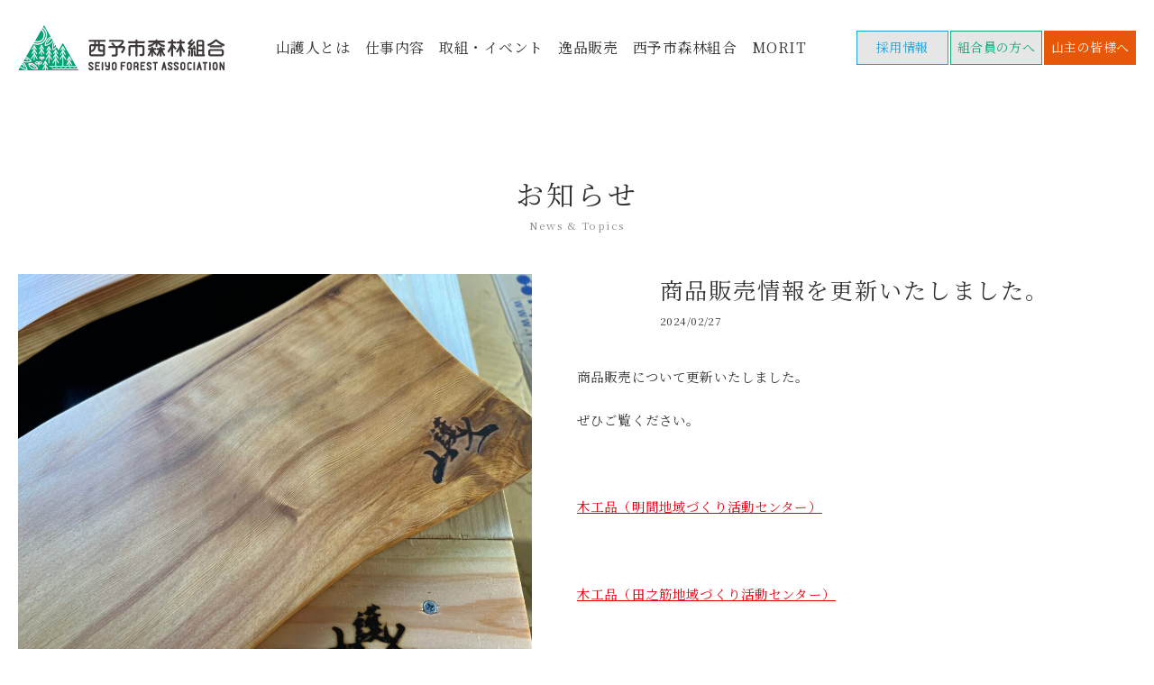

--- FILE ---
content_type: text/html; charset=UTF-8
request_url: https://seiyo-shinkumi.jp/news/news1386/
body_size: 12210
content:
<!DOCTYPE html>
<html lang="ja">
<head>
  <meta charset="UTF-8">
  <meta name="viewport" content="width=device-width">
  <title>商品販売情報を更新いたしました。｜お知らせ｜愛媛県西予市の山林の売買・売却｜愛媛県西予市森林組合</title>
<meta name="description" content="">
<meta name="keywords" content="山林,売買,売却,西予市森林組合">
  <meta property="og:title" content="商品販売情報を更新いたしました。 | お知らせ｜">
  <meta property="og:type" content="article">
  <meta property="og:url" content="https://seiyo-shinkumi.jp/news/news1386/">
  <meta property="og:image" content="">
  <meta property="og:site_name" content="愛媛県西予市の山林の売買・売却｜愛媛県西予市森林組合">
  <meta property="og:description" content="">
  <meta property="fb:app_id" content="" />
<!-- Google tag (gtag.js) -->
<script async src="https://www.googletagmanager.com/gtag/js?id=G-94BVCSDSN5"></script>
<script>
  window.dataLayer = window.dataLayer || [];
  function gtag(){dataLayer.push(arguments);}
  gtag('js', new Date());

  gtag('config', 'G-94BVCSDSN5');
</script>  <meta name="format-detection" content="telephone=no">
  <link rel="icon" href="https://seiyo-shinkumi.jp/wp-content/themes/seiyoshi-shinrinkumiai/images/common/favicon.ico" type="image/vnd.microsoft.icon">
  <link rel="apple-touch-icon" sizes="192x192" href="https://seiyo-shinkumi.jp/wp-content/themes/seiyoshi-shinrinkumiai/images/common/touch-icon.png">
  <link rel="shortcut icon" href="https://seiyo-shinkumi.jp/wp-content/themes/seiyoshi-shinrinkumiai/images/common/touch-icon.png">
  <link rel="preconnect" href="https://fonts.gstatic.com">
  <meta name='robots' content='max-image-preview:large' />
<link rel='dns-prefetch' href='//yubinbango.github.io' />
<link rel='dns-prefetch' href='//fonts.googleapis.com' />
<link rel="alternate" title="oEmbed (JSON)" type="application/json+oembed" href="https://seiyo-shinkumi.jp/wp-json/oembed/1.0/embed?url=https%3A%2F%2Fseiyo-shinkumi.jp%2Fnews%2Fnews1386%2F" />
<link rel="alternate" title="oEmbed (XML)" type="text/xml+oembed" href="https://seiyo-shinkumi.jp/wp-json/oembed/1.0/embed?url=https%3A%2F%2Fseiyo-shinkumi.jp%2Fnews%2Fnews1386%2F&#038;format=xml" />
<style id='wp-img-auto-sizes-contain-inline-css' type='text/css'>
img:is([sizes=auto i],[sizes^="auto," i]){contain-intrinsic-size:3000px 1500px}
/*# sourceURL=wp-img-auto-sizes-contain-inline-css */
</style>
<link rel='stylesheet' id='sbi_styles-css' href='https://seiyo-shinkumi.jp/wp-content/plugins/instagram-feed/css/legacy/sbi-styles.min.css?ver=6.6.1' type='text/css' media='all' />
<style id='wp-block-library-inline-css' type='text/css'>
:root{--wp-block-synced-color:#7a00df;--wp-block-synced-color--rgb:122,0,223;--wp-bound-block-color:var(--wp-block-synced-color);--wp-editor-canvas-background:#ddd;--wp-admin-theme-color:#007cba;--wp-admin-theme-color--rgb:0,124,186;--wp-admin-theme-color-darker-10:#006ba1;--wp-admin-theme-color-darker-10--rgb:0,107,160.5;--wp-admin-theme-color-darker-20:#005a87;--wp-admin-theme-color-darker-20--rgb:0,90,135;--wp-admin-border-width-focus:2px}@media (min-resolution:192dpi){:root{--wp-admin-border-width-focus:1.5px}}.wp-element-button{cursor:pointer}:root .has-very-light-gray-background-color{background-color:#eee}:root .has-very-dark-gray-background-color{background-color:#313131}:root .has-very-light-gray-color{color:#eee}:root .has-very-dark-gray-color{color:#313131}:root .has-vivid-green-cyan-to-vivid-cyan-blue-gradient-background{background:linear-gradient(135deg,#00d084,#0693e3)}:root .has-purple-crush-gradient-background{background:linear-gradient(135deg,#34e2e4,#4721fb 50%,#ab1dfe)}:root .has-hazy-dawn-gradient-background{background:linear-gradient(135deg,#faaca8,#dad0ec)}:root .has-subdued-olive-gradient-background{background:linear-gradient(135deg,#fafae1,#67a671)}:root .has-atomic-cream-gradient-background{background:linear-gradient(135deg,#fdd79a,#004a59)}:root .has-nightshade-gradient-background{background:linear-gradient(135deg,#330968,#31cdcf)}:root .has-midnight-gradient-background{background:linear-gradient(135deg,#020381,#2874fc)}:root{--wp--preset--font-size--normal:16px;--wp--preset--font-size--huge:42px}.has-regular-font-size{font-size:1em}.has-larger-font-size{font-size:2.625em}.has-normal-font-size{font-size:var(--wp--preset--font-size--normal)}.has-huge-font-size{font-size:var(--wp--preset--font-size--huge)}.has-text-align-center{text-align:center}.has-text-align-left{text-align:left}.has-text-align-right{text-align:right}.has-fit-text{white-space:nowrap!important}#end-resizable-editor-section{display:none}.aligncenter{clear:both}.items-justified-left{justify-content:flex-start}.items-justified-center{justify-content:center}.items-justified-right{justify-content:flex-end}.items-justified-space-between{justify-content:space-between}.screen-reader-text{border:0;clip-path:inset(50%);height:1px;margin:-1px;overflow:hidden;padding:0;position:absolute;width:1px;word-wrap:normal!important}.screen-reader-text:focus{background-color:#ddd;clip-path:none;color:#444;display:block;font-size:1em;height:auto;left:5px;line-height:normal;padding:15px 23px 14px;text-decoration:none;top:5px;width:auto;z-index:100000}html :where(.has-border-color){border-style:solid}html :where([style*=border-top-color]){border-top-style:solid}html :where([style*=border-right-color]){border-right-style:solid}html :where([style*=border-bottom-color]){border-bottom-style:solid}html :where([style*=border-left-color]){border-left-style:solid}html :where([style*=border-width]){border-style:solid}html :where([style*=border-top-width]){border-top-style:solid}html :where([style*=border-right-width]){border-right-style:solid}html :where([style*=border-bottom-width]){border-bottom-style:solid}html :where([style*=border-left-width]){border-left-style:solid}html :where(img[class*=wp-image-]){height:auto;max-width:100%}:where(figure){margin:0 0 1em}html :where(.is-position-sticky){--wp-admin--admin-bar--position-offset:var(--wp-admin--admin-bar--height,0px)}@media screen and (max-width:600px){html :where(.is-position-sticky){--wp-admin--admin-bar--position-offset:0px}}

/*# sourceURL=wp-block-library-inline-css */
</style><style id='global-styles-inline-css' type='text/css'>
:root{--wp--preset--aspect-ratio--square: 1;--wp--preset--aspect-ratio--4-3: 4/3;--wp--preset--aspect-ratio--3-4: 3/4;--wp--preset--aspect-ratio--3-2: 3/2;--wp--preset--aspect-ratio--2-3: 2/3;--wp--preset--aspect-ratio--16-9: 16/9;--wp--preset--aspect-ratio--9-16: 9/16;--wp--preset--color--black: #000000;--wp--preset--color--cyan-bluish-gray: #abb8c3;--wp--preset--color--white: #ffffff;--wp--preset--color--pale-pink: #f78da7;--wp--preset--color--vivid-red: #cf2e2e;--wp--preset--color--luminous-vivid-orange: #ff6900;--wp--preset--color--luminous-vivid-amber: #fcb900;--wp--preset--color--light-green-cyan: #7bdcb5;--wp--preset--color--vivid-green-cyan: #00d084;--wp--preset--color--pale-cyan-blue: #8ed1fc;--wp--preset--color--vivid-cyan-blue: #0693e3;--wp--preset--color--vivid-purple: #9b51e0;--wp--preset--gradient--vivid-cyan-blue-to-vivid-purple: linear-gradient(135deg,rgb(6,147,227) 0%,rgb(155,81,224) 100%);--wp--preset--gradient--light-green-cyan-to-vivid-green-cyan: linear-gradient(135deg,rgb(122,220,180) 0%,rgb(0,208,130) 100%);--wp--preset--gradient--luminous-vivid-amber-to-luminous-vivid-orange: linear-gradient(135deg,rgb(252,185,0) 0%,rgb(255,105,0) 100%);--wp--preset--gradient--luminous-vivid-orange-to-vivid-red: linear-gradient(135deg,rgb(255,105,0) 0%,rgb(207,46,46) 100%);--wp--preset--gradient--very-light-gray-to-cyan-bluish-gray: linear-gradient(135deg,rgb(238,238,238) 0%,rgb(169,184,195) 100%);--wp--preset--gradient--cool-to-warm-spectrum: linear-gradient(135deg,rgb(74,234,220) 0%,rgb(151,120,209) 20%,rgb(207,42,186) 40%,rgb(238,44,130) 60%,rgb(251,105,98) 80%,rgb(254,248,76) 100%);--wp--preset--gradient--blush-light-purple: linear-gradient(135deg,rgb(255,206,236) 0%,rgb(152,150,240) 100%);--wp--preset--gradient--blush-bordeaux: linear-gradient(135deg,rgb(254,205,165) 0%,rgb(254,45,45) 50%,rgb(107,0,62) 100%);--wp--preset--gradient--luminous-dusk: linear-gradient(135deg,rgb(255,203,112) 0%,rgb(199,81,192) 50%,rgb(65,88,208) 100%);--wp--preset--gradient--pale-ocean: linear-gradient(135deg,rgb(255,245,203) 0%,rgb(182,227,212) 50%,rgb(51,167,181) 100%);--wp--preset--gradient--electric-grass: linear-gradient(135deg,rgb(202,248,128) 0%,rgb(113,206,126) 100%);--wp--preset--gradient--midnight: linear-gradient(135deg,rgb(2,3,129) 0%,rgb(40,116,252) 100%);--wp--preset--font-size--small: 13px;--wp--preset--font-size--medium: 20px;--wp--preset--font-size--large: 36px;--wp--preset--font-size--x-large: 42px;--wp--preset--spacing--20: 0.44rem;--wp--preset--spacing--30: 0.67rem;--wp--preset--spacing--40: 1rem;--wp--preset--spacing--50: 1.5rem;--wp--preset--spacing--60: 2.25rem;--wp--preset--spacing--70: 3.38rem;--wp--preset--spacing--80: 5.06rem;--wp--preset--shadow--natural: 6px 6px 9px rgba(0, 0, 0, 0.2);--wp--preset--shadow--deep: 12px 12px 50px rgba(0, 0, 0, 0.4);--wp--preset--shadow--sharp: 6px 6px 0px rgba(0, 0, 0, 0.2);--wp--preset--shadow--outlined: 6px 6px 0px -3px rgb(255, 255, 255), 6px 6px rgb(0, 0, 0);--wp--preset--shadow--crisp: 6px 6px 0px rgb(0, 0, 0);}:where(.is-layout-flex){gap: 0.5em;}:where(.is-layout-grid){gap: 0.5em;}body .is-layout-flex{display: flex;}.is-layout-flex{flex-wrap: wrap;align-items: center;}.is-layout-flex > :is(*, div){margin: 0;}body .is-layout-grid{display: grid;}.is-layout-grid > :is(*, div){margin: 0;}:where(.wp-block-columns.is-layout-flex){gap: 2em;}:where(.wp-block-columns.is-layout-grid){gap: 2em;}:where(.wp-block-post-template.is-layout-flex){gap: 1.25em;}:where(.wp-block-post-template.is-layout-grid){gap: 1.25em;}.has-black-color{color: var(--wp--preset--color--black) !important;}.has-cyan-bluish-gray-color{color: var(--wp--preset--color--cyan-bluish-gray) !important;}.has-white-color{color: var(--wp--preset--color--white) !important;}.has-pale-pink-color{color: var(--wp--preset--color--pale-pink) !important;}.has-vivid-red-color{color: var(--wp--preset--color--vivid-red) !important;}.has-luminous-vivid-orange-color{color: var(--wp--preset--color--luminous-vivid-orange) !important;}.has-luminous-vivid-amber-color{color: var(--wp--preset--color--luminous-vivid-amber) !important;}.has-light-green-cyan-color{color: var(--wp--preset--color--light-green-cyan) !important;}.has-vivid-green-cyan-color{color: var(--wp--preset--color--vivid-green-cyan) !important;}.has-pale-cyan-blue-color{color: var(--wp--preset--color--pale-cyan-blue) !important;}.has-vivid-cyan-blue-color{color: var(--wp--preset--color--vivid-cyan-blue) !important;}.has-vivid-purple-color{color: var(--wp--preset--color--vivid-purple) !important;}.has-black-background-color{background-color: var(--wp--preset--color--black) !important;}.has-cyan-bluish-gray-background-color{background-color: var(--wp--preset--color--cyan-bluish-gray) !important;}.has-white-background-color{background-color: var(--wp--preset--color--white) !important;}.has-pale-pink-background-color{background-color: var(--wp--preset--color--pale-pink) !important;}.has-vivid-red-background-color{background-color: var(--wp--preset--color--vivid-red) !important;}.has-luminous-vivid-orange-background-color{background-color: var(--wp--preset--color--luminous-vivid-orange) !important;}.has-luminous-vivid-amber-background-color{background-color: var(--wp--preset--color--luminous-vivid-amber) !important;}.has-light-green-cyan-background-color{background-color: var(--wp--preset--color--light-green-cyan) !important;}.has-vivid-green-cyan-background-color{background-color: var(--wp--preset--color--vivid-green-cyan) !important;}.has-pale-cyan-blue-background-color{background-color: var(--wp--preset--color--pale-cyan-blue) !important;}.has-vivid-cyan-blue-background-color{background-color: var(--wp--preset--color--vivid-cyan-blue) !important;}.has-vivid-purple-background-color{background-color: var(--wp--preset--color--vivid-purple) !important;}.has-black-border-color{border-color: var(--wp--preset--color--black) !important;}.has-cyan-bluish-gray-border-color{border-color: var(--wp--preset--color--cyan-bluish-gray) !important;}.has-white-border-color{border-color: var(--wp--preset--color--white) !important;}.has-pale-pink-border-color{border-color: var(--wp--preset--color--pale-pink) !important;}.has-vivid-red-border-color{border-color: var(--wp--preset--color--vivid-red) !important;}.has-luminous-vivid-orange-border-color{border-color: var(--wp--preset--color--luminous-vivid-orange) !important;}.has-luminous-vivid-amber-border-color{border-color: var(--wp--preset--color--luminous-vivid-amber) !important;}.has-light-green-cyan-border-color{border-color: var(--wp--preset--color--light-green-cyan) !important;}.has-vivid-green-cyan-border-color{border-color: var(--wp--preset--color--vivid-green-cyan) !important;}.has-pale-cyan-blue-border-color{border-color: var(--wp--preset--color--pale-cyan-blue) !important;}.has-vivid-cyan-blue-border-color{border-color: var(--wp--preset--color--vivid-cyan-blue) !important;}.has-vivid-purple-border-color{border-color: var(--wp--preset--color--vivid-purple) !important;}.has-vivid-cyan-blue-to-vivid-purple-gradient-background{background: var(--wp--preset--gradient--vivid-cyan-blue-to-vivid-purple) !important;}.has-light-green-cyan-to-vivid-green-cyan-gradient-background{background: var(--wp--preset--gradient--light-green-cyan-to-vivid-green-cyan) !important;}.has-luminous-vivid-amber-to-luminous-vivid-orange-gradient-background{background: var(--wp--preset--gradient--luminous-vivid-amber-to-luminous-vivid-orange) !important;}.has-luminous-vivid-orange-to-vivid-red-gradient-background{background: var(--wp--preset--gradient--luminous-vivid-orange-to-vivid-red) !important;}.has-very-light-gray-to-cyan-bluish-gray-gradient-background{background: var(--wp--preset--gradient--very-light-gray-to-cyan-bluish-gray) !important;}.has-cool-to-warm-spectrum-gradient-background{background: var(--wp--preset--gradient--cool-to-warm-spectrum) !important;}.has-blush-light-purple-gradient-background{background: var(--wp--preset--gradient--blush-light-purple) !important;}.has-blush-bordeaux-gradient-background{background: var(--wp--preset--gradient--blush-bordeaux) !important;}.has-luminous-dusk-gradient-background{background: var(--wp--preset--gradient--luminous-dusk) !important;}.has-pale-ocean-gradient-background{background: var(--wp--preset--gradient--pale-ocean) !important;}.has-electric-grass-gradient-background{background: var(--wp--preset--gradient--electric-grass) !important;}.has-midnight-gradient-background{background: var(--wp--preset--gradient--midnight) !important;}.has-small-font-size{font-size: var(--wp--preset--font-size--small) !important;}.has-medium-font-size{font-size: var(--wp--preset--font-size--medium) !important;}.has-large-font-size{font-size: var(--wp--preset--font-size--large) !important;}.has-x-large-font-size{font-size: var(--wp--preset--font-size--x-large) !important;}
/*# sourceURL=global-styles-inline-css */
</style>

<style id='classic-theme-styles-inline-css' type='text/css'>
/*! This file is auto-generated */
.wp-block-button__link{color:#fff;background-color:#32373c;border-radius:9999px;box-shadow:none;text-decoration:none;padding:calc(.667em + 2px) calc(1.333em + 2px);font-size:1.125em}.wp-block-file__button{background:#32373c;color:#fff;text-decoration:none}
/*# sourceURL=/wp-includes/css/classic-themes.min.css */
</style>
<link rel='stylesheet' id='style-css' href='https://seiyo-shinkumi.jp/wp-content/themes/seiyoshi-shinrinkumiai/style.css?ver=6.9' type='text/css' media='all' />
<link rel='stylesheet' id='style-google-fonts5-css' href='//fonts.googleapis.com/css2?family=Noto+Sans+JP%3Awght%40400%3B500%3B700%3B900&#038;display=swap&#038;ver=6.9' type='text/css' media='all' />
<link rel='stylesheet' id='style-google-fonts6-css' href='//fonts.googleapis.com/css?family=Noto+Serif+JP%3A400%2C700&#038;display=swap&#038;subset=japanese&#038;ver=6.9' type='text/css' media='all' />
<link rel='stylesheet' id='style-base-css' href='https://seiyo-shinkumi.jp/wp-content/themes/seiyoshi-shinrinkumiai/common/css/base.css?t=1768753095&#038;ver=6.9' type='text/css' media='all' />
<link rel='stylesheet' id='style-module-css' href='https://seiyo-shinkumi.jp/wp-content/themes/seiyoshi-shinrinkumiai/common/css/module.css?t=1768753095&#038;ver=6.9' type='text/css' media='all' />
<link rel='stylesheet' id='style-csnkpopup01-css' href='https://seiyo-shinkumi.jp/wp-content/themes/seiyoshi-shinrinkumiai/common/css/csnkpopup01.css?t=1768753095&#038;ver=6.9' type='text/css' media='all' />
<link rel='stylesheet' id='style-common-css' href='https://seiyo-shinkumi.jp/wp-content/themes/seiyoshi-shinrinkumiai/common/css/common.css?t=1768753095&#038;ver=6.9' type='text/css' media='all' />
<link rel='stylesheet' id='style-content-css' href='https://seiyo-shinkumi.jp/wp-content/themes/seiyoshi-shinrinkumiai/common/css/content.css?t=1768753095&#038;ver=6.9' type='text/css' media='all' />
<link rel='stylesheet' id='style-csnkform-css' href='https://seiyo-shinkumi.jp/wp-content/themes/seiyoshi-shinrinkumiai/csnkform/css/csnkform.css?t=1768753095&#038;ver=6.9' type='text/css' media='all' />
<link rel='stylesheet' id='style-csnkformpopup-css' href='https://seiyo-shinkumi.jp/wp-content/themes/seiyoshi-shinrinkumiai/csnkform/css/csnkform-popup.css?t=1768753095&#038;ver=6.9' type='text/css' media='all' />
<script type="text/javascript" src="https://seiyo-shinkumi.jp/wp-content/themes/seiyoshi-shinrinkumiai/common/js/jquery-1.12.1.min.js?ver=6.9" id="js-jquery-js"></script>
<script type="text/javascript" src="https://seiyo-shinkumi.jp/wp-content/themes/seiyoshi-shinrinkumiai/common/js/csnkaccordion.js?t=1768753095&amp;ver=6.9" id="js-csnkaccordion-js"></script>
<script type="text/javascript" src="https://seiyo-shinkumi.jp/wp-content/themes/seiyoshi-shinrinkumiai/common/js/csnkpopup01.js?t=1768753095&amp;ver=6.9" id="js-csnkpopup01-js"></script>
<script type="text/javascript" src="https://seiyo-shinkumi.jp/wp-content/themes/seiyoshi-shinrinkumiai/common/js/chk-img.js?t=1768753095&amp;ver=6.9" id="js-chk-img-js"></script>
<script type="text/javascript" src="https://seiyo-shinkumi.jp/wp-content/themes/seiyoshi-shinrinkumiai/common/js/common.js?t=1768753095&amp;ver=6.9" id="js-common-js"></script>
<script type="text/javascript" src="https://seiyo-shinkumi.jp/wp-content/themes/seiyoshi-shinrinkumiai/common/js/menu.js?t=1768753095&amp;ver=6.9" id="js-menu-js"></script>
<script type="text/javascript" src="https://seiyo-shinkumi.jp/wp-content/themes/seiyoshi-shinrinkumiai/common/js/scroll-posi.js?t=1768753095&amp;ver=6.9" id="js-scroll-posi-js"></script>
<script type="text/javascript" src="https://seiyo-shinkumi.jp/wp-content/themes/seiyoshi-shinrinkumiai/common/js/news.js?ver=6.9" id="js-news-js"></script>
<script type="text/javascript" src="//yubinbango.github.io/yubinbango/yubinbango.js?ver=6.9" id="js-yubinbango-js"></script>
<script type="text/javascript" src="https://seiyo-shinkumi.jp/wp-content/themes/seiyoshi-shinrinkumiai/csnkform/js/csnkform-popup.js?t=1768753095&amp;ver=6.9" id="js-csnkformpopup-js"></script>
<link rel="https://api.w.org/" href="https://seiyo-shinkumi.jp/wp-json/" /><link rel="canonical" href="https://seiyo-shinkumi.jp/news/news1386/" />
<!-- Instagram Feed CSS -->
<style type="text/css">
#sb_instagram.sbi_col_3.sbi_disable_mobile #sbi_images .sbi_item {
  width: 31%;
  margin-right: calc((100% - 31% * 3) / 2) !important;
}

#sb_instagram.sbi_col_3.sbi_disable_mobile #sbi_images .sbi_item:last-child {
  margin-right: 0 !important;
}
</style>
</head>
<body class="wp-singular news-template-default single single-news postid-1386 wp-theme-seiyoshi-shinrinkumiai pageNews">
<div id="loaderBg"><div id="loader"><div id="loaderIn"><img src="https://seiyo-shinkumi.jp/wp-content/themes/seiyoshi-shinrinkumiai/images/base/base-loading01.gif" alt="山林の売買・売却｜西予市森林組合"></div></div></div>
<div class="isSp isTb isPc"></div>
<div id="container">

<header id="gnavi">
  <div class="boxHeader">
    <div class="boxHeader01 baseW">
      <div class="boxHeader01L">
        <div class="ttlHeader">
          <a href="https://seiyo-shinkumi.jp/">
            <img src="https://seiyo-shinkumi.jp/wp-content/themes/seiyoshi-shinrinkumiai/images/common/header-logo01.png" alt="西予市で山林売買・山林売却なら「愛媛県西予市森林組合」" class="logo01Header">
          </a>
        </div>
      </div><!--/.boxHeader01L-->
      <div class="boxHeader01C">
        <ul class="ulHeader01C">
          <li><a href="https://seiyo-shinkumi.jp/concept/">山護人とは</a></li>
          <li>
            <a href="https://seiyo-shinkumi.jp/works/">仕事内容</a>
            <ul class="ulHeader01CIn">
              <li><a href="https://seiyo-shinkumi.jp/achievements/">施業実績</a></li>
              <li><a href="https://seiyo-shinkumi.jp/works/hinoki/">宇和ヒノキについて</a></li>
            </ul>
          </li>
          <li>
            <a href="https://seiyo-shinkumi.jp/activities/">取組・イベント</a>
            <ul class="ulHeader01CIn">
              <li><a href="https://seiyo-shinkumi.jp/activities-cat/event/">イベント</a></li>
              <li><a href="https://seiyo-shinkumi.jp/activities-cat/product/">販売商品</a></li>
              <li><a href="https://seiyo-shinkumi.jp/activities-cat/woodwork/">木工品</a></li>
              <li><a href="https://seiyo-shinkumi.jp/activities-cat/forestry-class/">林業教室</a></li>
				<li><a href="https://seiyo-shinkumi.jp/activities-cat/wood-education/">木育</a></li>
                <li><a href="https://seiyo-shinkumi.jp/activities-cat/mokkou/">木工教室</a></li>
            </ul>
          </li>
          <li><a href="https://seiyo-shinkumi.jp/gem/">逸品販売</a></li>
          <li>
            <a href="https://seiyo-shinkumi.jp/about/">西予市森林組合</a>
            <ul class="ulHeader01CIn">
              <li><a href="https://seiyo-shinkumi.jp/about/?posi=posi01">組合概要</a></li>
              <li><a href="https://seiyo-shinkumi.jp/movie/">MOVIE</a></li>
            </ul>
          </li>
          <li><a href="https://seiyo-shinkumi.jp/about-morit/">MORIT</a></li>
        </ul>
      </div><!--/.boxHeader01C-->
      <div class="boxHeader01R">
        <ul class="ulHeader01R">
          <li class="liRecruit"><a href="https://seiyo-shinkumi.jp/recruit/">採用情報</a></li>
          <li class="liMember"><a href="https://seiyo-shinkumi.jp/member/">組合員の方へ</a></li>
          <li class="liOwner"><a href="https://seiyo-shinkumi.jp/owner/">山主の皆様へ</a></li>
        </ul>
      </div><!--/.boxHeader01R-->
    </div><!--/.boxHeader01-->
        <img src="https://seiyo-shinkumi.jp/wp-content/themes/seiyoshi-shinrinkumiai/images/common/hmb-menu-btn.png" alt="Menu" class="btnHmbMenu">
  </div><!--/.boxHeader-->

  <div class="boxHmbMenu">
    <nav>
      <ul class="ulHmbMenu">
        <li class="liHome"><a href="https://seiyo-shinkumi.jp/">HOME</a></li>
        <li class="liConcept"><a href="https://seiyo-shinkumi.jp/concept/">山護人とは</a></li>
        <li class="liWorks"><a href="https://seiyo-shinkumi.jp/works/">仕事内容</a>
          <ul class="ulHmbMenuIn">
            <li><a href="https://seiyo-shinkumi.jp/achievements/">施業実績一覧</a></li>
            <li><a href="https://seiyo-shinkumi.jp/works/hinoki/">宇和ヒノキについて</a></li>
          </ul>
        </li>
        <li class="liActivities"><a href="https://seiyo-shinkumi.jp/activities/">取組・イベント</a>
          <ul class="ulHmbMenuIn">
            <li><a href="https://seiyo-shinkumi.jp/activities-cat/event/">イベント</a></li>
            <li><a href="https://seiyo-shinkumi.jp/activities-cat/product/">販売商品</a></li>
            <li><a href="https://seiyo-shinkumi.jp/activities-cat/woodwork/">木工品</a></li>
            <li><a href="https://seiyo-shinkumi.jp/activities-cat/forestry-class/">林業教室</a></li>
			<li><a href="https://seiyo-shinkumi.jp/activities-cat/wood-education/">木育</a></li>
              <li><a href="https://seiyo-shinkumi.jp/activities-cat/mokkou/">木工教室</a></li>
          </ul>
        </li>
        <li class="liAbout"><a href="https://seiyo-shinkumi.jp/about/">西予市森林組合</a>
          <ul class="ulHmbMenuIn">
            <li><a href="https://seiyo-shinkumi.jp/about/?posi=posi01">組合概要</a></li>
            <li><a href="https://seiyo-shinkumi.jp/about-morit/">MORITについて</a></li>
          </ul>
        </li>
        <li class="liRecruit"><a href="https://seiyo-shinkumi.jp/recruit/">採用情報</a>
          <ul class="ulHmbMenuIn">
            <li><a href="https://seiyo-shinkumi.jp/recruit/?posi=posi04">募集職種一覧</a></li>
            <li><a href="https://seiyo-shinkumi.jp/voice/">先輩の声</a></li>
            <li><a href="https://seiyo-shinkumi.jp/training/">教育制度</a></li>
          </ul>
        </li>
        <li class="liMember"><a href="https://seiyo-shinkumi.jp/member/">組合員の方へ</a></li>
        <li class="liOwner"><a href="https://seiyo-shinkumi.jp/owner/">山主の皆様へ</a></li>
        <li class="liGem"><a href="https://seiyo-shinkumi.jp/gem/">山護人の逸品販売</a></li>
        <li class="liMovie"><a href="https://seiyo-shinkumi.jp/movie/">山護人MOVIE</a></li>
        <li class="liNews"><a href="https://seiyo-shinkumi.jp/news/">お知らせ</a></li>
        <li class="liContact"><a href="https://seiyo-shinkumi.jp/contact/">お問い合わせ</a></li>
              </ul>
      <ul class="ulHmbMenu02">
        <li class="liRecruit"><a href="https://seiyo-shinkumi.jp/recruit/">採用情報</a></li>
        <li class="liMember"><a href="https://seiyo-shinkumi.jp/member/">組合員の方へ</a></li>
        <li class="liOwner"><a href="https://seiyo-shinkumi.jp/owner/">山主の皆様へ</a></li>
      </ul>
      <div class="boxHmbMenuTelno">
        <dl class="dlTelno">
          <dt><span>TEL</span></dt>
          <dd><a href="tel:0894-72-0063">0894-72-0063</a></dd>
        </dl>
      </div><!--/.boxHmbMenuTelno-->
    </nav>
  </div><!--/.boxHmbMenu-->
</header>

<div id="main"><div class="boxContent">
  <div class="boxMain">
    <main>
      <div class="boxBaseLayout">

        <div class="boxMvWrap">
          <div class="boxMv baseW">
            <div class="ttlMv">
              <span class="ttlJa">お知らせ</span>
              <span class="ttlEn">News &amp; Topics</span>
            </div>
          </div><!--/.boxMv-->
        </div><!--/.boxMvWrap-->

        <div class="boxBaseLayoutIn">



          <div class="boxNewsS01Wrap">
            <div class="boxNewsS01 baseW baseSpW">
              <div class="boxSingle typeCol2">
                <div class="boxSingleImg">
                  <img src="https://seiyo-shinkumi.jp/wp-content/uploads/2024/02/IMG_0333-1024x768.jpg" alt="">
                </div><!--/.boxSingleImg-->
                <div class="boxSingleTxt">
                  <div class="boxSingleCont01">
                    <div class="boxSingleCont01L">
                                          </div><!--/.boxSingleCont01L-->
                    <div class="boxSingleCont01R">
                      <h1 class="ttlSingle">商品販売情報を更新いたしました。</h1>
                      <div class="boxSingleDate">2024/02/27</div>
                                          </div><!--/.boxSingleCont01R-->
                  </div><!--/.boxSingleCont01-->
                  <div class="boxPostBody">
                    <p>商品販売について更新いたしました。</p>
<p>ぜひご覧ください。</p>
<p>&nbsp;</p>
<p><a href="https://seiyo-shinkumi.jp/activities/activities1372/">木工品（明間地域づくり活動センター）</a></p>
<p>&nbsp;</p>
<p><a href="https://seiyo-shinkumi.jp/activities/activities1382/">木工品（田之筋地域づくり活動センター）</a></p>
                  </div><!--/.boxPostBody-->
                </div><!--/.boxSingleTxt-->
              </div><!--/.boxSingle-->


              <div class="boxSingleNavi">
                <a href="https://seiyo-shinkumi.jp/news/news1402/" rel="prev">Back</a>                <span>&nbsp;</span>
                <a href="https://seiyo-shinkumi.jp/news/news1416/" rel="next">Next</a>              </div><!--/.boxSingleNavi-->

              <div class="boxSingleToArchive">
                <a href="https://seiyo-shinkumi.jp/news/" class="linkSingleToArchive"><span>一覧へ</span></a>
              </div><!--/.boxNewsToArchive-->

            </div><!--/.boxNewsS01-->
          </div><!--/.boxNewsS01Wrap-->


        </div><!--/.boxBaseLayoutIn-->

      </div><!--/.boxBaseLayout-->
    </main>
  </div><!--/.boxMain-->
</div><!--/.boxContent-->
</div><!--#main-->


<footer id="foot">
  <div class="boxFooterTopWrap">
    <div class="boxFooterTop baseSpW">
      <div class="boxFooterTopL">
        <ul class="ulFooterTopMenu01">
          <li><a href="https://seiyo-shinkumi.jp/concept/">山護人とは</a></li>
          <li><a href="https://seiyo-shinkumi.jp/works/">仕事内容</a></li>
          <li><a href="https://seiyo-shinkumi.jp/activities/">取組・イベント</a></li>
          <li><a href="https://seiyo-shinkumi.jp/about/">西予市森林組合</a></li>
          <li><a href="https://seiyo-shinkumi.jp/contact/">お問い合わせ</a></li>
        </ul>
      </div><!--/.boxFooterTopL-->
      <div class="boxFooterTopR">
        <ul class="ulFooterTopMenu02">
          <li class="liRecruit"><a href="https://seiyo-shinkumi.jp/recruit/">採用情報</a></li>
          <li class="liMember"><a href="https://seiyo-shinkumi.jp/member/">組合員の方へ</a></li>
          <li class="liOwner"><a href="https://seiyo-shinkumi.jp/owner/">山主の皆様へ</a></li>
        </ul>
      </div><!--/.boxFooterTopR-->
    </div><!--/.boxFooterTop-->
  </div><!--/.boxFooterTopWrap-->
  <div class="boxFooterWrap">
    <div class="boxFooter">
      <div class="boxFooter01 baseW">
        <div class="boxFooter01In">
          <div class="boxFooterInfo01">
            <h2 class="ttl01">
              <a href="https://seiyo-shinkumi.jp/">
                <img src="https://seiyo-shinkumi.jp/wp-content/themes/seiyoshi-shinrinkumiai/images/common/footer-logo01.png" alt="山林の売買・売却｜西予市森林組合" class="dPcInline">
                <img src="https://seiyo-shinkumi.jp/wp-content/themes/seiyoshi-shinrinkumiai/images/common/sp-footer-logo01.png" alt="山林の売買・売却｜西予市森林組合" class="dSpInline">
              </a>
            </h2>
            <div class="boxAddress">
              <span class="txtZipcode">〒797-1212</span>
              <span class="txtAddress">愛媛県西予市野村町野村10号466-2</span>
            </div><!--/.boxAddress-->
            <div class="boxTelFax">
              <dl class="dl01">
                <dt>TEL</dt>
                <dd><a href="tel:0894-72-0063" class="linkBaseTelno">0894-72-0063</a></dd>
              </dl>
              <dl class="dl01">
                <dt>FAX</dt>
                <dd>0894-72-3375</dd>
              </dl>
            </div><!--/.boxTelFax-->
            <div class="boxLogo01">
              <a href="https://seiyo-shinkumi.jp/concept/">
                <img src="https://seiyo-shinkumi.jp/wp-content/themes/seiyoshi-shinrinkumiai/images/common/footer-logo0201.png" alt="山護人 - YAMAMORIBITO - SEIYO FOREST ASSOCIATION" class="logo0201Footer dPcInline">
                <img src="https://seiyo-shinkumi.jp/wp-content/themes/seiyoshi-shinrinkumiai/images/common/sp-footer-logo0201.png" alt="山護人 - YAMAMORIBITO - SEIYO FOREST ASSOCIATION" class="logo0201Footer dSpInline">
              </a>
              <a href="http://www.zenmori.org/" target="_blank" rel="noopener">
                <img src="https://seiyo-shinkumi.jp/wp-content/themes/seiyoshi-shinrinkumiai/images/common/footer-logo0202.png" alt="JForest" class="logo0202Footer dPcInline">
                <img src="https://seiyo-shinkumi.jp/wp-content/themes/seiyoshi-shinrinkumiai/images/common/sp-footer-logo0202.png" alt="JForest" class="logo0202Footer dSpInline">
              </a>
              <a href="https://morit-akanma.jp/" target="_blank" rel="noopener">
                <img src="https://seiyo-shinkumi.jp/wp-content/themes/seiyoshi-shinrinkumiai/images/common/footer-logo0203.png" alt="MORIT AKANMA" class="logo0203Footer">
              </a>
            </div><!--/.boxLogo01-->

            <div class="boxFooterBn01">
              <a href="https://seiyo-shinkumi.jp/movie/">
                <img src="https://seiyo-shinkumi.jp/wp-content/themes/seiyoshi-shinrinkumiai/images/common/footer-bn-movie01.png" alt="山護人-MOVIE 新時代へ挑戦する山護人の取り組み">
              </a>
              <a href="https://seiyo-shinkumi.jp/gem/">
                <img src="https://seiyo-shinkumi.jp/wp-content/themes/seiyoshi-shinrinkumiai/images/common/footer-bn-gem01.png" alt="山護人の逸品販売 山の力を借りて出来た逸品たち">
              </a>
            </div><!--/.boxFooterBn01-->
          </div><!--/.boxFooterInfo01-->
          <div class="boxFooterMenu01">
            <ul class="ulFooterMenu01">
              <li><a href="https://seiyo-shinkumi.jp/concept/">山護人とは</a></li>
              <li><a href="https://seiyo-shinkumi.jp/works/">仕事内容</a>
                <div class="boxUlFooterMenu0101">
                  <ul class="ulFooterMenu0101">
                    <li><a href="https://seiyo-shinkumi.jp/achievements/">施業実績</a></li>
                    <li><a href="https://seiyo-shinkumi.jp/works/hinoki/">宇和ヒノキ<br class="dPcInline">について</a></li>
                  </ul>
                </div><!--/.boxUlFooterMenu01-->
              </li>
              <li><a href="https://seiyo-shinkumi.jp/activities/">取組・イベント</a>
                <div class="boxUlFooterMenu0101">
                  <ul class="ulFooterMenu0101">
                    <li><a href="https://seiyo-shinkumi.jp/activities-cat/event/">イベント</a></li>
                    <li><a href="https://seiyo-shinkumi.jp/activities-cat/product/">販売商品</a></li>
                    <li><a href="https://seiyo-shinkumi.jp/activities-cat/woodwork/">木工品</a></li>
                    <li><a href="https://seiyo-shinkumi.jp/activities-cat/forestry-class/">林業教室</a></li>
					<li><a href="https://seiyo-shinkumi.jp/activities-cat/wood-education/">木育</a></li>
                    <li><a href="https://seiyo-shinkumi.jp/activities-cat/mokkou/">木工教室</a></li>
                  </ul>
                </div><!--/.boxUlFooterMenu01-->
              </li>
              <li><a href="https://seiyo-shinkumi.jp/about/">西予市森林組合</a>
                <div class="boxUlFooterMenu0101">
                  <ul class="ulFooterMenu0101">
                    <li><a href="https://seiyo-shinkumi.jp/about/?posi=posi01">組合概要</a></li>
                    <li><a href="https://seiyo-shinkumi.jp/about-morit/">MORITについて</a></li>
                  </ul>
                </div><!--/.boxUlFooterMenu01-->
              </li>
              <li><a href="https://seiyo-shinkumi.jp/recruit/">採用情報</a>
                <div class="boxUlFooterMenu0101">
                  <ul class="ulFooterMenu0101">
                    <li><a href="https://seiyo-shinkumi.jp/recruit/?posi=posi04">募集職種一覧</a></li>
                    <li><a href="https://seiyo-shinkumi.jp/voice/">先輩の声</a></li>
                    <li><a href="https://seiyo-shinkumi.jp/training/">教育制度</a></li>
                  </ul>
                </div><!--/.boxUlFooterMenu01-->
              </li>
              <li><a href="https://seiyo-shinkumi.jp/member/">組合員の方へ</a>
                <div class="boxUlFooterMenu0101">
                  <ul class="ulFooterMenu0101">
                    <li><a href="https://seiyo-shinkumi.jp/news-cat/member/">お知らせ</a></li>
                    <li><a href="https://seiyo-shinkumi.jp/member/?posi=posi02">各種ダウンロード</a></li>
                  </ul>
                </div><!--/.boxUlFooterMenu01-->
              </li>
              <li><a href="https://seiyo-shinkumi.jp/owner/">山主の皆様へ</a>
                <div class="boxUlFooterMenu0101">
                  <ul class="ulFooterMenu0101">
                    <li><a href="https://seiyo-shinkumi.jp/owner/?posi=posi01">山の売却・管理</a></li>
                    <li><a href="https://seiyo-shinkumi.jp/owner/?posi=posi04">ご相談から手続き<span class="dOneLine">まで</span></a></li>
                  </ul>
                </div><!--/.boxUlFooterMenu01-->
              </li>
              <li>
                <a href="https://seiyo-shinkumi.jp/gem/" class="linkGem">山護人の逸品販売</a><br>
                <a href="https://seiyo-shinkumi.jp/movie/" class="linkMovie">山護人MOVIE</a><br>
                <a href="https://seiyo-shinkumi.jp/news/" class="linkNews">お知らせ</a><br>
                <a href="https://seiyo-shinkumi.jp/contact/">お問い合わせ</a><br>
                <a href="https://seiyo-shinkumi.jp/privacy/">プライバシーポリシー</a>
              </li>
            </ul>
          </div><!--/.boxFooterMenu01-->
        </div><!--/.boxFooter01In-->
      </div><!--/.boxFooter01-->

      <div class="boxFooter02">
        <div class="boxFooterNews">
          <h2 class="ttl01">News &amp; Topics</h2>
          <div class="boxList">
            <div class="boxListOne">
              <div class="boxListDate">2026.01.05</div>
              <div class="boxListTtl"><a href="https://seiyo-shinkumi.jp/news/news2203/">安全祈願祭を執り行いました。</a></div>
            </div><!--/.boxListOne-->
            <div class="boxListOne">
              <div class="boxListDate">2025.12.26</div>
              <div class="boxListTtl"><a href="https://seiyo-shinkumi.jp/news/news2197/">年末年始休業のお知らせ</a></div>
            </div><!--/.boxListOne-->
            <div class="boxListOne">
              <div class="boxListDate">2025.12.23</div>
              <div class="boxListTtl"><a href="https://seiyo-shinkumi.jp/news/news2224/">私たちの取組を更新いたしました。</a></div>
            </div><!--/.boxListOne-->
          </div><!--/.boxList-->
          <div class="boxLink">
            <a href="https://seiyo-shinkumi.jp/news/">More Information</a>
          </div><!--/.boxLink-->
        </div><!--/.boxFooterNews-->
        <div class="boxFooterInstagram">
          <h2 class="ttl01"><a href="https://www.instagram.com/yamamoribito/" target="_blank" rel="noopener noreferrer">Official Instagram account</a></h2>
          <div class="boxFooterInstagramIn">
            <div class="boxQr">
              <img src="https://seiyo-shinkumi.jp/wp-content/themes/seiyoshi-shinrinkumiai/images/common/footer-qr-instagram01.png" alt="">
            </div><!--/.boxQr-->
            <div class="boxList">

<div id="sb_instagram"  class="sbi sbi_mob_col_3 sbi_tab_col_3 sbi_col_3 sbi_width_resp" data-feedid="*4"  data-res="auto" data-cols="3" data-colsmobile="3" data-colstablet="3" data-num="3" data-nummobile="3" data-item-padding="0" data-shortcode-atts="{&quot;feed&quot;:&quot;4&quot;}"  data-postid="1386" data-locatornonce="67100d17b7" data-sbi-flags="favorLocal">
	
    <div id="sbi_images" >
		<div class="sbi_item sbi_type_carousel sbi_new sbi_transition" id="sbi_18097004455893683" data-date="1767662581">
    <div class="sbi_photo_wrap">
        <a class="sbi_photo" href="https://www.instagram.com/p/DTJpC9vksRU/" target="_blank" rel="noopener nofollow" data-full-res="https://scontent-itm1-1.cdninstagram.com/v/t51.82787-15/611751677_18078475238520746_1063759834813242655_n.jpg?stp=dst-jpg_e35_tt6&#038;_nc_cat=106&#038;ccb=7-5&#038;_nc_sid=18de74&#038;efg=eyJlZmdfdGFnIjoiQ0FST1VTRUxfSVRFTS5iZXN0X2ltYWdlX3VybGdlbi5DMyJ9&#038;_nc_ohc=7DA9xKGhwIMQ7kNvwEf_4In&#038;_nc_oc=AdnFvzjuadUkXAUEtNjNy6w7buYPZ8a7KDHRuCFEFn3z1guytDGC5yoUf9ZjMdONcrw&#038;_nc_zt=23&#038;_nc_ht=scontent-itm1-1.cdninstagram.com&#038;edm=AM6HXa8EAAAA&#038;_nc_gid=nMN3QunDZ9aL-4s1CM6EOg&#038;oh=00_AfoLBNC1Vz29n92KJPe_HpBsPRS2580cNbvHyYS606WcBA&#038;oe=6972DD42" data-img-src-set="{&quot;d&quot;:&quot;https:\/\/scontent-itm1-1.cdninstagram.com\/v\/t51.82787-15\/611751677_18078475238520746_1063759834813242655_n.jpg?stp=dst-jpg_e35_tt6&amp;_nc_cat=106&amp;ccb=7-5&amp;_nc_sid=18de74&amp;efg=eyJlZmdfdGFnIjoiQ0FST1VTRUxfSVRFTS5iZXN0X2ltYWdlX3VybGdlbi5DMyJ9&amp;_nc_ohc=7DA9xKGhwIMQ7kNvwEf_4In&amp;_nc_oc=AdnFvzjuadUkXAUEtNjNy6w7buYPZ8a7KDHRuCFEFn3z1guytDGC5yoUf9ZjMdONcrw&amp;_nc_zt=23&amp;_nc_ht=scontent-itm1-1.cdninstagram.com&amp;edm=AM6HXa8EAAAA&amp;_nc_gid=nMN3QunDZ9aL-4s1CM6EOg&amp;oh=00_AfoLBNC1Vz29n92KJPe_HpBsPRS2580cNbvHyYS606WcBA&amp;oe=6972DD42&quot;,&quot;150&quot;:&quot;https:\/\/scontent-itm1-1.cdninstagram.com\/v\/t51.82787-15\/611751677_18078475238520746_1063759834813242655_n.jpg?stp=dst-jpg_e35_tt6&amp;_nc_cat=106&amp;ccb=7-5&amp;_nc_sid=18de74&amp;efg=eyJlZmdfdGFnIjoiQ0FST1VTRUxfSVRFTS5iZXN0X2ltYWdlX3VybGdlbi5DMyJ9&amp;_nc_ohc=7DA9xKGhwIMQ7kNvwEf_4In&amp;_nc_oc=AdnFvzjuadUkXAUEtNjNy6w7buYPZ8a7KDHRuCFEFn3z1guytDGC5yoUf9ZjMdONcrw&amp;_nc_zt=23&amp;_nc_ht=scontent-itm1-1.cdninstagram.com&amp;edm=AM6HXa8EAAAA&amp;_nc_gid=nMN3QunDZ9aL-4s1CM6EOg&amp;oh=00_AfoLBNC1Vz29n92KJPe_HpBsPRS2580cNbvHyYS606WcBA&amp;oe=6972DD42&quot;,&quot;320&quot;:&quot;https:\/\/scontent-itm1-1.cdninstagram.com\/v\/t51.82787-15\/611751677_18078475238520746_1063759834813242655_n.jpg?stp=dst-jpg_e35_tt6&amp;_nc_cat=106&amp;ccb=7-5&amp;_nc_sid=18de74&amp;efg=eyJlZmdfdGFnIjoiQ0FST1VTRUxfSVRFTS5iZXN0X2ltYWdlX3VybGdlbi5DMyJ9&amp;_nc_ohc=7DA9xKGhwIMQ7kNvwEf_4In&amp;_nc_oc=AdnFvzjuadUkXAUEtNjNy6w7buYPZ8a7KDHRuCFEFn3z1guytDGC5yoUf9ZjMdONcrw&amp;_nc_zt=23&amp;_nc_ht=scontent-itm1-1.cdninstagram.com&amp;edm=AM6HXa8EAAAA&amp;_nc_gid=nMN3QunDZ9aL-4s1CM6EOg&amp;oh=00_AfoLBNC1Vz29n92KJPe_HpBsPRS2580cNbvHyYS606WcBA&amp;oe=6972DD42&quot;,&quot;640&quot;:&quot;https:\/\/scontent-itm1-1.cdninstagram.com\/v\/t51.82787-15\/611751677_18078475238520746_1063759834813242655_n.jpg?stp=dst-jpg_e35_tt6&amp;_nc_cat=106&amp;ccb=7-5&amp;_nc_sid=18de74&amp;efg=eyJlZmdfdGFnIjoiQ0FST1VTRUxfSVRFTS5iZXN0X2ltYWdlX3VybGdlbi5DMyJ9&amp;_nc_ohc=7DA9xKGhwIMQ7kNvwEf_4In&amp;_nc_oc=AdnFvzjuadUkXAUEtNjNy6w7buYPZ8a7KDHRuCFEFn3z1guytDGC5yoUf9ZjMdONcrw&amp;_nc_zt=23&amp;_nc_ht=scontent-itm1-1.cdninstagram.com&amp;edm=AM6HXa8EAAAA&amp;_nc_gid=nMN3QunDZ9aL-4s1CM6EOg&amp;oh=00_AfoLBNC1Vz29n92KJPe_HpBsPRS2580cNbvHyYS606WcBA&amp;oe=6972DD42&quot;}">
            <span class="sbi-screenreader"></span>
            <svg class="svg-inline--fa fa-clone fa-w-16 sbi_lightbox_carousel_icon" aria-hidden="true" aria-label="Clone" data-fa-proƒcessed="" data-prefix="far" data-icon="clone" role="img" xmlns="http://www.w3.org/2000/svg" viewBox="0 0 512 512">
	                <path fill="currentColor" d="M464 0H144c-26.51 0-48 21.49-48 48v48H48c-26.51 0-48 21.49-48 48v320c0 26.51 21.49 48 48 48h320c26.51 0 48-21.49 48-48v-48h48c26.51 0 48-21.49 48-48V48c0-26.51-21.49-48-48-48zM362 464H54a6 6 0 0 1-6-6V150a6 6 0 0 1 6-6h42v224c0 26.51 21.49 48 48 48h224v42a6 6 0 0 1-6 6zm96-96H150a6 6 0 0 1-6-6V54a6 6 0 0 1 6-6h308a6 6 0 0 1 6 6v308a6 6 0 0 1-6 6z"></path>
	            </svg>	                    <img src="https://seiyo-shinkumi.jp/wp-content/plugins/instagram-feed/img/placeholder.png" alt="安全祈願祭
あけましておめでとうございます🎍
1/5、野村町にあります三嶋神社にて安全祈願祭を行い仕事始めとなりました！
今年もケガや事故のない一年となりますように。
本年もよろしくお願い申し上げます✨

#山護人
#西予市森林組合
#森林組合
#林業
#西予市">
        </a>
    </div>
</div><div class="sbi_item sbi_type_video sbi_new sbi_transition" id="sbi_17989401167865784" data-date="1766710390">
    <div class="sbi_photo_wrap">
        <a class="sbi_photo" href="https://www.instagram.com/reel/DStQs2kkuZO/" target="_blank" rel="noopener nofollow" data-full-res="https://scontent-itm1-1.cdninstagram.com/v/t51.71878-15/605893518_1747934535876165_5114465379319159468_n.jpg?stp=dst-jpg_e35_tt6&#038;_nc_cat=106&#038;ccb=7-5&#038;_nc_sid=18de74&#038;efg=eyJlZmdfdGFnIjoiQ0xJUFMuYmVzdF9pbWFnZV91cmxnZW4uQzMifQ%3D%3D&#038;_nc_ohc=RZsIlpSPdOMQ7kNvwEtXAdJ&#038;_nc_oc=AdlfFwciIdqXgtCwt8-fGlEEAl8f0teaOfxW43CPtv_zSNLhIx_GZ5EVo0wuZYdvOg8&#038;_nc_zt=23&#038;_nc_ht=scontent-itm1-1.cdninstagram.com&#038;edm=AM6HXa8EAAAA&#038;_nc_gid=nMN3QunDZ9aL-4s1CM6EOg&#038;oh=00_AfrPx7__RGF5on37VE9sbVM086yK0Sq4Cej74jgnq35PEg&#038;oe=6972D55A" data-img-src-set="{&quot;d&quot;:&quot;https:\/\/scontent-itm1-1.cdninstagram.com\/v\/t51.71878-15\/605893518_1747934535876165_5114465379319159468_n.jpg?stp=dst-jpg_e35_tt6&amp;_nc_cat=106&amp;ccb=7-5&amp;_nc_sid=18de74&amp;efg=eyJlZmdfdGFnIjoiQ0xJUFMuYmVzdF9pbWFnZV91cmxnZW4uQzMifQ%3D%3D&amp;_nc_ohc=RZsIlpSPdOMQ7kNvwEtXAdJ&amp;_nc_oc=AdlfFwciIdqXgtCwt8-fGlEEAl8f0teaOfxW43CPtv_zSNLhIx_GZ5EVo0wuZYdvOg8&amp;_nc_zt=23&amp;_nc_ht=scontent-itm1-1.cdninstagram.com&amp;edm=AM6HXa8EAAAA&amp;_nc_gid=nMN3QunDZ9aL-4s1CM6EOg&amp;oh=00_AfrPx7__RGF5on37VE9sbVM086yK0Sq4Cej74jgnq35PEg&amp;oe=6972D55A&quot;,&quot;150&quot;:&quot;https:\/\/scontent-itm1-1.cdninstagram.com\/v\/t51.71878-15\/605893518_1747934535876165_5114465379319159468_n.jpg?stp=dst-jpg_e35_tt6&amp;_nc_cat=106&amp;ccb=7-5&amp;_nc_sid=18de74&amp;efg=eyJlZmdfdGFnIjoiQ0xJUFMuYmVzdF9pbWFnZV91cmxnZW4uQzMifQ%3D%3D&amp;_nc_ohc=RZsIlpSPdOMQ7kNvwEtXAdJ&amp;_nc_oc=AdlfFwciIdqXgtCwt8-fGlEEAl8f0teaOfxW43CPtv_zSNLhIx_GZ5EVo0wuZYdvOg8&amp;_nc_zt=23&amp;_nc_ht=scontent-itm1-1.cdninstagram.com&amp;edm=AM6HXa8EAAAA&amp;_nc_gid=nMN3QunDZ9aL-4s1CM6EOg&amp;oh=00_AfrPx7__RGF5on37VE9sbVM086yK0Sq4Cej74jgnq35PEg&amp;oe=6972D55A&quot;,&quot;320&quot;:&quot;https:\/\/scontent-itm1-1.cdninstagram.com\/v\/t51.71878-15\/605893518_1747934535876165_5114465379319159468_n.jpg?stp=dst-jpg_e35_tt6&amp;_nc_cat=106&amp;ccb=7-5&amp;_nc_sid=18de74&amp;efg=eyJlZmdfdGFnIjoiQ0xJUFMuYmVzdF9pbWFnZV91cmxnZW4uQzMifQ%3D%3D&amp;_nc_ohc=RZsIlpSPdOMQ7kNvwEtXAdJ&amp;_nc_oc=AdlfFwciIdqXgtCwt8-fGlEEAl8f0teaOfxW43CPtv_zSNLhIx_GZ5EVo0wuZYdvOg8&amp;_nc_zt=23&amp;_nc_ht=scontent-itm1-1.cdninstagram.com&amp;edm=AM6HXa8EAAAA&amp;_nc_gid=nMN3QunDZ9aL-4s1CM6EOg&amp;oh=00_AfrPx7__RGF5on37VE9sbVM086yK0Sq4Cej74jgnq35PEg&amp;oe=6972D55A&quot;,&quot;640&quot;:&quot;https:\/\/scontent-itm1-1.cdninstagram.com\/v\/t51.71878-15\/605893518_1747934535876165_5114465379319159468_n.jpg?stp=dst-jpg_e35_tt6&amp;_nc_cat=106&amp;ccb=7-5&amp;_nc_sid=18de74&amp;efg=eyJlZmdfdGFnIjoiQ0xJUFMuYmVzdF9pbWFnZV91cmxnZW4uQzMifQ%3D%3D&amp;_nc_ohc=RZsIlpSPdOMQ7kNvwEtXAdJ&amp;_nc_oc=AdlfFwciIdqXgtCwt8-fGlEEAl8f0teaOfxW43CPtv_zSNLhIx_GZ5EVo0wuZYdvOg8&amp;_nc_zt=23&amp;_nc_ht=scontent-itm1-1.cdninstagram.com&amp;edm=AM6HXa8EAAAA&amp;_nc_gid=nMN3QunDZ9aL-4s1CM6EOg&amp;oh=00_AfrPx7__RGF5on37VE9sbVM086yK0Sq4Cej74jgnq35PEg&amp;oe=6972D55A&quot;}">
            <span class="sbi-screenreader"></span>
            	        <svg style="color: rgba(255,255,255,1)" class="svg-inline--fa fa-play fa-w-14 sbi_playbtn" aria-label="Play" aria-hidden="true" data-fa-processed="" data-prefix="fa" data-icon="play" role="presentation" xmlns="http://www.w3.org/2000/svg" viewBox="0 0 448 512"><path fill="currentColor" d="M424.4 214.7L72.4 6.6C43.8-10.3 0 6.1 0 47.9V464c0 37.5 40.7 60.1 72.4 41.3l352-208c31.4-18.5 31.5-64.1 0-82.6z"></path></svg>            <img src="https://seiyo-shinkumi.jp/wp-content/plugins/instagram-feed/img/placeholder.png" alt="年末のご挨拶
本日大掃除を行い仕事納めとなります🎍
本年も格別のご愛顧を賜わり、誠にありがとうございました！
来年も西予市森林組合をよろしくお願い申し上げます。
皆様、よいお年をお迎えください✨

#西予市
#せいよし
#山護人
#林業
#西予市森林組合">
        </a>
    </div>
</div><div class="sbi_item sbi_type_image sbi_new sbi_transition" id="sbi_18086890979159041" data-date="1766622110">
    <div class="sbi_photo_wrap">
        <a class="sbi_photo" href="https://www.instagram.com/p/DSqogXbEsEp/" target="_blank" rel="noopener nofollow" data-full-res="https://scontent-itm1-1.cdninstagram.com/v/t51.82787-15/606323798_18077199089520746_5017309348813362667_n.jpg?stp=dst-jpg_e35_tt6&#038;_nc_cat=109&#038;ccb=7-5&#038;_nc_sid=18de74&#038;efg=eyJlZmdfdGFnIjoiRkVFRC5iZXN0X2ltYWdlX3VybGdlbi5DMyJ9&#038;_nc_ohc=Z-0lbCMk0woQ7kNvwFGnDvy&#038;_nc_oc=AdkhpnmBX6D3_6pa0Ry1N7xvywpAuS-47EAfMxRhmn-g2ZtAgGmI8ehJL9jy3H-ZNEY&#038;_nc_zt=23&#038;_nc_ht=scontent-itm1-1.cdninstagram.com&#038;edm=AM6HXa8EAAAA&#038;_nc_gid=nMN3QunDZ9aL-4s1CM6EOg&#038;oh=00_AfrRdENSABkzPTkOx0lyVQKy4cylXCbYlIdyFGU0K7R5Zg&#038;oe=6972BE2E" data-img-src-set="{&quot;d&quot;:&quot;https:\/\/scontent-itm1-1.cdninstagram.com\/v\/t51.82787-15\/606323798_18077199089520746_5017309348813362667_n.jpg?stp=dst-jpg_e35_tt6&amp;_nc_cat=109&amp;ccb=7-5&amp;_nc_sid=18de74&amp;efg=eyJlZmdfdGFnIjoiRkVFRC5iZXN0X2ltYWdlX3VybGdlbi5DMyJ9&amp;_nc_ohc=Z-0lbCMk0woQ7kNvwFGnDvy&amp;_nc_oc=AdkhpnmBX6D3_6pa0Ry1N7xvywpAuS-47EAfMxRhmn-g2ZtAgGmI8ehJL9jy3H-ZNEY&amp;_nc_zt=23&amp;_nc_ht=scontent-itm1-1.cdninstagram.com&amp;edm=AM6HXa8EAAAA&amp;_nc_gid=nMN3QunDZ9aL-4s1CM6EOg&amp;oh=00_AfrRdENSABkzPTkOx0lyVQKy4cylXCbYlIdyFGU0K7R5Zg&amp;oe=6972BE2E&quot;,&quot;150&quot;:&quot;https:\/\/scontent-itm1-1.cdninstagram.com\/v\/t51.82787-15\/606323798_18077199089520746_5017309348813362667_n.jpg?stp=dst-jpg_e35_tt6&amp;_nc_cat=109&amp;ccb=7-5&amp;_nc_sid=18de74&amp;efg=eyJlZmdfdGFnIjoiRkVFRC5iZXN0X2ltYWdlX3VybGdlbi5DMyJ9&amp;_nc_ohc=Z-0lbCMk0woQ7kNvwFGnDvy&amp;_nc_oc=AdkhpnmBX6D3_6pa0Ry1N7xvywpAuS-47EAfMxRhmn-g2ZtAgGmI8ehJL9jy3H-ZNEY&amp;_nc_zt=23&amp;_nc_ht=scontent-itm1-1.cdninstagram.com&amp;edm=AM6HXa8EAAAA&amp;_nc_gid=nMN3QunDZ9aL-4s1CM6EOg&amp;oh=00_AfrRdENSABkzPTkOx0lyVQKy4cylXCbYlIdyFGU0K7R5Zg&amp;oe=6972BE2E&quot;,&quot;320&quot;:&quot;https:\/\/scontent-itm1-1.cdninstagram.com\/v\/t51.82787-15\/606323798_18077199089520746_5017309348813362667_n.jpg?stp=dst-jpg_e35_tt6&amp;_nc_cat=109&amp;ccb=7-5&amp;_nc_sid=18de74&amp;efg=eyJlZmdfdGFnIjoiRkVFRC5iZXN0X2ltYWdlX3VybGdlbi5DMyJ9&amp;_nc_ohc=Z-0lbCMk0woQ7kNvwFGnDvy&amp;_nc_oc=AdkhpnmBX6D3_6pa0Ry1N7xvywpAuS-47EAfMxRhmn-g2ZtAgGmI8ehJL9jy3H-ZNEY&amp;_nc_zt=23&amp;_nc_ht=scontent-itm1-1.cdninstagram.com&amp;edm=AM6HXa8EAAAA&amp;_nc_gid=nMN3QunDZ9aL-4s1CM6EOg&amp;oh=00_AfrRdENSABkzPTkOx0lyVQKy4cylXCbYlIdyFGU0K7R5Zg&amp;oe=6972BE2E&quot;,&quot;640&quot;:&quot;https:\/\/scontent-itm1-1.cdninstagram.com\/v\/t51.82787-15\/606323798_18077199089520746_5017309348813362667_n.jpg?stp=dst-jpg_e35_tt6&amp;_nc_cat=109&amp;ccb=7-5&amp;_nc_sid=18de74&amp;efg=eyJlZmdfdGFnIjoiRkVFRC5iZXN0X2ltYWdlX3VybGdlbi5DMyJ9&amp;_nc_ohc=Z-0lbCMk0woQ7kNvwFGnDvy&amp;_nc_oc=AdkhpnmBX6D3_6pa0Ry1N7xvywpAuS-47EAfMxRhmn-g2ZtAgGmI8ehJL9jy3H-ZNEY&amp;_nc_zt=23&amp;_nc_ht=scontent-itm1-1.cdninstagram.com&amp;edm=AM6HXa8EAAAA&amp;_nc_gid=nMN3QunDZ9aL-4s1CM6EOg&amp;oh=00_AfrRdENSABkzPTkOx0lyVQKy4cylXCbYlIdyFGU0K7R5Zg&amp;oe=6972BE2E&quot;}">
            <span class="sbi-screenreader"></span>
            	                    <img src="https://seiyo-shinkumi.jp/wp-content/plugins/instagram-feed/img/placeholder.png" alt="年末年始のお知らせ
西予市森林組合では、年末年始、上記のとおり休業いたします。
1/5（月）は安全祈願祭のため不在となる時間がございますので、1/6（火）より通常営業となります。
ご不便をおかけしますが何卒よろしくお願い致します🙇‍♂️

#西予市
#西予市森林組合
#林業 
#林業現場
#山護人">
        </a>
    </div>
</div>    </div>

	<div id="sbi_load" >

	
	
</div>

	    <span class="sbi_resized_image_data" data-feed-id="*4" data-resized="{&quot;18086890979159041&quot;:{&quot;id&quot;:&quot;606323798_18077199089520746_5017309348813362667_n&quot;,&quot;ratio&quot;:&quot;0.80&quot;,&quot;sizes&quot;:{&quot;full&quot;:640,&quot;low&quot;:320,&quot;thumb&quot;:150},&quot;extension&quot;:&quot;.jpg&quot;},&quot;17989401167865784&quot;:{&quot;id&quot;:&quot;605893518_1747934535876165_5114465379319159468_n&quot;,&quot;ratio&quot;:&quot;0.56&quot;,&quot;sizes&quot;:{&quot;full&quot;:640,&quot;low&quot;:320,&quot;thumb&quot;:150},&quot;extension&quot;:&quot;.jpg&quot;},&quot;18097004455893683&quot;:{&quot;id&quot;:&quot;611751677_18078475238520746_1063759834813242655_n&quot;,&quot;ratio&quot;:&quot;1.33&quot;,&quot;sizes&quot;:{&quot;full&quot;:640,&quot;low&quot;:320,&quot;thumb&quot;:150},&quot;extension&quot;:&quot;.jpg&quot;}}">
	</span>
	</div>

            </div><!--/.boxList-->
          </div><!--/.boxFooterInstagramIn-->
        </div><!--/.boxFooterInstagram-->
        <div class="boxCopyright">
          <p>Copyright <span class="markCopy">&copy;</span> 2026 SEIYO FOREST ASSOCIATION. <br>All rights reserved.</p>
        </div><!--/.boxCopyright-->
      </div><!--/.boxFooter02-->

    </div><!--/.boxFooter-->
  </div><!--/.boxFooterWrap-->
</footer>


<div class="upToTop" id="fixPageTop">
  <img src="https://seiyo-shinkumi.jp/wp-content/themes/seiyoshi-shinrinkumiai/images/common/pagetop.png" alt="PageTop" class="btnUpToTop">
</div>


</div><!--/#container-->
<script type="speculationrules">
{"prefetch":[{"source":"document","where":{"and":[{"href_matches":"/*"},{"not":{"href_matches":["/wp-*.php","/wp-admin/*","/wp-content/uploads/*","/wp-content/*","/wp-content/plugins/*","/wp-content/themes/seiyoshi-shinrinkumiai/*","/*\\?(.+)"]}},{"not":{"selector_matches":"a[rel~=\"nofollow\"]"}},{"not":{"selector_matches":".no-prefetch, .no-prefetch a"}}]},"eagerness":"conservative"}]}
</script>
<!-- Instagram Feed JS -->
<script type="text/javascript">
var sbiajaxurl = "https://seiyo-shinkumi.jp/wp-admin/admin-ajax.php";
</script>
<script type="text/javascript" src="https://seiyo-shinkumi.jp/wp-includes/js/jquery/jquery.min.js?ver=3.7.1" id="jquery-core-js"></script>
<script type="text/javascript" src="https://seiyo-shinkumi.jp/wp-includes/js/jquery/jquery-migrate.min.js?ver=3.4.1" id="jquery-migrate-js"></script>
<script type="text/javascript" id="sbi_scripts-js-extra">
/* <![CDATA[ */
var sb_instagram_js_options = {"font_method":"svg","resized_url":"https://seiyo-shinkumi.jp/wp-content/uploads/sb-instagram-feed-images/","placeholder":"https://seiyo-shinkumi.jp/wp-content/plugins/instagram-feed/img/placeholder.png","ajax_url":"https://seiyo-shinkumi.jp/wp-admin/admin-ajax.php"};
//# sourceURL=sbi_scripts-js-extra
/* ]]> */
</script>
<script type="text/javascript" src="https://seiyo-shinkumi.jp/wp-content/plugins/instagram-feed/js/legacy/sbi-scripts.min.js?ver=6.6.1" id="sbi_scripts-js"></script>
</body>
</html>


--- FILE ---
content_type: text/css
request_url: https://seiyo-shinkumi.jp/wp-content/themes/seiyoshi-shinrinkumiai/style.css?ver=6.9
body_size: 29
content:
/*
Theme Name: SeiyoshiShinrinkumiai
Theme URI:
Description:
Version: 1.0
Author: SeiyoshiShinrinkumiai
Author URI:
*/
@charset "utf-8";


--- FILE ---
content_type: text/css
request_url: https://seiyo-shinkumi.jp/wp-content/themes/seiyoshi-shinrinkumiai/common/css/base.css?t=1768753095&ver=6.9
body_size: 1227
content:
@charset 'utf-8';

header,nav,main,footer,article,section {
  display: block;
}

* {
  margin: 0;
  padding: 0;
  box-sizing: border-box;
  vertical-align: baseline;
}

html {
  font-size: 14px;
  /*font-size: 0.73vw;*/
}
/*
@media all and (max-width: 1383px){
  html {
    font-size: 10px;
  }
}*/
@media all and (max-width: 750px){
  html {
    font-size: 4.0vw;
  }
}

html,
body {
  height: 100%;
}

body {
  width: 100%;
  -webkit-font-feature-settings: 'palt' 1;
  font-feature-settings: 'palt' 1;
  -webkit-text-size-adjust: none;
  /*text-align: justify;
  text-justify: inter-ideograph;*/
  line-height: 1.4;
  letter-spacing: 0.03em;
  overflow-wrap: break-word;
  word-wrap: break-word;
  font-size: 1.0rem;
  font-family: "游ゴシック体",YuGothic,"游ゴシック","Yu Gothic","メイリオ",sans-serif;
  font-weight: 500;
}

ul,ol,li,p,h1,h2,h3,h4,h5,dl,dt,dd,address,table,th,td {
  padding: 0;
  margin: 0;
  border: 0;
  font-style: normal;
}

h1,h2,h3,h4,h5 {
  font-size: inherit;
}

h1,h2,h3,h4,h5,th {
  font-weight: inherit;
}

map area {
  border: 0;
  outline: 0;
}

ul,ol {
  list-style-type: none;
  font-size: 0;
}

ul li,ol li {
  font-size: 1.0rem;
}
@media all and (max-width: 750px){
  ul li,ol li {
  }
}

input, select, textarea {
  border-radius: 0;
  outline: 0;
  font-family: inherit;
  font-size: inherit;
  font-weight: inherit;
}

img {
  /*backface-visibility: hidden;
  -webkit-backface-visibility: hidden;*/
  height: auto;
  max-width: 100%;
  vertical-align: middle;
  border: 0;
}

table {
  border-collapse: collapse;
}

a {
  /*backface-visibility: hidden;
  -webkit-backface-visibility: hidden;*/
  text-decoration: none;
  -webkit-transition: 0.3s ease-in-out;
  -ms-transition: 0.3s ease-in-out;
  transition: 0.3s ease-in-out;
  color: inherit;
}
@media all and (max-width: 750px){
  a {
    -webkit-transition: none;
    -ms-transition: none;
    transition: none;
  }
}

a:hover {
  opacity: 0.8;
  filter: alpha(opacity=80);
  text-decoration: none;
}
@media all and (max-width: 750px){
  a:hover {
    opacity: 1;
    filter: alpha(opacity=100);
  }
}

a:hover img {
  opacity: 0.8;
  filter: alpha(opacity=80);
  -webkit-transition: 0.3s ease-in-out;
  -ms-transition: 0.3s ease-in-out;
  transition: 0.3s ease-in-out;
}
@media all and (max-width: 750px){
  a:hover img {
    opacity: 1;
    filter: alpha(opacity=100);
  }
}

/* Font */
/*
@font-face {
  font-family: 'FuturaTDem';
  src: url('./../../font/FuturaTDem.ttf') format('truetype');
}
*/

/*
@font-face {
  font-family: 'Jost';
  src: url('./../../font/Jost-300-Light.woff2') format('woff2'),
       url('./../../font/Jost-300-Light.woff') format('woff'),
       url('./../../font/Jost-300-Light.ttf') format('truetype');
  font-weight: 300;
}
@font-face {
  font-family: 'Jost';
  src: url('./../../font/Jost-400-Book.woff2') format('woff2'),
       url('./../../font/Jost-400-Book.woff') format('woff'),
       url('./../../font/Jost-400-Book.ttf') format('truetype');
  font-weight: 400;
}
@font-face {
  font-family: 'Jost';
  src: url('./../../font/Jost-500-Medium.woff2') format('woff2'),
       url('./../../font/Jost-500-Medium.woff') format('woff'),
       url('./../../font/Jost-500-Medium.ttf') format('truetype');
  font-weight: 500;
}
@font-face {
  font-family: 'Jost';
  src: url('./../../font/Jost-600-Semi.woff2') format('woff2'),
       url('./../../font/Jost-600-Semi.woff') format('woff'),
       url('./../../font/Jost-600-Semi.ttf') format('truetype');
  font-weight: 600;
}
@font-face {
  font-family: 'Jost';
  src: url('./../../font/Jost-700-Bold.woff2') format('woff2'),
       url('./../../font/Jost-700-Bold.woff') format('woff'),
       url('./../../font/Jost-700-Bold.ttf') format('truetype');
  font-weight: 700;
}*/

@font-face {
  font-family: 'Noto Serif Japanese Tate';
  src: url('./../../font/NotoSerifCJKjp-Black-subset-tate.woff2'),
       url('./../../font/NotoSerifCJKjp-Black-subset-tate.woff'),
       url('./../../font/NotoSerifCJKjp-Black-subset-tate.ttf');
  font-weight: 900;
}


/*
@font-face {
  font-family: 'Jost';
  src: url('./../../font/Jost-300-Light.woff2') format('woff2'),
       url('./../../font/Jost-300-Light.woff') format('woff'),
       url('./../../font/Jost-300-Light.ttf') format('truetype');
  font-weight: 300;
}
@font-face {
  font-family: 'Jost';
  src: url('./../../font/Jost-400-Book.woff2') format('woff2'),
       url('./../../font/Jost-400-Book.woff') format('woff'),
       url('./../../font/Jost-400-Book.ttf') format('truetype');
  font-weight: 400;
}
@font-face {
  font-family: 'Jost';
  src: url('./../../font/Jost-500-Medium.woff2') format('woff2'),
       url('./../../font/Jost-500-Medium.woff') format('woff'),
       url('./../../font/Jost-500-Medium.ttf') format('truetype');
  font-weight: 500;
}
@font-face {
  font-family: 'Jost';
  src: url('./../../font/Jost-600-Semi.woff2') format('woff2'),
       url('./../../font/Jost-600-Semi.woff') format('woff'),
       url('./../../font/Jost-600-Semi.ttf') format('truetype');
  font-weight: 600;
}
@font-face {
  font-family: 'Jost';
  src: url('./../../font/Jost-700-Bold.woff2') format('woff2'),
       url('./../../font/Jost-700-Bold.woff') format('woff'),
       url('./../../font/Jost-700-Bold.ttf') format('truetype');
  font-weight: 700;
}
*/


/*
@font-face {
  font-family: "Yu Gothic M";
  src: local("Yu Gothic Medium");
  font-weight: 100;
}
@font-face {
  font-family: "Yu Gothic M";
  src: local("Yu Gothic Medium");
  font-weight: 200;
}
@font-face {
  font-family: "Yu Gothic M";
  src: local("Yu Gothic Medium");
  font-weight: 300;
}
@font-face {
  font-family: "Yu Gothic M";
  src: local("Yu Gothic Medium");
  font-weight: 400;
}
@font-face {
  font-family: "Yu Gothic M";
  src: local("Yu Gothic Bold");
  font-weight: bold;
}
*/
/* /Font */



--- FILE ---
content_type: text/css
request_url: https://seiyo-shinkumi.jp/wp-content/themes/seiyoshi-shinrinkumiai/common/css/module.css?t=1768753095&ver=6.9
body_size: 8544
content:
@charset 'utf-8';

/*##### Width #####*/
.baseW {
  min-width: 1120px;
  max-width: 1440px;
  margin-left: auto;
  margin-right: auto;
  /*
  max-width: 1480px;
  min-width: 1080px;
  margin-left: auto;
  margin-right: auto;*/
  padding-left: 20px !important;
  padding-right: 20px !important;
}
@media all and (max-width: 750px){
  .baseW {
    width: 100%;
    min-width: auto;
    max-width: none;
    margin-left: 0;
    margin-right: 0;
    padding-left: 0 !important;
    padding-right: 0 !important;
  }
  .baseSpW {
    width: 92%;
    margin-left: auto;
    margin-right: auto;
  }
}

.boxBaseCoverRelative {
  position: absolute;
  top: 0;
  left: 0;
  width: 100%;
  height: 100%;
}

.dOneLine {
  display: inline-block;
}

.dPcOneLine {
  display: inline-block;
}
@media all and (max-width: 750px){
  .dPcOneLine {
    display: inline;
  }
}


/*##### MV #####*/
.boxBaseTopWrap {
  background-repeat: no-repeat, no-repeat;
  background-position: center top, center top;
  background-size: auto auto, auto auto;
}
@media all and (max-width: 750px){
  .boxBaseTopWrap {
    position: relative;
    padding-top: 144%;
    background-position: left top;
    background-size: 100% auto;
  }
}


.page404 .boxBaseTopWrap {
  background-image: url('./../../images/404/404-mv2.png'), url('./../../images/404/404-mv.jpg');
}
@media all and (max-width: 750px){
  .page404 .boxBaseTopWrap {
    background-image: url('./../../images/404/sp-404-mv.jpg');
  }
}

.pageAbout .boxBaseTopWrap {
  margin-bottom: -46px;
  background-image: url('./../../images/about/about-mv2.png'), url('./../../images/about/about-mv.jpg');
}
@media all and (max-width: 750px){
  .pageAbout .boxBaseTopWrap {
    margin-bottom: 0;
    background-image: url('./../../images/about/sp-about-mv.jpg');
  }
}

.pageDomestic .boxBaseTopWrap {
  background-image: url('./../../images/domestic/domestic-mv2.png'), url('./../../images/domestic/domestic-mv.jpg');
}
@media all and (max-width: 750px){
  .pageDomestic .boxBaseTopWrap {
    background-image: url('./../../images/domestic/sp-domestic-mv.jpg');
  }
}

.pageInternational .boxBaseTopWrap {
  background-image: url('./../../images/international/international-mv2.png'), url('./../../images/international/international-mv.jpg');
}
@media all and (max-width: 750px){
  .pageInternational .boxBaseTopWrap {
    background-image: url('./../../images/international/sp-international-mv.jpg');
  }
}

.pageRecruit.archive .boxBaseTopWrap {
  background-image: url('./../../images/recruit/recruit-mv2.png'), url('./../../images/recruit/recruit-mv.jpg');
}
@media all and (max-width: 750px){
  .pageRecruit.archive .boxBaseTopWrap {
    padding-top: 194%;
    background-image: url('./../../images/recruit/sp-recruit-mv.jpg');
  }
}

.pageRecruit.single .boxBaseTopWrap {
  background-image: url('./../../images/recruit/recruit-mv2.png'), url('./../../images/recruit/recruit-s-mv.jpg');
}
@media all and (max-width: 750px){
  .pageRecruit.single .boxBaseTopWrap {
    background-image: url('./../../images/recruit/sp-recruit-s-mv.jpg');
  }
}

.pageWorks .boxBaseTopWrap {
  background-image: url('./../../images/works/works-mv2.png'), url('./../../images/works/works-mv.jpg');
}
@media all and (max-width: 750px){
  .pageWorks .boxBaseTopWrap {
    background-image: url('./../../images/works/sp-works-mv.jpg');
  }
}

.boxBaseTop {
  width: 1060px;
  margin-right: auto;
  margin-left: auto;
  height: 968px;
}
@media all and (max-width: 750px){
  .boxBaseTop {
    position: absolute;
    top: 0;
    left: 0;
    width: 100%;
    height: 100%;
    padding: 16vw 4vw 0 4vw;
  }
}

.pageAbout .boxBaseTop {
  height: 1205px;
}
@media all and (max-width: 750px){
  .pageAbout .boxBaseTop {
    height: 100%;
  }
}

.pageRecruit.archive .boxBaseTop {
  height: 968px;
}
@media all and (max-width: 750px){
  .pageRecruit.archive .boxBaseTop {
    height: 100%;
  }
}

.page404 .boxBaseTop,
.pageDomestic .boxBaseTop,
.pageInternational .boxBaseTop,
.pageRecruit.single .boxBaseTop {
  height: 522px;
}
@media all and (max-width: 750px){
  .page404 .boxBaseTop,
  .pageDomestic .boxBaseTop,
  .pageInternational .boxBaseTop,
  .pageRecruit.single .boxBaseTop {
    height: 100%;
  }
}

.ttlBaseTop {
  display: -webkit-flex;
  display: flex;
  -webkit-flex-wrap: wrap;
  flex-wrap: wrap;
  -webkit-justify-content: flex-start;
  justify-content: flex-start;
  -webkit-align-items: center;
  align-items: center;
  width: 44.5%;
  height: 344px;
}
@media all and (max-width: 750px){
  .ttlBaseTop {
    width: 100%;
    height: 30.6vw;
    margin-bottom: 7vw;
    padding-bottom: 4.5vw;
  }
}

@media all and (max-width: 750px){
  .ttlBaseTop > span {
    display: -webkit-flex;
    display: flex;
    -webkit-flex-wrap: wrap;
    flex-wrap: wrap;
    -webkit-justify-content: flex-start;
    justify-content: flex-start;
    -webkit-align-items: center;
    align-items: center;
  }
  .ttlBaseTop.type02 > span {
    display: block;
  }
}

.ttlBaseTop .ttlEn {
  display: block;
  display: -webkit-flex;
  display: flex;
  -webkit-justify-content: flex-start;
  justify-content: flex-start;
  -webkit-align-items: center;
  align-items: center;
  margin-bottom: 19px;
  letter-spacing: 0.03em;
  font-family: 'Oswald', sans-serif;
  font-weight: 400;
  font-size: 5.0rem;/*5.7rem;*/
  color: #fff;
}
@media all and (max-width: 750px){
  .ttlBaseTop .ttlEn {
    margin-bottom: 0;
    margin-right: 0.33em;
    font-size: 2.65rem;
  }
  .ttlBaseTop.type02 .ttlEn {
    margin-bottom: 0.2em;
  }
}

.ttlBaseTop .ttlEn .txt01 {
  margin-right: 0.17em;
  letter-spacing: normal;
}
@media all and (max-width: 750px){
  .ttlBaseTop .ttlEn .txt01 {
    margin-right: 0.27em;
  }
}

.ttlBaseTop .ttlEn .txt02 {
  padding-top: 0.1em;
}
@media all and (max-width: 750px){
  .ttlBaseTop .ttlEn .txt02 {
    padding-top: 0;
  }
}

.ttlBaseTop .ttlEn .txt0201 {
  display: block;
  margin-bottom: 0.4em;
  letter-spacing: 0.03em;
  font-size: 2.0rem;/*2.2rem;*/
}
@media all and (max-width: 750px){
  .ttlBaseTop .ttlEn .txt0201 {
    margin-bottom: 0.3em;
    font-size: 1.0rem;
  }
}

.ttlBaseTop .ttlEn .txt0202 {
  display: block;
  font-size: 1.35rem;
}
@media all and (max-width: 750px){
  .ttlBaseTop .ttlEn .txt0202 {
    font-size: 0.85rem;
  }
}

.ttlBaseTop .ttlJa {
  display: block;
  letter-spacing: 0.1em;
  font-size: 1.38rem;
  color: rgba(255,255,255,0.7);
}
@media all and (max-width: 750px){
  .ttlBaseTop .ttlJa {
    padding-top: 0.3em;
    font-size: 0.98rem;
  }
}

.ttlBaseTop .ttlMain {
  display: block;
  margin-top: 30px;
  letter-spacing: 0.09em;
  font-size: 2.8rem;
  font-weight: 700;
  color: #fff;
}
@media all and (max-width: 750px){
  .ttlBaseTop .ttlMain {
    width: 100%;
    margin-top: 0.5em;
    font-size: 1.6rem;
  }
}


/*##### Color #####*/
.cBaseRed {
  color: #b40000;
}

.txtMarker01 {
  background: linear-gradient(transparent 65%, #ffe63d 1%);
}


/*##### System Message #####*/
.boxSystemMessage {
  position: fixed;
  z-index: 1100;
  top: 0;
  left: 0;
  padding: 50px;
  background-color: rgba(0,0,0,0.8);
  color: #fff;
}


/*##### TtlBaseShadow01 #####*/
.ttlBaseShadow01 {
  position: relative;
  margin-top: -0.1em;
  letter-spacing: 0.1em;
  font-family: Jost, sans-serif;
  font-size: 6.25rem;
  font-weight: 700;
  color: #00101d;/*#00070d;*/
}
@media all and (max-width: 750px){
  .ttlBaseShadow01 {
    font-size: 3.0rem;
  }
}


/*##### BaseCom #####*/
.boxBaseCom > p {
  font-size: 1.13rem;
}
@media all and (max-width: 750px){
  .boxBaseCom > p {
    font-size: 0.95rem;
  }
}

.boxBaseCom p + p {
  margin-top: 1.75em;
}
@media all and (max-width: 750px){
  .boxBaseCom p + p {
    /*margin-top: 5vw;*/
  }
}

/*##### boxBaseSign #####*/
.boxBaseSign {
  display: -webkit-flex;
  display: flex;
  -webkit-justify-content: flex-end;
  justify-content: flex-end;
  -webkit-align-items: center;
  align-items: center;
  margin-top: 3.9em;
  /*font-family: 游明朝, "Yu Mincho", YuMincho, "Hiragino Mincho ProN", HGS明朝E, メイリオ, Meiryo, serif;*/
}
@media all and (max-width: 750px){
  .boxBaseSign {
    margin-top: 1.5em;
  }
}

.boxBaseSign .txtPosition {
  margin-right: 1.0em;
  letter-spacing: 0.01em;
  font-size: 1.2rem;
}
@media all and (max-width: 750px){
  .boxBaseSign .txtPosition {
    font-size: 0.8rem;
  }
}

.boxBaseSign .txtName {
  letter-spacing: 0.05em;
  font-size: 1.5rem;
  font-weight: 700;
}
@media all and (max-width: 750px){
  .boxBaseSign .txtName {
    font-size: 1.2rem;
  }
}

.boxBaseSign .txtName .strSepa {
  letter-spacing: 0.6em;
}


/*##### Font #####*/
.fontMin {
  /* font-family: "ヒラギノ明朝 ProN W3", "Hiragino Mincho ProN", "メイリオ", Meiryo, serif; */
  /*font-family:"Roboto Slab" , Garamond , "Times New Roman" , "游明朝" , "Yu Mincho" , "游明朝体" , "YuMincho" , "ヒラギノ明朝 Pro W3" , "Hiragino Mincho Pro" , "HiraMinProN-W3" , "HGS明朝E" , "ＭＳ Ｐ明朝" , "MS PMincho" , serif;*/
  /*font-family: "Hiragino Mincho W3 JIS2004", "游明朝", YuMincho, "ヒラギノ明朝 ProN W3", "Hiragino Mincho ProN", "HG明朝E", "ＭＳ Ｐ明朝", "ＭＳ 明朝", serif;*/
  /*font-family: "游明朝", YuMincho, "ヒラギノ明朝 ProN W3", "Hiragino Mincho ProN", "HG明朝E", "ＭＳ Ｐ明朝", "ＭＳ 明朝", serif;*/
  font-family: 'Noto Serif JP', 游明朝, "Yu Mincho", YuMincho, "Hiragino Mincho ProN", HGS明朝E, メイリオ, Meiryo, serif;
}
.fontEn {
  font-family: Jost, sans-serif;
  /*font-family: FuturaTDem, sans-serif;*/
  /*font-family: 'Oswald', sans-serif;*/
  /*font-family: Verdana,"游ゴシック Medium","Yu Gothic Medium","游ゴシック体",YuGothic,"ヒラギノ角ゴ Pro W3","Hiragino Kaku Gothic Pro","Hiragino Kaku Gothic ProN","メイリオ",Meiryo,"Meiryo UI","MS PGothic","ＭＳ Ｐゴシック", sans-serif;*/
  font-weight: 500;
}
.fontNum {
  /*font-family: "Times New Roman",Times,Arial,Helvetica,"Arial Black","Comic Sans MS",Courier,"Courier New",Georgia,Impact,"Trebuchet MS",Verdana;*/
  font-family: 'Montserrat', sans-serif;
}


.fontB {
  font-weight: 700;
}
.fontI {
  font-style: italic;
}
.underline {
  text-decoration: underline;
}


/*##### chk Img #####*/
.boxChkImg {
  position: relative;
  overflow: hidden;
  width: 100%;
  height: 150px;
}
@media all and (max-width: 640px){
  .boxChkImg {
    height: 50vw;
  }
}

.boxChkImg .chkImg {
  position: absolute;
  top: 50%;
  left: 50%;
  -ms-transform: translateX(-50%) translateY(-50%);
  transform: translateX(-50%) translateY(-50%);
  max-width: none;
  height: auto;
}

.boxChkImg .chkImg.horizontalImg {
  width: 100%;
  height: auto;
}

.boxChkImg .chkImg.verticalImg {
  width: auto;
  height: 100%;
}



/*##### Link Telno #####*/
.linkBaseTelno {
  pointer-events: none;
  cursor: auto;
}
@media all and (max-width: 750px){
  .linkBaseTelno {
    pointer-events: auto;
  }
}


/*##### Link External #####*/
.linkBaseExternal {
  padding-right: 1.4em;
  background-image: url('./../../images/common/icn-external-link01.png');
  background-repeat: no-repeat;
  background-position: 97% 0.2em;
  background-size: 0.94em auto;
}
.linkBaseExternal.typeWhite {
  background-image: url('./../../images/common/icn-external-link02.png');
}
@media all and (max-width: 750px){
  .linkBaseExternal {
    /*padding: 1vw 7vw 1vw 0;
    background-image: url('./../../images/common/icn-external-link01.png');
    background-size: 16% auto;*/
  }
}


/*##### ulBase01 #####*/
.ulBase01 li:before {
  content: '・';
  margin-right: 0.3em;
}


/*##### ulBase02 #####*/
.ulBase02 {
  padding-left: 20px;
}
@media all and (max-width: 750px){
  .ulBase02 {
    padding-left: 0;
  }
}

.ulBase02 li {
  padding-left: 20px;
  background-image: url('./../../images/common/libase02-deco01.png');
  background-repeat: no-repeat;
  background-position: left 0.4em;
  background-size: 8px auto;
  line-height: 1.5;
  font-size: 1.17rem;
}
@media all and (max-width: 750px){
  .ulBase02 li {
    padding-left: 5%;
    background-position: left 0.3em;
    background-size: 2.5% auto;
    font-size: 4.3vw;
  }
}

.ulBase02 li + li {
  margin-top: 9px;
}
@media all and (max-width: 750px){
  .ulBase02 li + li {
    margin-top: 5%;
  }
}


/*##### Base No Image #####*/
.boxBaseNoImage {
  display: table;
  width: 100%;
  height: 200px;
  background-color: #ccc;
  text-align: center;
  font-size: 1.2rem;
}
@media all and (max-width: 750px){
  .boxBaseNoImage {
    width: 100%;
    height: 60vw;
    font-size: 5.0vw;
  }
}

.boxBaseNoImage span {
  display: table-cell;
  width: 100%;
  vertical-align: middle;
}


/*##### Base Error #####*/
.boxBaseError {
  color: #ff0000;
}



/*##### 【 BaseModule 】 #####*/
.isPc {
  display: none;
  width: 1px;
}
@media all and (max-width: 750px){
  .isSp {
    display: none;
    width: 2px;
  }
}

.dPc {
  display: block !important;
}
@media all and (max-width: 750px){
  .dPc {
    display: none !important;
  }
}

.dPcInline {
  display: inline !important;
}
@media all and (max-width: 750px){
  .dPcInline {
    display: none !important;
  }
}

.dPcFlex {
  display: -webkit-flex !important;
  display: flex !important;
}
@media all and (max-width: 750px){
  .dPcFlex {
    display: none !important;
  }
}

.dSp {
  display: none !important;
}
@media all and (max-width: 750px){
  .dSp {
    display: block !important;
  }
}

.dSpFlex {
  display: none !important;
}
@media all and (max-width: 750px){
  .dSpFlex {
    display: -webkit-flex !important;
    display: flex !important;
  }
}

.dSpInline {
  display: none !important;
}
@media all and (max-width: 750px){
  .dSpInline {
    display: inline !important;
  }
}


/*##### Mb #####*/
.mb0 { margin-bottom: 0; }
.mb5 { margin-bottom: 5px; }
.mb10 { margin-bottom: 10px; }
.mb15 { margin-bottom: 15px; }
.mb20 { margin-bottom: 20px; }
.mb25 { margin-bottom: 25px; }
.mb30 { margin-bottom: 30px; }
.mb35 { margin-bottom: 35px; }
.mb40 { margin-bottom: 40px; }
.mb45 { margin-bottom: 45px; }
.mb50 { margin-bottom: 50px; }
.mb55 { margin-bottom: 55px; }
.mb60 { margin-bottom: 60px; }
.mb65 { margin-bottom: 65px; }
.mb70 { margin-bottom: 70px; }
.mb75 { margin-bottom: 75px; }
.mb80 { margin-bottom: 80px; }
.mb85 { margin-bottom: 85px; }
.mb90 { margin-bottom: 90px; }
.mb95 { margin-bottom: 95px; }
.mb100 { margin-bottom: 100px; }
.mb105 { margin-bottom: 105px; }
.mb110 { margin-bottom: 110px; }
.mb115 { margin-bottom: 115px; }
.mb120 { margin-bottom: 120px; }
.mb125 { margin-bottom: 125px; }
.mb130 { margin-bottom: 130px; }
.mb135 { margin-bottom: 135px; }
.mb140 { margin-bottom: 140px; }
.mb145 { margin-bottom: 145px; }
.mb150 { margin-bottom: 150px; }
@media all and (max-width: 750px){
  .mb0 { margin-bottom: 0; }
  .mb5 { margin-bottom: 5%; }
  .mb10 { margin-bottom: 6%; }
  .mb15 { margin-bottom: 7%; }
  .mb20 { margin-bottom: 8%; }
  .mb25 { margin-bottom: 9%; }
  .mb30 { margin-bottom: 10%; }
  .mb35 { margin-bottom: 11%; }
  .mb40 { margin-bottom: 12%; }
  .mb45 { margin-bottom: 13%; }
  .mb50 { margin-bottom: 14%; }
  .mb55 { margin-bottom: 15%; }
  .mb60 { margin-bottom: 16%; }
  .mb65 { margin-bottom: 17%; }
  .mb70 { margin-bottom: 18%; }
  .mb75 { margin-bottom: 19%; }
  .mb80 { margin-bottom: 20%; }
  .mb85 { margin-bottom: 21%; }
  .mb90 { margin-bottom: 22%; }
  .mb95 { margin-bottom: 23%; }
  .mb100 { margin-bottom: 24%; }
  .mb105 { margin-bottom: 25%; }
  .mb110 { margin-bottom: 26%; }
  .mb115 { margin-bottom: 27%; }
  .mb120 { margin-bottom: 28%; }
  .mb125 { margin-bottom: 29%; }
  .mb130 { margin-bottom: 30%; }
  .mb135 { margin-bottom: 31%; }
  .mb140 { margin-bottom: 32%; }
  .mb145 { margin-bottom: 33%; }
  .mb150 { margin-bottom: 34%; }
}


/*##### Clearfix #####*/
.clearfix:after {
  content: ' ';
  display: block;
  clear: both;
}

.clearBoth {
  clear: both;
}


/*##### Loader Bg #####*/
#loaderBg {
  display: none;
  -webkit-justify-content: center;
  justify-content: center;
  -webkit-align-items: center;
  align-items: center;
  width: 100%;
  left: 100%;
  background-color: #fff;
  position: fixed;
  z-index: 1100;
  width: 100%;
  height: 100%;
  top: 0;
  left: 0;
}

#loader {
  position: fixed;
  z-index: 1101;
  left: 0;
  top: 0;
  display: -webkit-flex;
  display: flex;
  -webkit-justify-content: center;
  justify-content: center;
  -webkit-align-items: center;
  align-items: center;
  width: 100%;
  height: 100%;
/*  left: 0;
  right: 0;
  top: 0;
  bottom: 0;
  margin: auto;
*/
  /*
  width: 200px;
  height: 10px;*/
  /*border: 1px #eee solid;*/
}

@media all and (max-width: 750px){
  #loader img {
    width: 60vw;
  }
}

#loaderIn {
  /*
  width: 0;
  height: 10px;
  background-color: #021055;
  -webkit-animation: loader 10s ease normal;
  animation: loader 10s ease normal;
  */
}

@-webkit-keyframes loader {
  0% { width: 0; }
  100% { width: 200px; }
}
@keyframes loader {
  0% { width: 0; }
  100% { width: 200px; }
}


/*##### InView #####*/
.inView {
  transition: .8s;
}
.inViewHead {
  transition: .8s;
}


/*##### InViewUl #####*/
.inViewUl li {
  position: relative;
  /*opacity: 1;
  bottom: 0;
  transition: 0.8s;*/
}
.inViewUl li.initial {
  opacity: 0;
  bottom: -40px;
  transition: none;
}
.inViewUl li.active {
  opacity: 1;
  bottom: 0;
  transition: 0.8s;
}


/***** Btn ActionA *****/
a.btnActionA {
  position: relative;
  z-index: 2;
  transition: 0.3s;
  outline: none;
  /*border: 1px #000 solid;*/
}
a.btnActionA.typeBlue01 {
  /*border: 1px #021055 solid;*/
}
a.btnActionA:hover {
  background-color: #fff !important;
  /*border: 1px #000 solid;*/
  color: #000 !important;
}
a.btnActionA.typeBlue01:hover {
  background-color: #fff !important;
  /*border: 1px #021055 solid;*/
  color: #021055 !important;
}
a.btnActionA:before,
a.btnActionA:after {
  content: '';
  position: absolute;
  z-index: -1;
  top: 0;
  display: block;
  width: 50%;
  height: 100%;
  background-color: #000 !important;
  transition: 0.3s;
}
a.btnActionA.typeBlue01:before,
a.btnActionA.typeBlue01:after {
  background-color: #021055 !important;
}
a.btnActionA:before {
  right: 0;
}
a.btnActionA:after {
  left: 0;
}
a.btnActionA:hover:before,
a.btnActionA:hover:after {
  width: 0;
  background-color: #fff;
}


/***** Btn ActionB *****/
a.btnActionB {
  position: relative;
  z-index: 2;
  transition: 0.3s;
  outline: none;
  border: 1px #000 solid;
}

a.btnActionB:hover {
  background-color: #000 !important;
  border: 1px #000 solid;
  color: #fff !important;
}
a.btnActionB.typeRed:hover {
  background-color: #ab1818 !important;
  border: 1px #ab1818 solid;
  color: #fff !important;
}

a.btnActionB:before,
a.btnActionB:after {
  content: '';
  position: absolute;
  z-index: -1;
  top: 0;
  display: block;
  width: 50%;
  height: 100%;
  background-color: #fff !important;
  transition: 0.3s;
}
a.btnActionB:before {
  right: 0;
}
a.btnActionB:after {
  left: 0;
}
a.btnActionB:hover:before,
a.btnActionB:hover:after {
  width: 0;
  background-color: #000;
}

a.btnActionB.typeRed:hover:before,
a.btnActionB.typeRed:hover:after {
  width: 0;
  background-color: #ab1818;
}


/*##### Post Body #####*/
.boxPostBody {
  overflow: hidden;
  line-height: 1.45;
  font-size: 1.17rem;/*1.25rem;*/
}
@media all and (max-width: 750px){
  .boxPostBody {
    line-height: 1.5;
    font-size: 1.0rem;
  }
}

/*
@media all and (max-width: 750px){
  .boxPostBody span[style="font-size: 0.7rem;"] {
    font-size: 3.1vw !important;
  }
  .boxPostBody span[style="font-size: 0.75rem;"] {
    font-size: 3.3vw !important;
  }
  .boxPostBody span[style="font-size: 0.8rem;"] {
    font-size: 3.5vw !important;
  }
  .boxPostBody span[style="font-size: 0.85rem;"] {
    font-size: 3.7vw !important;
  }
  .boxPostBody span[style="font-size: 0.9rem;"] {
    font-size: 3.9vw !important;
  }
  .boxPostBody span[style="font-size: 0.95rem;"] {
    font-size: 4.1vw !important;
  }
  .boxPostBody span[style="font-size: 1.0rem;"] {
    font-size: 4.3vw !important;
  }
  .boxPostBody span[style="font-size: 1.1rem;"] {
    font-size: 4.7vw !important;
  }
  .boxPostBody span[style="font-size: 1.2rem;"] {
    font-size: 5.1vw !important;
  }
  .boxPostBody span[style="font-size: 1.3rem;"] {
    font-size: 5.5vw !important;
  }
  .boxPostBody span[style="font-size: 1.4rem;"] {
    font-size: 5.9vw !important;
  }
  .boxPostBody span[style="font-size: 1.5rem;"] {
    font-size: 6.3vw !important;
  }
  .boxPostBody span[style="font-size: 1.6rem;"] {
    font-size: 6.7vw !important;
  }
  .boxPostBody span[style="font-size: 1.7rem;"] {
    font-size: 7.1vw !important;
  }
  .boxPostBody span[style="font-size: 1.8rem;"] {
    font-size: 7.5vw !important;
  }
  .boxPostBody span[style="font-size: 1.9rem;"] {
    font-size: 7.9vw !important;
  }
  .boxPostBody span[style="font-size: 2.0rem;"] {
    font-size: 8.3vw !important;
  }
  .boxPostBody span[style="font-size: 2.1rem;"] {
    font-size: 8.7vw !important;
  }
  .boxPostBody span[style="font-size: 2.2rem;"] {
    font-size: 9.1vw !important;
  }
  .boxPostBody span[style="font-size: 2.3rem;"] {
    font-size: 9.5vw !important;
  }
}
*/

.boxPostBody h2 {
  margin-bottom: 0.5em;
  padding: 0.1em 0;
  letter-spacing: 0.1em;
  font-size: 1.5rem;
  font-weight: 700;
}
@media all and (max-width: 750px){
  .boxPostBody h2 {
    font-size: 1.2rem;
  }
}

.boxPostBody h3 {
  margin-bottom: 1.0em;
  padding: 0.1em 0;
}
.boxPostBody h4 {
  margin-bottom: 1.0em;
  padding: 0.1em 0;
}

@media all and (max-width: 750px){
  .boxPostBody table {
    width: 100% !important;
  }
  .boxPostBody table th,
  .boxPostBody table td {
    width: auto !important;
  }
  .boxPostBody table td {
    vertical-align: top;
  }
}

.boxPostBody a {
  text-decoration: underline;
  color: #e60012;
}

.boxPostBody p {
  margin: 0;/*Reset*/
  padding: 0;/*Reset*/
  line-height: 1.55;
  letter-spacing: 0.08em;
  font-size: 1.03rem;
}
@media all and (max-width: 750px){
  .boxPostBody p {
    font-size: 0.9rem;
  }
}

.boxPostBody p + p {
  margin-top: 1.6em;
}
@media all and (max-width: 750px){
  .boxPostBody p + p {
    /*margin-top: 4.5vw;*/
  }
}

.boxPostBody strong {
  font-weight: 700;
}

.boxPostBody em {
  font-style: italic;
}

.boxPostBody ul {
  padding-left: 20px;
  list-style: disc;
}
@media all and (max-width: 750px){
  .boxPostBody ul {
    padding-left: 5%;
  }
}

.boxPostBody ol {
  padding-left: 20px;
  list-style: decimal;
}
@media all and (max-width: 750px){
  .boxPostBody ol {
    padding-left: 8%;
  }
}

.boxPostBody li {
  margin-bottom: 10px;
}
@media all and (max-width: 750px){
  .boxPostBody li {
    margin-bottom: 3%;
  }
}

.boxPostBody .alignleft {
  float: left;
  margin: 7px 28px 28px 0;
}
@media all and (max-width: 750px){
  .boxPostBody .alignleft {
    float: none;
    display: block;
    width: 100%;
    height: auto;
    margin: 5% 0 5% 0;
  }
}

.boxPostBody .alignright {
  float: right;
  margin: 7px 0 28px 28px;
}
@media all and (max-width: 750px){
  .boxPostBody .alignright {
    float: none;
    display: block;
    width: 100%;
    height: auto;
    margin: 5% 0 5% 0;
  }
}

.boxPostBody .aligncenter {
  clear: both;
  display: block;
  margin: 7px auto;
}
@media all and (max-width: 750px){
  .boxPostBody .aligncenter {
    clear: both;
    display: block;
    margin: 5% auto;
  }
}


/*##### TEXT #####*/
.writeModeLR{
  display: inline-block;
  writing-mode: vertical-lr;
  -ms-writing-mode: tb-lr;
  -webkit-writing-mode: vertical-lr;
}
.writeModeRL{
  display: inline-block;
  writing-mode: vertical-rl;
  -ms-writing-mode: tb-rl;
  -webkit-writing-mode: vertical-rl;
}
.rlNum{
  text-combine-upright: all;
  -webkit-text-combine: horizontal;
  -ms-text-combine-horizontal: all;
  -ms-writing-mode: lr-tb;
}


/*##### Popup #####*/
.boxBasePopupBg {
  display: none;
  background: rgba(0, 0, 0, 0.8);
  position: fixed;
  top: 0;
  left: 0;
  z-index: 1000;
}
.boxBasePopupBg:hover {
  cursor: pointer;
}
.btnBasePopupClose {
  position: absolute;
  z-index: 1002;
  top: 0;
  right: 0.6%;
  font-size: 1.9rem;
  font-weight: 700;
  color: #fff;
  cursor: pointer;
}
@media all and (max-width: 750px){
  .btnBasePopupClose {
    width: 7%;
    font-size: 8.0vw;
    cursor: auto;
  }
}

.boxBaseMoviePopup {
  display: none;
  position: fixed;
  left: 50%;
  top: 50%;
  -ms-transform: translateX(-50%) translateY(-50%);
  transform: translateY(-50%) translateX(-50%);
  /*margin: auto;*/
  /*top: 3%;*/
  width: 96%;
  z-index: 1001;
  vertical-align: middle;
}
@media all and (max-width: 750px){
  .boxBaseMoviePopup {
    width: 98%;
    max-width: 100%;
  }
}


/*##### Youtube #####*/
.boxYoutube {
  overflow: hidden;
  position: relative;
  width: 100%;
  height: auto;
  padding-top: 56.25%;
  /*border: 1px #ccc solid;*/
}
.boxYoutube .youtube {
  position: absolute;
  top: 0;
  left: 0;
  width: 100%;
  height: 100%;
}
.boxYoutube .imgYoutubePoster,
.boxYoutube .imgMoviePoster {
  position: absolute;
  z-index: 2;
  top: 50%;
  left: 50%;
  transform: translateX(-50%) translateY(-50%);
  -ms-transform: translateX(-50%) translateY(-50%);
  /*width: 100%;*/
  max-width: none;
  height: 100%;
  cursor: pointer;
}


/*##### Mp4Movie #####*/
.boxMp4Movie {
  overflow: hidden;
  position: relative;
  width: 100%;
  height: auto;
  padding-top: 56.25%;
  /*border: 1px #ccc solid;*/
}
.boxMp4Movie .mp4 {
  position: absolute;
  top: 0;
  left: 0;
  width: 100%;
  height: 100%;
}
.boxMp4Movie .imgMp4Poster,
.boxMp4Movie .imgMoviePoster {
  position: absolute;
  z-index: 2;
  top: 50%;
  left: 50%;
  transform: translateX(-50%) translateY(-50%);
  -ms-transform: translateX(-50%) translateY(-50%);
  /*width: 100%;*/
  max-width: none;
  height: 100%;
  /*height: auto;*/
  cursor: pointer;
}


/*##### Pagination #####*/
.boxPagination{
  position: relative;
  z-index: 10;
  margin-bottom: 20px;
  padding: 10px 0 10px 0;
  border-top: 0;
  text-align: center;
}
@media all and (max-width: 750px){
  .boxPagination {
    margin-bottom: 5vw;
    padding: 5vw 0 5vw 0;
  }
  .boxPagination.top {
    padding-bottom: 0;
    border: 0;
  }
}

.boxPaginationIn{
  width: 100%;
  margin: 0 auto;
}

.boxPaginationInLR{
  display: table;
  margin-left: auto;
}
@media all and (max-width: 750px){
  .boxPaginationInLR {
    display: block;
  }
}

.boxPaginationInL{
  display: table-cell;
  vertical-align: middle;
}
@media all and (max-width: 750px){
  .boxPaginationInL {
    display: none;
  }
}

.boxPaginationInL span{
  padding-right: 20px;
  padding-left: 15px;
  display: inline-block;
  background-image: url('./../../images/recruit/pagenation-separation01.png');
  background-repeat: no-repeat;
  background-position: left center;
}

.boxPaginationInL .txtSeparation{
  display: inline-block;
  padding-right: 5px;
  font-size: 1.5rem;
}
@media all and (max-width: 750px){
  .boxPaginationInL .txtSeparation {
    padding-right: 3%;
    font-size: 4.5vw;
  }
}

.boxPaginationInR{
  display: table-cell;
  vertical-align: middle;
}
@media all and (max-width: 750px){
  .boxPaginationInR {
    display: block;
  }
}


ul.page-numbers {
  position: relative;
  display: -webkit-flex;
  display: flex;
  -webkit-flex-wrap: wrap;
  flex-wrap: wrap;
  -webkit-justify-content: center;
  justify-content: center;
  -webkit-align-items: center;
  align-items: center;
  padding: 0 7.5em;
}

/*
.pageRecruitment ul.page-numbers {
  -webkit-justify-content: flex-end;
  justify-content: flex-end;
  padding: 0;
}*/

ul.page-numbers > li > .page-numbers {
  display: -webkit-flex;
  display: flex;
  -webkit-justify-content: center;
  justify-content: center;
  -webkit-align-items: center;
  align-items: center;
  width: 1.0em;/*2.1em;*/
  /*height: 2.1em;*/
  margin: 0 0.23em;
  /*border: 1px #ccc solid;*/
  /*border-radius: 2.1em;*/
  /*font-family: Jost,"游ゴシック体",YuGothic,"游ゴシック","Yu Gothic","メイリオ",sans-serif;*/
  font-size: 1.03rem;
  font-weight: 400;
}
@media all and (max-width: 750px){
  ul.page-numbers > li > .page-numbers {
    width: 2.4em;
    height: 2.4em;
    font-size: 0.8rem;
  }
}

ul.page-numbers > li > .page-numbers.current,
ul.page-numbers > li:not(.liPrev):not(.liNext) > .page-numbers:not(.dots):hover {
  /*
  background-color: #014ea2;
  background-image: -moz-linear-gradient(left, #014ea2 0%, #9953e2 100%);
  background-image: -webkit-linear-gradient(left, #014ea2 0%, #9953e2 100%);
  background-image: linear-gradient(to right, #014ea2 0%, #9953e2 100%);
  color: #fff;*/
  font-size: 1.35rem;
  font-weight: 700;
}

ul.page-numbers > li.liPrev,
ul.page-numbers > li.liNext {
  position: static;/*absolute;*/
  top: auto;/*0;*/
}
.pageRecruitment ul.page-numbers > li.liPrev,
.pageRecruitment ul.page-numbers > li.liNext {
  position: static;
}

ul.page-numbers > li.liPrev {
  left: 0;
}

ul.page-numbers > li.liNext {
  right: 0;
}

ul.page-numbers > li.liPrev > .page-numbers,
ul.page-numbers > li.liNext > .page-numbers {
  width: 2.1em;
  height: 2.1em;
  /*background-color: #014ea2;*/
  background-repeat: no-repeat;
  background-size: auto auto;
  /*border-radius: 2.1em;
  color: #fff;*/
}
/*
.pageNews ul.page-numbers > li.liPrev > .page-numbers,
.pageNews ul.page-numbers > li.liNext > .page-numbers {
  border: 1px #217aba solid;
  background-color: #fff;
  color: #217aba;
}*/
@media all and (max-width: 750px){
  ul.page-numbers > li.liPrev > .page-numbers,
  ul.page-numbers > li.liNext > .page-numbers {
    width: 2.4em;
    height: 2.4em;
    /*width: 5.6em;
    background-size: 1.8vw auto;*/
  }
}

ul.page-numbers > li.liPrev > .page-numbers {
  /*-webkit-justify-content: flex-end;
  justify-content: flex-end;
  padding-right: 0.8em;*/
  /*
  background-image: -moz-linear-gradient(left, #014ea2 0%, #9953e2 100%);
  background-image: -webkit-linear-gradient(left, #014ea2 0%, #9953e2 100%);
  background-image: linear-gradient(to right, #014ea2 0%, #9953e2 100%);*/
  background-image: url('./../../images/base/base-pagination-icn-arrow01-l.png');
  background-position: 0.8em 0.75em;
}
/*
.pageNews ul.page-numbers > li.liPrev > .page-numbers {
  background-image: url('./../../images/base/base-pagination-icn-arrow01-l-blue.png');
}*/
@media all and (max-width: 750px){
  ul.page-numbers > li.liPrev > .page-numbers {
    /*padding-right: 0.2em;
    background-position: 0.2em 0.75em;*/
  }
}

ul.page-numbers > li.liNext > .page-numbers {
  /*-webkit-justify-content: flex-start;
  justify-content: flex-start;
  padding-left: 0.8em;*/
  /*
  background-image: -moz-linear-gradient(left, #014ea2 0%, #9953e2 100%);
  background-image: -webkit-linear-gradient(left, #014ea2 0%, #9953e2 100%);
  background-image: linear-gradient(to right, #014ea2 0%, #9953e2 100%);*/
  background-image: url('./../../images/base/base-pagination-icn-arrow01-r.png');
  background-position: calc(100% - 0.8em) 0.75em;
}
/*
.pageNews ul.page-numbers > li.liNext > .page-numbers {
  background-image: url('./../../images/base/base-pagination-icn-arrow01-r-blue.png');
}*/
@media all and (max-width: 750px){
  ul.page-numbers > li.liNext > .page-numbers {
    /*padding-left: 0.2em;
    background-position: calc(100% - 0.2em) 0.75em;*/
  }
}

/*
ul.page-numbers{
  display: table;
  margin: 0 auto;
}

ul.page-numbers li{
  display: table-cell;
  padding: 0 7px;
  vertical-align: middle;
}
@media all and (max-width: 750px){
  ul.page-numbers li {
    padding: 0 1vw;
  }
}

ul.page-numbers li > .page-numbers{
  display: table-cell;
  width: 30px;
  height: 30px;
  border: 0;
  border-radius: 0;
  vertical-align: middle;
  text-align: center;
  line-height: 1.0;
  letter-spacing: normal;
  font-size: 1.2rem;
  font-weight: 700;
  text-decoration: none;
  transition: none;
  -ms-transition: none;
}
body.pageRecruitGroup ul.page-numbers li > .page-numbers{
  color: #2481c4;
}
@media all and (max-width: 750px){
  ul.page-numbers li > .page-numbers {
    width: 7vw;
    height: 7vw;
    padding-top: 0;
    font-size: 4.0vw;
  }
}

ul.page-numbers li > .page-numbers.current,
ul.page-numbers li > .page-numbers:hover {
  background-color: #555;
  font-size: 1.2rem;
  font-weight: 500;
  color: #fff;
}
body.pageRecruitGroup ul.page-numbers li > .page-numbers.current,
body.pageRecruitGroup ul.page-numbers li > .page-numbers:hover {
  border: 0;
  background-color: #555;
  color: #fff;
}
@media all and (max-width: 750px){
  ul.page-numbers li > .page-numbers.current,
  ul.page-numbers li > .page-numbers:hover {
    font-size: 4.0vw;
  }
}

ul.page-numbers li > .page-numbers.next,
ul.page-numbers li > .page-numbers.prev {
  position: relative;
  display: -webkit-flex;
  display: flex;
  -webkit-justify-content: center;
  justify-content: center;
  -webkit-align-items: center;
  align-items: center;
  width: 100px;
  height: 40px;
  background-repeat: no-repeat;
  background-size: auto auto;
  text-align: center;
  letter-spacing: 0.1em;
  font-size: 1.0rem;
  color: #555;
}
body.pageRecruitGroup ul.page-numbers li > .page-numbers.next,
body.pageRecruitGroup ul.page-numbers li > .page-numbers.prev {
  border: 0;
}
@media all and (max-width: 750px){
  ul.page-numbers li > .page-numbers.next,
  ul.page-numbers li > .page-numbers.prev {
    width: 17vw;
    height: 7vw;
    background-size: 1.5vw auto;
    font-size: 0.8rem;
  }
}

ul.page-numbers li > .page-numbers.next {
  padding: 0 12px 0 0;
  background-image: url('./../../images/common/pagination-icn-arrow-next01.png');
  background-position: 84% center;
}
body.pageRecruitGroup ul.page-numbers li > .page-numbers.next {
  padding: 0;
  background-image: none;
}
@media all and (max-width: 750px){
  ul.page-numbers li > .page-numbers.next {
    padding: 0 2vw 0 0;
    background-position: 89% center;
  }
  body.pageRecruitGroup ul.page-numbers li > .page-numbers.next {
    padding: 0;
  }
}

ul.page-numbers li > .page-numbers.prev {
  padding: 0 0 0 12px;
  background-image: url('./../../images/common/pagination-icn-arrow-prev01.png');
  background-position: 16% center;
}
body.pageRecruitGroup ul.page-numbers li > .page-numbers.prev {
  padding: 0;
  background-image: none;
}
@media all and (max-width: 750px){
  ul.page-numbers li > .page-numbers.prev {
    padding: 0 0 0 2vw;
    background-position: 11% center;
  }
  body.pageRecruitGroup ul.page-numbers li > .page-numbers.prev {
    padding: 0;
  }
}

ul.page-numbers li > .page-numbers.next:hover,
ul.page-numbers li > .page-numbers.prev:hover {
  font-weight: 700;
  color: #fff;
}

ul.page-numbers li.liNext,
ul.page-numbers li.liPrev {
  position: absolute;
  top: 50%;
  -ms-transform: translateY(-50%);
  transform: translateY(-50%);
  color: #04b6df;
}

ul.page-numbers li.liNext {
  right: 0;
  padding-left: 0;
  padding-right: 0;
}
@media all and (max-width: 750px){
  ul.page-numbers li.liNext {
    right: 2vw;
  }
}

ul.page-numbers li.liPrev {
  left: 0;
  padding-right: 2px;
  padding-left: 0;
}
@media all and (max-width: 750px){
  ul.page-numbers li.liPrev {
    left: 2vw;
    padding-right: 1vw;
  }
}
*/


/*##### Single Navi #####*/
.boxSingleNavi {
  display: -webkit-flex;
  display: flex;
  -webkit-justify-content: space-between;
  justify-content: space-between;
  -webkit-align-items: center;
  align-items: center;
  width: 19.8%;
  margin: 0 auto;
}
@media all and (max-width: 750px){
  .boxSingleNavi {
    width: 100%;
  }
}

.boxSingleNavi a[rel="prev"],
.boxSingleNavi a[rel="next"]{
  background-repeat: no-repeat;
  background-size: auto auto;
  letter-spacing: 0.05em;
  font-size: 1.13rem;
}
@media all and (max-width: 750px){
  .boxSingleNavi a[rel="prev"],
  .boxSingleNavi a[rel="next"]{
    font-size: 0.9rem;
  }
}

.boxSingleNavi a[rel="prev"]:hover,
.boxSingleNavi a[rel="next"]:hover {
}

.boxSingleNavi a[rel="prev"]{
  padding-left: 1.25em;
  background-image: url('./../../images/base/base-pagination-s-icn-arrow01-l.png');
  background-position: left center;
}
@media all and (max-width: 750px){
  .boxSingleNavi a[rel="prev"]{
  }
}

@media all and (max-width: 750px){
  .boxSingleNavi a[rel="prev"]:hover {
  }
}

.boxSingleNavi a[rel="next"]{
  padding-right: 1.25em;
  background-image: url('./../../images/base/base-pagination-s-icn-arrow01-r.png');
  background-position: right center;
}
@media all and (max-width: 750px){
  .boxSingleNavi a[rel="next"]{
  }
}

.boxSingleNavi.type2Col a[rel="next"]{
  right: 0;
}

@media all and (max-width: 750px){
  .boxSingleNavi a[rel="next"]:hover{
    transform: none;
    -ms-transform: none;
  }
}

.boxSingleToArchive {
  text-align: center;
}
@media all and (max-width: 750px){
  .boxSingleToArchive {
  }
}

.boxSingleToArchive .linkSingleToArchive {
  position: relative;
  top: -1.3em;
  line-height: 1.0;
  letter-spacing: 0.1em;
  font-size: 1.13rem;
}
@media all and (max-width: 750px){
  .boxSingleToArchive .linkSingleToArchive {
    top: -5vw;
    font-size: 1.0rem;
  }
}

.boxSingleToArchive .linkSingleToArchive:hover {
  /*background-color: #555;
  color: #fff;*/
}

/*
.boxSingleToArchive .linkSingleToArchive span {
  display: inline-block;
  padding-right: 12px;
  background-image: url('./../../images/common/pagination-s-icn-arrow-to-archive01.png');
  background-repeat: no-repeat;
  background-position: right center;
  background-size: auto auto;
}
@media all and (max-width: 750px){
  .boxSingleToArchive .linkSingleToArchive span {
    padding: 2vw;
    background-image: url('./../../images_sp/common/sp-pagination-s-icn-arrow-to-archive01.png');
    background-size: 6% auto;
  }
}
*/


/*##### Breadcrumb #####*/
.boxBreadcrumb {
  margin-bottom: 3em;
  padding-top: 1.0em;
  padding-bottom: 1.0em;
}
@media all and (max-width: 750px){
  .boxBreadcrumb {
    display: none;
  }
}

.breadcrumb {
  text-align: right;
}

.breadcrumb ol,
.breadcrumbIn {
  display: -webkit-flex;
  display: flex;
  -webkit-flex-wrap: wrap;
  flex-wrap: wrap;
  -webkit-justify-content: flex-end;
  justify-content: flex-end;
  -webkit-align-items: flex-start;
  align-items: flex-start;
}

.breadcrumbIn > span:first-child {
  position: relative;
  padding-left: 0.8em;
}

.breadcrumbIn > span:first-child:before {
  content: '';
  position: absolute;
  left: 0;
  top: 0;
  bottom: 0;
  margin-top: auto;
  margin-bottom: auto;
  width: 3px;
  height: 3px;
  background-color: #004ea2;
}

.breadcrumb ol > li,
.breadcrumbIn .txtBreadcrumb {
  text-align: left;
  /*font-size: 0.9rem;*/
}

.breadcrumb ol > li .txtBreadcrumbSeparation,
.breadcrumb ol .sepaBreadcrumb,
.breadcrumbIn .sepaBreadcrumb,
.breadcrumbIn .txtBreadcrumb .txtBreadcrumbSeparation {
  display: inline-block;
  margin: 0 0.45em 0 0.45em;
  padding: 0;
  font-size: 1.0rem;
}
/*
.breadcrumb div {
  display: inline-block;
  text-align: left;
  letter-spacing: 0.28em;
  font-size: 1.13rem;
  color: #021055;
}
*/
.breadcrumb a {
  /*border-bottom: 1px #6f6f6f solid;*/
}
/*
.breadcrumb .sepaBreadcrumb {
  padding: 0 12px;
}
*/



/*##### Accordion #####*/
.icnAccordion,
.btnAccordion {
  cursor: pointer;
}
@media all and (max-width: 750px){
  .icnAccordion {
    cursor: pointer;
  }
}

.boxAccordion {
  display: none;
}

.icnAccordionPc {
  cursor: pointer;
}
@media all and (max-width: 750px){
  .icnAccordionPc {
    display: none;
    cursor: auto;
  }
}

.boxAccordionPc {
  display: none;
}
@media all and (max-width: 750px){
  .boxAccordionPc {
    display: block;
  }
}

.icnAccordionSp {
  display: none;
}
@media all and (max-width: 750px){
  .btnAccordionSp {
    margin-bottom: 5%;
  }
  .icnAccordionSp {
    display: inline-block;
  }
  .boxAccordionSp {
    display: none;
  }
}


/*##### upToTop #####*/
.upToTop {
  display: none;
  position: fixed;
  right: 2%;
  bottom: 30px;
  z-index: 13;
  cursor: pointer;
}
@media all and (max-width: 750px){
  .upToTop {
    right: 1%;
    bottom: 11vw;
    width: 11vw;
    height: auto;
  }
}

.upToTop:hover {
  opacity: 0.8;
}

.upToTop.type02 .btnUpToTop {
  position: absolute;
  top: 50%;
  left: 50%;
  -ms-transform: translateX(-50%) translateY(-50%);
  transform: translateX(-50%) translateY(-50%);
  opacity: 0;
  transition: 0.8s;
  width: 150%;
  max-width: none;
  height: auto;
}
.upToTop.type02 .btnUpToTop.active {
  opacity: 1;
  width: 100%;
}

@media all and (max-width: 750px){
  .upToTop .txtPageTop {
    display: inline-block;
    padding: 10px 4vw 0 0;
    font-weight: bold;
    color: #333;
  }
}


--- FILE ---
content_type: text/css
request_url: https://seiyo-shinkumi.jp/wp-content/themes/seiyoshi-shinrinkumiai/common/css/common.css?t=1768753095&ver=6.9
body_size: 7337
content:
@charset 'utf-8';

:root {
  --base-font-gothic: "Noto Sans JP","游ゴシック体",YuGothic,"游ゴシック","Yu Gothic","メイリオ",sans-serif;
}

body {
  min-width: 1120px;/*1080px;*/
  min-height: 100%;
  background-color: #fff;
  color: #333;
  font-family: 'Noto Serif JP', 游明朝, "Yu Mincho", YuMincho, "Hiragino Mincho ProN", HGS明朝E, メイリオ, Meiryo, serif;
  /*font-family: "Noto Sans JP","游ゴシック体",YuGothic,"游ゴシック","Yu Gothic","メイリオ",sans-serif;*/
  /*font-family: "游ゴシック体",YuGothic,"游ゴシック","Yu Gothic","メイリオ",sans-serif;*/
  /*font-family: Lato, "Noto Sans JP", " 游ゴシック Medium", " 游ゴシック体 ", "Yu Gothic Medium", YuGothic, " ヒラギノ角ゴ ProN", "Hiragino Kaku Gothic ProN", " メイリオ ", Meiryo, "ＭＳ Ｐゴシック ", "MS PGothic", sans-serif;*/
  font-weight: 400;
}
body.home {
  background-color: #000;
  background-image: url('./../../images/index/index-bg01.jpg');
  background-repeat: no-repeat;
  background-position: center top;
  background-size: auto auto;
  /*-webkit-animation: dispBody 1s ease normal;
  animation: dispBody 1s ease normal;*/
}
@media all and (max-width: 750px){
  body {
    min-width: 100%;
    padding-right: 0;
  }
  body.home {
    background-image: url('./../../images/index/sp-index-bg01.jpg');
    background-size: 100% auto;
  }
}

/*
body.pageAbout-morit {
  background-image: url('./../../images/design/design-about-morit2.jpg');
  background-repeat: no-repeat;
  background-position: center top;
  background-size: auto auto;
  background-color: rgba(255,255,255,0.3);
  background-blend-mode: lighten;
}*/
/*
body.pageAbout-morit .boxBaseLayoutIn {
  min-height: 14000px;
}*/

@keyframes dispBody {
  0% { opacity: 0; }
  90% { opacity: 0; }
  100% { opacity: 1; }
}

h1,h2,h3,h4,h5,.ttlHeader {
  letter-spacing: 0.1em;
  font-family: 'Noto Serif JP', 游明朝, "Yu Mincho", YuMincho, "Hiragino Mincho ProN", HGS明朝E, メイリオ, Meiryo, serif;
}

#container {
  position: relative;
  overflow: hidden;
}
@media all and (max-width: 750px){
  #container {
    /*overflow: hidden;*/
    padding-top: 16vw;
  }
}

#main {
  min-height: 87vh;
}
@media all and (max-width: 750px){
  #main {
    min-height: 73vh;
  }
}

.boxContent {
}
@media all and (max-width: 750px){
  .boxContent {
  }
}



/***** Header *****/
.boxHeader {
  padding: 2em 0;
}
@media all and (max-width: 750px){
  .boxHeader {
    position: fixed;
    z-index: 1001;
    top: 0;
    left: 0;
    width: 100%;
    height: 16vw;
    padding: 0;
    background-color: #fff;
  }
}

.boxHeader01 {
  display: -webkit-flex;
  display: flex;
  -webkit-justify-content: space-between;
  justify-content: space-between;
  -webkit-align-items: center;
  align-items: center;
}

.boxHeader01L {
  width: 230px;
}
@media all and (max-width: 1210px){
  .boxHeader01L {
    width: 220px;
  }
}
@media all and (max-width: 750px){
  .boxHeader01L {
    position: absolute;
    top: 3.5vw;
    left: 5vw;
    width: 35.5vw;
  }
}

@media all and (max-width: 750px){
  .boxHeader01C {
    display: none;
  }
}

.ulHeader01C {
  display: -webkit-flex;
  display: flex;
  -webkit-flex-wrap: wrap;
  flex-wrap: wrap;
  -webkit-justify-content: flex-start;
  justify-content: flex-start;
  -webkit-align-items: flex-start;
  align-items: flex-start;
}

.ulHeader01C > li {
  position: relative;
  z-index: 2;
  margin: 0.2em 3.5% 0.2em 0;
  margin: 0.2em 1.5vw 0.2em 0;
  letter-spacing: 0.05em;
  font-size: 1.13rem;
}
@media all and (max-width: 1335px){
  .ulHeader01C > li {
    margin: 0.2em 1.3vw 0.2em 0;
    letter-spacing: 0.03em;
  }
}
@media all and (max-width: 1210px){
  .ulHeader01C > li {
    font-size: 1.03rem;
  }
}

.ulHeader01C > li:last-child {
  margin-right: 0;
}

.ulHeader01C > li > a {
  position: relative;
}

.ulHeader01C > li > a:hover {
  opacity: 1;
}

.ulHeader01C > li > a:after {
  content: '';
  position: absolute;
  bottom: -0.5em;
  left: 0;
  width: 100%;
  height: 1px;
  background-color: #13a273;
  transform: scale(0,1);
  transform-origin: left;
  transition: transform 0.3s linear;
}

.ulHeader01C > li:hover > a:after {
  transform: scale(1,1);
}

.ulHeader01CIn {
  position: absolute;
  z-index: -1;
  top: 0;
  left: 0;
  display: none;
  width: 200px;
  padding-top: 53px;
  padding-left: 5px;
  background-color: #fff;
  /*opacity: 0;
  transform: scale(1,0);
  transform-origin: top;
  transition: transform 0.3s linear, opacity 0.7s linear;*/
}
.home #gnavi.addAni .ulHeader01CIn {
  top: auto;
  bottom: 0;
  padding-top: 15px;
  padding-bottom: 33px;
  padding-left: 10px;
}

.ulHeader01C > li:hover .ulHeader01CIn {
  display: list-item;
  /*transform: scale(1,1);
  opacity: 1;*/
}

.ulHeader01CIn > li {
  position: relative;
  margin-bottom: 0.7em;
  padding-left: 1.2em;
  font-size: 1.05rem;
}
@media all and (max-width: 1210px){
  .ulHeader01CIn > li {
    font-size: 1.03rem;
  }
}

.ulHeader01CIn > li:before {
  content: '';
  position: absolute;
  left: 0.1em;
  top: 0.67em;
  width: 0.6em;
  height: 1px;
  background-color: #13a273;
}


.boxHeader01R {
  width: 425px;
}
@media all and (max-width: 1335px){
  .boxHeader01R {
    width: 310px;
  }
}
@media all and (max-width: 750px){
  .boxHeader01R {
    display: none;
  }
}

.ulHeader01R {
  display: -webkit-flex;
  display: flex;
  -webkit-justify-content: flex-start;
  justify-content: flex-start;
}

.ulHeader01R > li {
  width: 32.8%;
  margin-left: calc((100% - 32.8% * 3) / 2);
  height: 2.7em;
}

.ulHeader01R > li:first-child {
  margin-left: 0;
}

.ulHeader01R > li.liRecruit {
  border: #25a0d4 1px solid;
  background-color: #e6e6e6;
  color: #25a0d4;
}

.ulHeader01R > li.liMember {
  border: #10a87c 1px solid;
  background-color: #e6e6e6;
  color: #10a87c;
}

.ulHeader01R > li.liOwner {
  background-color: #10a87c;
  color: #fff;
	background-color: #e6570a;
}

.ulHeader01R > li > a {
  display: -webkit-flex;
  display: flex;
  -webkit-justify-content: center;
  justify-content: center;
  -webkit-align-items: center;
  align-items: center;
  width: 100%;
  height: 100%;
}



/***** Hmb Menu *****/
.boxBtnHmbMenu {
  display: none;
  position: fixed;
  z-index: 1000;
  top: 0;
  right: -500px;
  width: 74px;
  height: 100%;
  padding-top: 100px;
  background-color: rgba(0,0,0,1);/*rgba(255,255,255,1);*/
  text-align: center;
}
@media all and (max-width: 750px){
  .boxBtnHmbMenu {
    display: none;
  }
}

.boxBtnHmbMenu .btnSideHmbMenu {
  cursor: pointer;
}

.btnHmbMenu {
  display: none;
}
@media all and (max-width: 750px){
  .btnHmbMenu {
    position: fixed;
    z-index: 1002;
    top: 5.5vw;
    right: 4.2vw;
    width: 6.5vw;
    margin: 0;
    display: block;
  }
}

.boxHmbMenu {
  display: none;
}
@media all and (max-width: 750px){
  .boxHmbMenu {
    overflow-y: auto;
    position: fixed;
    z-index: 1001;
    display: none;
    top: 16vw;
    left: 0;
    width: 100%;
    height: 100%;
    padding-bottom: 22vw;
    background-color: #f1f1f1;/*rgba(0,0,0,0.7);*/
  }
}

.ulHmbMenu {
  margin-bottom: 30px;
  padding-top: 50px;
}
@media all and (max-width: 750px){
  .ulHmbMenu {
    margin-bottom: 4vw;
    padding-top: 4.5vw;
  }
}

@media all and (max-width: 750px){
  .ulHmbMenu > li {
    /*
    display: -webkit-flex;
    display: flex;
    -webkit-justify-content: flex-start;
    justify-content: flex-start;
    -webkit-align-items: center;
    align-items: center;*/
    padding: 2.6vw 0 2.6vw 5vw;
    font-size: 0.95rem;
  }
}

@media all and (max-width: 750px){
  .ulHmbMenu > li:before {
    content: '―';
    margin-right: 2vw;
    font-size: 0.7rem;
    color: #00a273;/*rgba(255,255,255,0.7);*/
  }
}

@media all and (max-width: 750px){
  .ulHmbMenu > li a {
    /*
    display: -webkit-flex;
    display: flex;
    -webkit-justify-content: flex-start;
    justify-content: flex-start;
    -webkit-align-items: center;
    align-items: center;*/
    color: #000;
  }
}

@media all and (max-width: 750px){
  .ulHmbMenu > li.liInstagram a {
    padding: 0 0 0 1.8em;
    background-image: url('./../../images/common/hmb-menu-icn-instagram01.png');
    background-repeat: no-repeat;
    background-position: 0.1em 0.1em;
    background-size: 4vw auto;
  }
}

@media all and (max-width: 750px){
  .ulHmbMenuIn {
    margin-top: 4vw;
  }
}

@media all and (max-width: 750px){
  .ulHmbMenuIn > li {
    margin-bottom: 1.0em;
    padding-left: 2.7em;
    font-size: 0.88rem;
  }
}

@media all and (max-width: 750px){
  .ulHmbMenuIn > li:last-child {
    margin-bottom: 0;
  }
}

@media all and (max-width: 750px){
  .ulHmbMenu02 {
    display: -webkit-flex;
    display: flex;
    -webkit-justify-content: space-between;
    justify-content: space-between;
    padding: 0 5vw;
  }
}

@media all and (max-width: 750px){
  .ulHmbMenu02 > li {
    width: 32.6%;
    height: 9.8vw;
    font-size: 0.9rem;
  }
  .ulHmbMenu02 > li.liRecruit {
    border: 1px #25a0d4 solid;
    background-color: #fff;
    color: #25a0d4;
  }
  .ulHmbMenu02 > li.liMember {
    border: 1px #10a87c solid;
    background-color: #fff;
    color: #10a87c;
  }
  .ulHmbMenu02 > li.liOwner {
    background-color: #10a87c;
    color: #fff;
	  background-color: #e6570a;
  }
}

@media all and (max-width: 750px){
  .ulHmbMenu02 > li a {
    display: -webkit-flex;
    display: flex;
    -webkit-justify-content: center;
    justify-content: center;
    -webkit-align-items: center;
    align-items: center;
    width: 100%;
    height: 100%;
  }
}

@media all and (max-width: 750px){
  .boxHmbMenuTelno {
    margin-top: 1vw;
  }
}

@media all and (max-width: 750px){
  .boxHmbMenuTelno .dlTelno {
    display: -webkit-flex;
    display: flex;
    -webkit-justify-content: center;
    justify-content: center;
    -webkit-align-items: center;
    align-items: center;
    width: 90%;
    height: 12.4vw;
    margin: 0 auto;
    border: 1px #bababa solid;
    background-color: #fff;
  }
}

@media all and (max-width: 750px){
  .boxHmbMenuTelno .dlTelno > dt {
    display: -webkit-flex;
    display: flex;
    -webkit-justify-content: center;
    justify-content: center;
    -webkit-align-items: center;
    align-items: center;
    width: 16.5vw;
    height: 6vw;
    margin-right: 0.7em;
    background-color: #cbcbcb;
    color: #fff;
  }
}

@media all and (max-width: 750px){
  .boxHmbMenuTelno .dlTelno > dt > span {
    padding-left: 0.85em;
    background-image: url('./../../images/common/hmb-menu-icn-tel01.png');
    background-repeat: no-repeat;
    background-position: left 0.3em;
    background-size: 2.5vw auto;
    font-size: 0.9rem;
  }
}

@media all and (max-width: 750px){
  .boxHmbMenuTelno .dlTelno > dd {
    letter-spacing: 0.16em;
    font-size: 1.35rem;
    color: #494949;
  }
}


/*##### Mv #####*/
.boxMvWrap {
  background-repeat: no-repeat;
  background-position: center top;
  background-size: auto auto;
}
@media all and (max-width: 750px){
  .boxMvWrap {
    position: relative;
    background-size: 100% auto;
  }
}

.pageAbout .boxMvWrap {
  background-image: url('./../../images/about/about-mv.jpg');
}
@media all and (max-width: 750px){
  .pageAbout .boxMvWrap {
    padding-top: 47.8%;
    background-size: 200% auto;
  }
}

.pageConcept .boxMvWrap {
  background-image: url('./../../images/concept/concept-mv.jpg');
  color: #fff;
}
@media all and (max-width: 750px){
  .pageConcept .boxMvWrap {
    padding-top: 88.0%;
    background-image: url('./../../images/concept/sp-concept-mv.jpg');
  }
}

.pageOwner .boxMvWrap {
  background-image: url('./../../images/owner/owner-mv.jpg');
  background-position: center bottom;
}

.pageRecruit.archive .boxMvWrap {
  background-image: url('./../../images/recruit/recruit-mv.jpg');
}
@media all and (max-width: 750px){
  .pageRecruit.archive .boxMvWrap {
    padding-top: 42.1%;
    background-position: calc(50% + 6vw) top;
    background-size: 160% auto;
  }
}

@media all and (max-width: 750px){
  .pageWorks .boxMvWrap {
    margin-bottom: 2.7em;
    background-image: url('./../../images/works/sp-works-mv.jpg');
  }
}


.boxMv {
  display: -webkit-flex;
  display: flex;
  -webkit-justify-content: center;
  justify-content: center;
  -webkit-align-items: center;
  align-items: center;
  height: 526px;
}
@media all and (max-width: 750px){
  .boxMv {
    height: 35vw;
  }
}

.page404 .boxMv {
  height: 300px;
}
@media all and (max-width: 750px){
  .page404 .boxMv {
    height: 35vw;
  }
}

.pageAbout .boxMv {
  height: 477px;
}
@media all and (max-width: 750px){
  .pageAbout .boxMv {
    position: absolute;
    top: 0;
    left: 0;
    width: 100%;
    height: 100%;
  }
}

.pageAbout-morit .boxMv {
  height: 220px;
}

.pageActivities .boxMv,
.pageGem .boxMv,
.pageVoice .boxMv {
  -webkit-flex-direction: column;
  flex-direction: column;
  height: auto;
  padding-top: 9.7em;
  padding-bottom: 4.5em;
}
@media all and (max-width: 750px){
  .pageActivities .boxMv,
  .pageGem .boxMv,
  .pageVoice .boxMv {
    padding-top: 2.5em;
    padding-bottom: 2.5em;
  }
}

.pageActivities.tax-activities-cat .boxMv,
.pageActivities.single .boxMv
/*.pageGem.tax-gem-cat .boxMv,
.pageGem.single .boxMv*/ {
  padding-top: 6.3em;
  padding-bottom: 3.3em;
}
@media all and (max-width: 750px){
  .pageActivities.tax-activities-cat .boxMv,
  .pageActivities.single .boxMv
  /*.pageGem.tax-gem-cat .boxMv,
  .pageGem.single .boxMv*/ {
    padding-top: 2.5em;
    padding-bottom: 2.5em;
  }
}

@media all and (max-width: 750px){
  .pageConcept .boxMv {
    position: absolute;
    top: 0;
    left: 0;
    width: 100%;
    height: 100%;
    -webkit-align-items: flex-end;
    align-items: flex-end;
    padding-bottom: 10.7vw;
  }
}

.pageHinoki .boxMv {
  height: 240px;
}
@media all and (max-width: 750px){
  .pageHinoki .boxMv {
    height: 35vw;
    text-shadow: 1px 1px 1px #fff, -1px -1px 3px #ffff;
  }
}

.pageAchievements .boxMv,
.pageContact .boxMv,
.pageContact-gem .boxMv,
.pageMember .boxMv,
.pageNews .boxMv {
  height: auto;
  padding-top: 6.3em;
  padding-bottom: 3.3em;
}
@media all and (max-width: 750px){
  .pageAchievements .boxMv,
  .pageContact .boxMv,
  .pageContact-gem .boxMv,
  .pageMember .boxMv,
  .pageNews .boxMv {
    padding-top: 2.0em;
    padding-bottom: 2.0em;
  }
}

.pageOwner .boxMv {
  height: 470px;
  padding-bottom: 16.5em;
}
@media all and (max-width: 750px){
  .pageOwner .boxMv {
    height: 50vw;
    padding-bottom: 13vw;
  }
}

.pageRecruit.archive .boxMv {
  -webkit-justify-content: flex-end;
  justify-content: flex-end;
  height: 526px;
}
@media all and (max-width: 750px){
  .pageRecruit.archive .boxMv {
    position: absolute;
    top: 0;
    left: 0;
    width: 100%;
    height: 100%;
  }
}

.pageRecruit.single .boxMv {
  height: auto;
  padding-top: 6.3em;
  padding-bottom: 3.3em;
}
@media all and (max-width: 750px){
  .pageRecruit.single .boxMv {
    padding-top: 2.0em;
    padding-bottom: 2.0em;
  }
}

.pageTraining .boxMv {
  height: 370px;
}
@media all and (max-width: 750px){
  .pageTraining .boxMv {
    height: 30vw;
  }
}

.pageWorks .boxMv {
  -webkit-flex-direction: row-reverse;
  flex-direction: row-reverse;
  height: 701px;
}
@media all and (max-width: 750px){
  .pageWorks .boxMv {
    -webkit-flex-direction: column;
    flex-direction: column;
    height: auto;
    padding-top: 51.7%;
  }
}

.boxMv .ttlMv {
  display: -webkit-flex;
  display: flex;
  -webkit-flex-direction: column;
  flex-direction: column;
  -webkit-justify-content: flex-start;
  justify-content: flex-start;
  -webkit-align-items: center;/*flex-start;*/
  align-items: center;
}

.pageActivities .ttlMv,
.pageGem .ttlMv,
.pageVoice .ttlMv {
  -webkit-align-items: center;
  align-items: center;
}

.pageActivities.post-type-archive .ttlMv,
.pageGem.post-type-archive .ttlMv,
.pageVoice .ttlMv {
  margin-bottom: 3.5em;
}
@media all and (max-width: 750px){
  .pageActivities.post-type-archive .ttlMv,
  .pageGem.post-type-archive .ttlMv,
  .pageVoice .ttlMv {
    margin-bottom: 2.0em;
  }
}

.pageWorks .boxMv .ttlMv {
  -webkit-justify-content: center;
  justify-content: center;
  -webkit-align-items: flex-end;
  align-items: flex-end;
  width: 426px;
  height: 701px;
  background-image: url('./../../images/works/works-mv.jpg');
  background-repeat: no-repeat;
  background-position: left top;
  background-size: auto auto;
}
@media all and (max-width: 750px){
  .pageWorks .boxMv .ttlMv {
    -webkit-justify-content: flex-start;
    justify-content: flex-start;
    -webkit-align-items: center;
    align-items: center;
    width: 100%;
    height: auto;
    margin-bottom: 2.2em;
    padding-top: 2.6em;
    background-image: none;
  }
}

.boxMv .ttlMv .ttlJa {
  margin-bottom: 0.15em;
  text-align: center;
  letter-spacing: 0.1em;
  font-size: 4.1rem;
  font-weight: 400;
}
@media all and (max-width: 750px){
  .boxMv .ttlMv .ttlJa {
    margin-bottom: 0.2em;
    letter-spacing: 0.18em;
    font-size: 1.6rem;
  }
}

.page404 .ttlMv .ttlJa {
  font-size: 3.0rem;
}
@media all and (max-width: 750px){
  .page404 .ttlMv .ttlJa {
    font-size: 1.6rem;
  }
}

.pageAchievements .ttlMv .ttlJa,
.pageActivities.tax-activities-cat .ttlMv .ttlJa,
.pageActivities.single .ttlMv .ttlJa,
.pageContact .ttlMv .ttlJa,
.pageContact-gem .ttlMv .ttlJa,
/*.pageGem.tax-gem-cat .ttlMv .ttlJa,
.pageGem.single .ttlMv .ttlJa,*/
.pageHinoki .ttlMv .ttlJa,
.pageMember .ttlMv .ttlJa,
.pageNews .ttlMv .ttlJa,
.pageOwner .ttlMv .ttlJa,
.pageRecruit.single .ttlMv .ttlJa {
  font-size: 2.2rem;
}
@media all and (max-width: 750px){
  .pageAchievements .ttlMv .ttlJa,
  .pageActivities.tax-activities-cat .ttlMv .ttlJa,
  .pageActivities.single .ttlMv .ttlJa,
  .pageContact .ttlMv .ttlJa,
  .pageContact-gem .ttlMv .ttlJa,
  /*.pageGem.tax-gem-cat .ttlMv .ttlJa,
  .pageGem.single .ttlMv .ttlJa,*/
  .pageHinoki .ttlMv .ttlJa,
  .pageMember .ttlMv .ttlJa,
  .pageNews .ttlMv .ttlJa,
  .pageOwner .ttlMv .ttlJa,
  .pageRecruit.single .ttlMv .ttlJa {
    font-size: 1.6rem;
  }
}

@media all and (max-width: 750px){
  .pageConcept .ttlMv .ttlJa {
    margin-bottom: 0.1em;
    letter-spacing: 0.2em;
    font-size: 1.7rem;
  }
}

.pageRecruit.archive .ttlMv .ttlJa {
  padding-top: 1.5em;
  text-align: right;
  line-height: 1.65;
  letter-spacing: 0.15em;
  font-family: "Noto Sans JP","游ゴシック体",YuGothic,"游ゴシック","Yu Gothic","メイリオ",sans-serif;
  font-size: 6.5rem;
  font-weight: 700;
  color: #fff;
  text-shadow: 1px 1px 1px #000, -1px -1px 3px rgba(0,0,0,0.5);
}
@media all and (max-width: 750px){
  .pageRecruit.archive .ttlMv .ttlJa {
    padding-top: 1.8em;
    padding-right: 0.7em;
    font-size: 1.5rem;
  }
}

.pageWorks .boxMv .ttlMv .ttlJa {
  -webkit-font-feature-settings: normal;
  font-feature-settings: normal;
  display: inline-block;
  writing-mode: vertical-rl;
  -ms-writing-mode: tb-rl;
  -webkit-writing-mode: vertical-rl;
  margin-bottom: 0.43em;
  padding: 0 1.9em 0 0;
  letter-spacing: 0.2em;
  color: #fff;
}
@media all and (max-width: 750px){
  .pageWorks .boxMv .ttlMv .ttlJa {
    -webkit-font-feature-settings: 'palt' 1;
    font-feature-settings: 'palt' 1;
    writing-mode: horizontal-tb;
    -ms-writing-mode: horizontal-tb;
    -webkit-writing-mode: horizontal-tb;
    margin-bottom: 0.2em;
    padding: 0;
    letter-spacing: 0.18em;
    color: #000;
  }
}

.boxMv .ttlMv .ttlEn {
  letter-spacing: 0.13em;
  font-size: 1.13rem;
  opacity: 0.55;
}
@media all and (max-width: 750px){
  .boxMv .ttlMv .ttlEn {
    letter-spacing: 0.05em;
    font-size: 0.6rem;
  }
}

.pageWorks .boxMv .ttlMv .ttlEn {
  margin-bottom: 2.2em;
  padding-right: 7.7em;
  color: #fff;
  opacity: 0.55;
}
@media all and (max-width: 750px){
  .pageWorks .boxMv .ttlMv .ttlEn {
    margin-bottom: 0;
    padding-right: 0;
    color: #000;
  }
}

.pageachievements .ttlMv .ttlEn,
.pageActivities.tax-activities-cat .ttlMv .ttlEn,
.pageActivities.single .ttlMv .ttlEn,
.pageContact .ttlMv .ttlEn,
.pageContact-gem .ttlMv .ttlEn,
/*.pageGem.tax-gem-cat .ttlMv .ttlEn,
.pageGem.single .ttlMv .ttlEn,*/
.pageHinoki .ttlMv .ttlEn,
.pageMember .ttlMv .ttlEn,
.pageNews .ttlMv .ttlEn,
.pageOwner .ttlMv .ttlEn,
.pageRecruit.single .ttlMv .ttlEn {
  font-size: 0.85rem;
}
@media all and (max-width: 750px){
  .pageachievements .ttlMv .ttlEn,
  .pageActivities.tax-activities-cat .ttlMv .ttlEn,
  .pageActivities.single .ttlMv .ttlEn,
  .pageContact .ttlMv .ttlEn,
  .pageContact-gem .ttlMv .ttlEn,
  /*.pageGem.tax-gem-cat .ttlMv .ttlEn,
  .pageGem.single .ttlMv .ttlEn,*/
  .pageHinoki .ttlMv .ttlEn,
  .pageMember .ttlMv .ttlEn,
  .pageNews .ttlMv .ttlEn,
  .pageOwner .ttlMv .ttlEn,
  .pageRecruit.single .ttlMv .ttlEn {
    letter-spacing: 0.05em;
    font-size: 0.6rem;
  }
}

.pageActivities .ttlMv .ttlSub,
.pageGem .ttlMv .ttlSub {
  display: -webkit-flex;
  display: flex;
  -webkit-justify-content: center;
  justify-content: center;
  -webkit-align-items: center;
  align-items: center;
  width: 40px;
  min-height: 125px;
  margin-top: 2.4em;
  padding: 1.0em 0;
  background-color: #000;
  letter-spacing: 0.12em;
  font-size: 1.2rem;
  color: #fff;
  -webkit-font-feature-settings: normal;
  font-feature-settings: normal;
  writing-mode: vertical-rl;
  -ms-writing-mode: tb-rl;
  -webkit-writing-mode: vertical-rl;
}
@media all and (max-width: 750px){
  .pageActivities .ttlMv .ttlSub,
  .pageGem .ttlMv .ttlSub {
    width: 100%;
    min-height: 10vw;
    margin-top: 1.5em;
    padding: 0.3em 0.8em;
    -webkit-font-feature-settings: 'palt' 1;
    font-feature-settings: 'palt' 1;
    writing-mode: horizontal-tb;
    -ms-writing-mode: horizontal-tb;
    -webkit-writing-mode: horizontal-tb;
  }
}

.pageWorks .boxMv .boxBaseCom {
  margin-bottom: 7em;
  padding-right: 10em;
}
@media all and (max-width: 1480px){
  .pageWorks .boxMv .boxBaseCom {
    padding-right: 7vw;/*8.3vw;*/
  }
}
@media all and (max-width: 1160px){
  .pageWorks .boxMv .boxBaseCom {
    padding-right: 6em;/*6.7em;*/
  }
}
@media all and (max-width: 750px){
  .pageWorks .boxMv .boxBaseCom {
    width: 82%;
    margin-bottom: 0;
    padding-right: 0;
  }
}

.pageWorks .boxMv .boxBaseCom,
.pageWorks .boxMv .boxBaseCom > p {
  -webkit-font-feature-settings: normal;
  font-feature-settings: normal;
  writing-mode: vertical-rl;
  -ms-writing-mode: tb-rl;
  -webkit-writing-mode: vertical-rl;
}
@media all and (max-width: 750px){
  .pageWorks .boxMv .boxBaseCom,
  .pageWorks .boxMv .boxBaseCom > p {
    -webkit-font-feature-settings: 'palt' 1;
    font-feature-settings: 'palt' 1;
    writing-mode: horizontal-tb;
    -ms-writing-mode: horizontal-tb;
    -webkit-writing-mode: horizontal-tb;
  }
}

.pageActivities .boxMv .boxBaseCom > p,
.pageGem .boxMv .boxBaseCom > p,
.pageVoice .boxMv .boxBaseCom > p {
  text-align: center;
  line-height: 1.9;
  letter-spacing: 0.07em;
  font-size: 1.32rem;
}
@media all and (max-width: 750px){
  .pageActivities .boxMv .boxBaseCom > p,
  .pageGem .boxMv .boxBaseCom > p,
  .pageVoice .boxMv .boxBaseCom > p {
    text-align: left;
    letter-spacing: 0.05em;
    font-size: 0.87rem;
  }
}

.pageWorks .boxMv .boxBaseCom > p {
  line-height: 2.3;
  letter-spacing: 0.05em;
  font-size: 1.4rem;
}
@media all and (max-width: 1480px){
  .pageWorks .boxMv .boxBaseCom > p {
    line-height: 3.2vw;
  }
}
@media all and (max-width: 1160px){
  .pageWorks .boxMv .boxBaseCom > p {
    line-height: 1.8;
  }
}
@media all and (max-width: 750px){
  .pageWorks .boxMv .boxBaseCom > p {
    font-size: 0.9rem;
  }
}

.pageWorks .boxMv .boxBaseCom > p + p {
  margin-top: 0;
  margin-right: 2.3em;
}
@media all and (max-width: 1480px){
  .pageWorks .boxMv .boxBaseCom > p + p {
    margin-right: 2.9vw;
  }
}
@media all and (max-width: 1160px){
  .pageWorks .boxMv .boxBaseCom > p + p {
    margin-right: 1.64em;
  }
}
@media all and (max-width: 750px){
  .pageWorks .boxMv .boxBaseCom > p + p {
    margin-right: 0;
    margin-top: 2.0em;
  }
}


/*##### Footer #####*/
.boxFooterTopWrap {
  display: none;
}
@media all and (max-width: 750px){
  .boxFooterTopWrap {
    display: block;
    padding: 2.0em 0 3.9em 0;
    background-color: #f1f1f1;
  }
}

@media all and (max-width: 750px){
  .boxFooterTop {
    display: -webkit-flex;
    display: flex;
    -webkit-justify-content: space-between;
    justify-content: space-between;
    -webkit-align-items: flex-start;
    align-items: flex-start;
    padding: 0 0.7em;
  }
}

@media all and (max-width: 750px){
  .ulFooterTopMenu01 > li {
    position: relative;
    margin-bottom: 1.3em;
    padding-left: 1.35em;
    font-size: 0.85rem;
  }
}

@media all and (max-width: 750px){
  .ulFooterTopMenu01 > li:before {
    content: '';
    position: absolute;
    left: 0;
    top: 0;
    bottom: 0;
    width: 0.9em;
    height: 1px;
    margin-top: auto;
    margin-bottom: auto;
    background-color: #00a273;
  }
}

@media all and (max-width: 750px){
  .ulFooterTopMenu02 > li {
    margin-bottom: 0.45em;
  }
}

@media all and (max-width: 750px){
  .ulFooterTopMenu02 > li a {
    display: -webkit-flex;
    display: flex;
    -webkit-justify-content: center;
    justify-content: center;
    -webkit-align-items: center;
    align-items: center;
    width: 31.5vw;
    height: 9.5vw;
    background-color: #e6e6e6;
    font-size: 0.85rem;
  }
}

@media all and (max-width: 750px){
  .ulFooterTopMenu02 > li.liRecruit a {
    border: 1px #25a0d4 solid;
    color: #25a0d4;
  }
}

@media all and (max-width: 750px){
  .ulFooterTopMenu02 > li.liMember a {
    border: 1px #10a87c solid;
    color: #10a87c;
  }
}

@media all and (max-width: 750px){
  .ulFooterTopMenu02 > li.liOwner a {
    background-color: #10a87c;
    color: #fff;
	  background-color: #e6570a;
  }
}

.boxFooterWrap {
  padding: 3.5em 0 3.2em 0;
  background-color: #f1f1f1;
}
@media all and (max-width: 1410px){
  .boxFooterWrap {
    padding: 3.5em 0 1.0em 0;
  }
}
@media all and (max-width: 750px){
  .boxFooterWrap {
    padding: 2.0em 0 0 0;
    background-color: #fff;
  }
}

.boxFooter {
  position: relative;
  min-height: 350px;
}
@media all and (max-width: 750px){
  .boxFooter {
    min-height: auto;
  }
}

.boxFooter01In {
  display: -webkit-flex;
  display: flex;
  -webkit-justify-content: flex-start;
  justify-content: flex-start;
  -webkit-align-items: flex-start;
  align-items: flex-start;
  padding-right: 34%;
}
@media all and (max-width: 1410px){
  .boxFooter01In {
    padding-right: 10%;/*14%;*/
  }
}
@media all and (max-width: 750px){
  .boxFooter01In {
    padding-right: 0;
  }
}

.boxFooterInfo01 {
  width: 305px;
}
@media all and (max-width: 750px){
  .boxFooterInfo01 {
    width: 100%;
    text-align: center;
  }
}

.boxFooterInfo01 .ttl01 {
  margin-bottom: 1.5em;
}
@media all and (max-width: 750px){
  .boxFooterInfo01 .ttl01 {
    margin-top: -5.6em;
    margin-bottom: 1.3em;
  }
}

@media all and (max-width: 750px){
  .boxFooterInfo01 .ttl01 img {
    width: 31%;
  }
}

.boxFooterInfo01 .boxAddress {
  display: -webkit-flex;
  display: flex;
  -webkit-flex-direction: column;
  flex-direction: column;
  -webkit-justify-content: flex-start;
  justify-content: flex-start;
  -webkit-align-items: flex-start;
  align-items: flex-start;
  margin-bottom: 0.5em;
}
@media all and (max-width: 750px){
  .boxFooterInfo01 .boxAddress {
    -webkit-flex-wrap: wrap;
    flex-wrap: wrap;
    -webkit-flex-direction: row;
    flex-direction: row;
    -webkit-justify-content: center;
    justify-content: center;
    margin-bottom: 0.5em;
    font-size: 0.8rem;
  }
}

@media all and (max-width: 750px){
  .boxFooterInfo01 .boxAddress .txtZipcode {
    margin-right: 0.5em;
  }
}

.boxFooterInfo01 .boxTelFax {
  display: -webkit-flex;
  display: flex;
  -webkit-flex-wrap: wrap;
  flex-wrap: wrap;
  -webkit-justify-content: flex-start;
  justify-content: flex-start;
  -webkit-align-items: flex-start;
  align-items: flex-start;
  margin-bottom: 2.3em;
  font-size: 0.95rem;
}
@media all and (max-width: 750px){
  .boxFooterInfo01 .boxTelFax {
    -webkit-justify-content: center;
    justify-content: center;
    margin-bottom: 1.5em;
    font-size: 0.8rem;
  }
}

.boxFooterInfo01 .boxTelFax .dl01 {
  display: -webkit-flex;
  display: flex;
  -webkit-justify-content: flex-start;
  justify-content: flex-start;
  -webkit-align-items: flex-start;
  align-items: flex-start;
}

.boxFooterInfo01 .boxTelFax .dl01:first-child {
  margin-right: 1.0em;
}

.boxFooterInfo01 .boxTelFax .dl01 > dt {
  margin-right: 0.4em;
}

.boxFooterInfo01 .boxLogo01 {
  display: -webkit-flex;
  display: flex;
  -webkit-justify-content: flex-start;
  justify-content: flex-start;
  -webkit-align-items: center;
  align-items: center;
}
@media all and (max-width: 750px){
  .boxFooterInfo01 .boxLogo01 {
    -webkit-justify-content: center;
    justify-content: center;
    -webkit-align-items: center;
    align-items: center;
  }
}

.boxFooterInfo01 .boxLogo01 a:not(:last-child) {
  margin-right: 2.3em;/*1.3em;*/
}
@media all and (max-width: 750px){
  .boxFooterInfo01 .boxLogo01 a:not(:last-child) {
    margin-right: 2.2em;
  }
}

@media all and (max-width: 750px){
  .boxFooterInfo01 .boxLogo01 img.logo0201Footer {
    width: 20.5vw;
  }
}

@media all and (max-width: 750px){
  .boxFooterInfo01 .boxLogo01 img.logo0202Footer  {
    width: 24vw;
  }
}

.boxFooterBn01 {
  margin-top: 1.5em;
}

.boxFooterBn01 a + a img {
  margin-top: 0.5em;
}


.boxFooterMenu01 {
  width: 66%;
}
@media all and (max-width: 750px){
  .boxFooterMenu01 {
    display: none;
  }
}

.boxFooterMenu01 .ulFooterMenu01 {
  display: -webkit-flex;
  display: flex;
  -webkit-flex-wrap: wrap;
  flex-wrap: wrap;
  -webkit-justify-content: flex-start;
  justify-content: flex-start;
  -webkit-align-items: flex-start;
  align-items: flex-start;
}

.boxFooterMenu01 .ulFooterMenu01 > li {
  margin-bottom: 4.0em;
  padding-right: 1%;
  letter-spacing: 0.08em;
  font-size: 1.1rem;
}

.boxFooterMenu01 .ulFooterMenu01 > li:nth-child(4n-3) {
  width: 20%;
}

.boxFooterMenu01 .ulFooterMenu01 > li:nth-child(4n-2) {
  width: 24%;
}

.boxFooterMenu01 .ulFooterMenu01 > li:nth-child(4n-1) {
  width: 25%;
}

.boxFooterMenu01 .ulFooterMenu01 > li:nth-child(4n) {
  width: 31%;
}

.boxFooterMenu01 .ulFooterMenu01 > li .linkGem,
.boxFooterMenu01 .ulFooterMenu01 > li .linkMovie,
.boxFooterMenu01 .ulFooterMenu01 > li .linkNews {
  display: inline-block;
  margin-bottom: 0.7em;
}

.boxFooterMenu01 .boxUlFooterMenu0101 {
  padding-top: 1.0em;
}

.boxFooterMenu01 .ulFooterMenu0101 > li {
  position: relative;
  margin-bottom: 0.8em;
  padding-left: 1.3em;
  letter-spacing: 0.03em;
  font-size: 0.95rem;
}

.boxFooterMenu01 .ulFooterMenu0101 > li:last-child {
  margin-bottom: 0;
}

.boxFooterMenu01 .ulFooterMenu0101 > li:before {
  content: '';
  position: absolute;
  left: 0.5em;
  top: 0.15em;
  width: 0.3em;
  height: 0.5em;
  border-left: 1px #999 solid;
  border-bottom: 1px #999 solid;
}


.boxFooter02 {
  position: absolute;
  top: 0;
  left: calc(50% + 270px);
  width: 100%;
}
@media all and (max-width: 1410px){
  .boxFooter02 {
    position: static;
    top: auto;
    left: auto;
    margin-top: 0;/*3em;*/
  }
}
@media all and (max-width: 750px){
  .boxFooter02 {
    margin-top: 1.5em;
    background-color: #f1f1f1;
  }
}

.boxFooterNews {
  position: relative;
}

.boxFooterNews .ttl01 {
  padding: 0.5em 0 0.5em 1.0em;
  background-color: #000;
  color: #fff;
}
@media all and (max-width: 750px){
  .boxFooterNews .ttl01 {
    padding: 0.7em 0 0.7em 1.0em;
    font-size: 0.8rem;
  }
}

.boxFooterNews .boxList {
  padding: 1.0em;
  width: 460px;
}
@media all and (max-width: 1480px){
  .boxFooterNews .boxList {
    width: calc(50% - 270px);
  }
}
@media all and (max-width: 1410px){
  .boxFooterNews .boxList {
    width: 100%;
  }
}

.boxFooterNews .boxListOne {
  display: -webkit-flex;
  display: flex;
  -webkit-flex-wrap: wrap;
  flex-wrap: wrap;
  -webkit-justify-content: flex-start;
  justify-content: flex-start;
  -webkit-align-items: flex-start;
  align-items: flex-start;
  margin-bottom: 0.8em;
}
@media all and (max-width: 750px){
  .boxFooterNews .boxListOne {
    letter-spacing: 0.03em;
    font-size: 0.8rem;
  }
}

.boxFooterNews .boxListOne:last-child {
  margin-bottom: 0;
}

.boxFooterNews .boxListOne .boxListDate {
  width: 6.5em;
}

.boxFooterNews .boxListOne .boxListTtl {
  width: calc(100% - 6.5em);
}

.boxFooterNews .boxLink {
  position: absolute;
  top: 0.4em;
  left: 300px;
  padding-left: 30px;
  color: #fff;
}
@media all and (max-width: 1470px){
  .boxFooterNews .boxLink {
    left: calc(50% - 425px);/*calc(50% - 360px)*/
  }
}
@media all and (max-width: 1410px){
  .boxFooterNews .boxLink {
    left: 300px;
  }
}
@media all and (max-width: 750px){
  .boxFooterNews .boxLink {
    left: auto;
    right: 4.5vw;
    padding-left: 1.5em;
  }
}

.boxFooterNews .boxLink a {
  font-size: 0.9rem;
}
@media all and (max-width: 750px){
  .boxFooterNews .boxLink a {
    font-size: 0.75rem;
  }
}

.boxFooterNews .boxLink:before {
  content: '';
  position: absolute;
  left: 0;
  top: 0;
  bottom: 0;
  width: 20px;
  height: 1px;
  margin-top: auto;
  margin-bottom: auto;
  background-color: #fff;
}
@media all and (max-width: 750px){
  .boxFooterNews .boxLink:before {
    width: 4vw;
  }
}

.boxFooterInstagram {
  padding: 1.0em;
  background-color: #000;
  color: #fff;
}
@media all and (max-width: 750px){
  .boxFooterInstagram {
    padding: 0.6em 1.0em 1.0em 1.0em;
  }
}

.boxFooterInstagram .ttl01 {
  margin-bottom: 0.8em;
  padding: 0.2em 0 0.2em 2.1em;
  background-image: url('./../../images/common/footer-icn-instagram01.png');
  background-repeat: no-repeat;
  background-position: left 0.1em;
  background-size: auto auto;
  letter-spacing: 0.07em;
}
@media all and (max-width: 750px){
  .boxFooterInstagram .ttl01 {
    margin-bottom: 0.9em;
    padding: 0.2em 0 0.2em 2.0em;
    background-position: left 0.2em;
    background-size: 4.3vw auto;
    font-size: 0.8rem;
  }
}

.boxFooterInstagramIn {
  display: -webkit-flex;
  display: flex;
  -webkit-justify-content: flex-start;
  justify-content: flex-start;
  -webkit-align-items: flex-start;
  align-items: flex-start;
}

@media all and (max-width: 750px){
  .boxFooterInstagramIn .boxQr {
    display: none;
  }
}

.boxFooterInstagramIn .boxList {
  width: 320px;
  padding-left: 3%;
}
@media all and (max-width: 750px){
  .boxFooterInstagramIn .boxList {
    width: 100%;
    min-height: 20vw;
    padding-left: 0;
  }
}

.boxCopyrightWrap {
  background-color: #fff;
}

.boxCopyright {
  padding: 1.4em 0 1.4em 1.2em;
  text-align: left;
  letter-spacing: 0.1em;
  font-size: 0.85rem;
  font-weight: 400;
}
@media all and (max-width: 1530px){
  .boxCopyright {
    width: 30%;
    text-align: right;
  }
}
@media all and (max-width: 1410px){
  .boxCopyright {
    width: 100%;
    text-align: left;
  }
}
@media all and (max-width: 750px){
  .boxCopyright {
    line-height: 1.7;
    letter-spacing: 0.05em;
    font-size: 0.6rem;
  }
}

.boxCopyright br:not(.dSpInline) {
  display: none;
}
@media all and (max-width: 1530px){
  .boxCopyright br:not(.dSpInline) {
    display: inline;
  }
}
@media all and (max-width: 1410px){
  .boxCopyright br:not(.dSpInline) {
    display: none;
  }
}

@media all and (max-width: 750px){
  .boxCopyright .markCopy {
    font-family: Verdana, Roboto, "Droid Sans";
  }
}



/*##### Base #####*/
.ttlBase01 {
  display: -webkit-flex;
  display: flex;
  -webkit-flex-direction: column;
  flex-direction: column;
  -webkit-justify-content: flex-start;
  justify-content: flex-start;
  -webkit-align-items: center;
  align-items: center;
}

.ttlBase01 .ttlJa {
  margin-bottom: 0.15em;
  letter-spacing: 0.15em;
  font-size: 2.1rem;
}
.ttlBase01.typeSmall .ttlJa {
  margin-bottom: 0.3em;
  letter-spacing: 0.08em;
  font-size: 1.8rem;
}
@media all and (max-width: 750px){
  .ttlBase01 .ttlJa,
  .ttlBase01.typeSmall .ttlJa {
    margin-bottom: 0.2em;
    letter-spacing: 0.18em;
    font-size: 1.6rem;
  }
}

.ttlBase01 .ttlEn {
  letter-spacing: 0.13em;
  font-size: 0.85rem;
  opacity: 0.55;
}
.ttlBase01.typeSmall .ttlEn {
  letter-spacing: 0.08em;
}
@media all and (max-width: 750px){
  .ttlBase01 .ttlEn,
  .ttlBase01.typeSmall .ttlEn {
    letter-spacing: 0.05em;
    font-size: 0.6rem;
  }
}



/*##### Common Contents #####*/


--- FILE ---
content_type: text/css
request_url: https://seiyo-shinkumi.jp/wp-content/themes/seiyoshi-shinrinkumiai/common/css/content.css?t=1768753095&ver=6.9
body_size: 31208
content:
@charset 'utf-8';

/*##### Base Layout #####*/
.boxBaseLayout {
  padding: 0;
}
@media all and (max-width: 750px){
  .boxBaseLayout {
    padding: 0;
  }
}

.boxBaseLayoutIn {
}


/*##### 404 #####*/
.box404 {
  padding: 0 0 3em 0;
}

.box40401 {
  display: -webkit-flex;
  display: flex;
  -webkit-flex-direction: column;
  flex-direction: column;
  -webkit-justify-content: flex-start;
  justify-content: flex-start;
  -webkit-align-items: center;
  align-items: center;
}

.box40401 .ttl01 {
  margin-bottom: 1.5em;
  font-size: 1.4rem;
}
@media all and (max-width: 750px){
  .box40401 .ttl01 {
    margin-bottom: 1.3em;
    font-size: 1.2rem;
  }
}

.box40401 .boxBaseCom {
  margin-bottom: 3em;
}

.box40401 .boxBaseCom > p {
  text-align: left;
  line-height: 2.0;
}
@media all and (max-width: 750px){
  .box40401 .boxBaseCom > p {
    line-height: 1.8;
    font-size: 0.9rem;
  }
}

.box40401 .boxLink .link01 {
  display: -webkit-flex;
  display: flex;
  -webkit-justify-content: center;
  justify-content: center;
  -webkit-align-items: center;
  align-items: center;
  width: 200px;
  height: 35px;
  background-color: #000;
  letter-spacing: 0.1em;
  color: #fff;
}
@media all and (max-width: 750px){
  .box40401 .boxLink .link01 {
    width: 80vw;
    height: 13vw;
    padding-bottom: 0.1em;
  }
}



/*##### About #####*/
.ttlBaseAbout {
  margin-bottom: 1.7em;
  text-align: center;
  letter-spacing: 0.12em;
  font-size: 1.8rem;
}
@media all and (max-width: 750px){
  .ttlBaseAbout {
    margin-bottom: 1.5em;
    font-size: 1.4rem;
  }
}

.boxAboutTop {
  margin-top: 2.3em;
  margin-bottom: 4.5em;
}
@media all and (max-width: 750px){
  .boxAboutTop {
    margin-top: 1.5em;
    margin-bottom: 2.5em;
  }
}

.boxAboutTop .ulAboutMenu {
  display: -webkit-flex;
  display: flex;
  -webkit-flex-wrap: wrap;
  flex-wrap: wrap;
  -webkit-justify-content: flex-start;
  justify-content: flex-start;
  -webkit-align-items: flex-start;
  align-items: flex-start;
  padding: 0 10%;
}
@media all and (max-width: 750px){
  .boxAboutTop .ulAboutMenu {
    padding: 0 3%;
  }
}

.boxAboutTop .ulAboutMenu > li {
  width: 23.6%;
  margin-right: calc((100% - 23.6% * 4) / 3);
  margin-bottom: 0.6em;
  border-bottom: 1px #000 solid;
}
@media all and (-ms-high-contrast:none){
  .boxAboutTop .ulAboutMenu > li {
    margin-right: 1.86666666%;
  }
}
@media all and (max-width: 750px){
  .boxAboutTop .ulAboutMenu > li {
    width: 49%;
    margin-right: calc(100% - 49% * 2);
  }
}

.boxAboutTop .ulAboutMenu > li:nth-child(4n) {
  margin-right: 0;
}

@media all and (max-width: 750px){
  .boxAboutTop .ulAboutMenu > li:nth-child(2n) {
    margin-right: 0;
  }
}

.boxAboutTop .ulAboutMenu > li > a {
  position: relative;
  display: -webkit-flex;
  display: flex;
  -webkit-justify-content: flex-start;
  justify-content: flex-start;
  -webkit-align-items: center;
  align-items: center;
  width: 100%;
  height: 34px;
  padding: 0 1.6em 0 0.5em;
  letter-spacing: 0.1em;
  font-size: 1.1rem;
}
@media all and (max-width: 750px){
  .boxAboutTop .ulAboutMenu > li > a {
    height: 10vw;
    padding: 0 1.0em 0 0.45em;
    letter-spacing: 0.05em;
    font-size: 0.93rem;
  }
}

.boxAboutTop .ulAboutMenu > li > a:after {
  content: '';
  position: absolute;
  top: 14px;
  right: 0.7em;
  box-sizing: border-box;
  width: 4px;
  height: 4px;
  border: 4px transparent solid;
  border-top: 7px #000 solid;
}
@media all and (max-width: 750px){
  .boxAboutTop .ulAboutMenu > li > a:after {
    top: 4.5vw;
    right: 0.3em;
    width: 1vw;
    height: 1vw;
    border: 1vw transparent solid;
    border-top: 1.9vw #000 solid;
  }
}

.boxAboutMessageWrap {
  margin-bottom: 6.0em;
}
@media all and (max-width: 750px){
  .boxAboutMessageWrap {
    margin-bottom: 2.5em;
  }
}

.boxAboutMessage {
  display: -webkit-flex;
  display: flex;
  -webkit-justify-content: space-between;
  justify-content: space-between;
  -webkit-align-items: flex-start;
  align-items: flex-start;
}
@media all and (max-width: 750px){
  .boxAboutMessage {
    display: block;
  }
}

.boxAboutMessage .boxImg {
  /*width: 46.2%; 画像を大きくする場合コチラ*/
    width: 26%;
}
@media all and (max-width: 750px){
  .boxAboutMessage .boxImg {
    width: 100%;
    margin-bottom: 1.5em;
  }
}

.boxAboutMessage .boxTxt {
  /*width: 50%;　画像を大きくする場合コチラ*/
    width: 70%;
}
@media all and (max-width: 750px){
  .boxAboutMessage .boxTxt {
    width: 100%;
  }
}

.boxAboutMessage .boxTxt .ttl01 {
  margin-bottom: 1.1em;
  line-height: 1.45;
  font-size: 1.8rem;
}
@media all and (max-width: 750px){
  .boxAboutMessage .boxTxt .ttl01 {
    margin-bottom: 1.5em;
    line-height: 1.6;
    font-size: 1.25rem;
  }
}

.boxAboutMessage .boxTxt .boxBaseCom > p {
  line-height: 1.7;
  letter-spacing: 0.03em;
  font-size: 1.11rem;
}
@media all and (max-width: 750px){
  .boxAboutMessage .boxTxt .boxBaseCom > p {
    font-size: 0.9rem;
  }
}

.boxAboutMessage .boxTxt .boxSign {
  display: -webkit-flex;
  display: flex;
  -webkit-justify-content: flex-end;
  justify-content: flex-end;
  -webkit-align-items: center;
  align-items: center;
  margin-top: 3em;
}
@media all and (max-width: 750px){
  .boxAboutMessage .boxTxt .boxSign {
    margin-top: 1.8em;
  }
}

.boxAboutMessage .boxTxt .boxSign .txtPosi {
  position: relative;
  bottom: -0.1em;
  margin-right: 1.5em;
  letter-spacing: 0.1em;
  font-size: 1.25rem;
}
@media all and (max-width: 750px){
  .boxAboutMessage .boxTxt .boxSign .txtPosi {
    font-size: 1.0rem;
  }
}

.boxAboutMessage .boxTxt .boxSign .txtName {
  line-height: 1.0;
  letter-spacing: 0.14em;
  font-size: 1.8rem;
}
@media all and (max-width: 750px){
  .boxAboutMessage .boxTxt .boxSign .txtName {
    font-size: 1.4rem;
  }
}

.boxAboutMessage .boxTxt .boxSign .txtLastName {
  margin-right: 0.7em;
}

.boxAbout01Wrap {
  padding: 5.2em 0 0 0;
  background-color: #f1f1f1;
}
@media all and (max-width: 750px){
  .boxAbout01Wrap {
    padding: 2.5em 0 0.5em 0;
  }
}

.boxAbout02Wrap {
  padding: 4.3em 0 6.4em 0;
  background-color: #f1f1f1;
}
@media all and (max-width: 750px){
  .boxAbout02Wrap {
    padding: 2.5em 0 0.5em 0;
  }
}

.boxAbout01 .boxCont01 .dl01,
.boxAbout02 .boxCont01 .dl01 {
  display: -webkit-flex;
  display: flex;
  -webkit-justify-content: flex-start;
  justify-content: flex-start;
  letter-spacing: 0.1em;
  font-size: 1.11rem;
}
@media all and (max-width: 750px){
  .boxAbout01 .boxCont01 .dl01,
  .boxAbout02 .boxCont01 .dl01 {
    display: block;
    margin-bottom: 1.0em;
    font-size: 1.0rem;
  }
}

.boxAbout01 .boxCont01 .dl01:first-child,
.boxAbout02 .boxCont01 .dl01:first-child {
  border-top: 1px #aaa solid;
}
@media all and (max-width: 750px){
  .boxAbout01 .boxCont01 .dl01:first-child,
  .boxAbout02 .boxCont01 .dl01:first-child {
    border-top: 0;
  }
}

.boxAbout01 .boxCont01 .dl01 > dt,
.boxAbout02 .boxCont01 .dl01 > dt {
  width: 13.3%;
  padding: 0.7em 0.7em 0.7em 1.7em;
  border-right: 1px #aaa solid;
  border-bottom: 1px #aaa solid;
}
@media all and (max-width: 750px){
  .boxAbout01 .boxCont01 .dl01 > dt,
  .boxAbout02 .boxCont01 .dl01 > dt {
    width: 100%;
    padding: 0.4em 0.5em 0.5em 1.0em;
    border-right: 0;
    border-bottom: 1px #aaa solid;
    border-left: 3px #aaa solid;
    /*font-weight: 700;*/
  }
}

.boxAbout02 .boxCont01 .dl01 > dt {
  display: -webkit-flex;
  display: flex;
  -webkit-justify-content: flex-start;
  justify-content: flex-start;
  -webkit-align-items: center;
  align-items: center;
}

.boxAbout01 .boxCont01 .dl01 > dd,
.boxAbout02 .boxCont01 .dl01 > dd {
  width: 86.7%;
  padding: 0.7em 0.7em 0.7em 2.0em;
  border-bottom: 1px #aaa solid;
}
@media all and (max-width: 750px){
  .boxAbout01 .boxCont01 .dl01 > dd,
  .boxAbout02 .boxCont01 .dl01 > dd {
    width: 100%;
    padding: 0.5em 0.5em 0.5em 1.2em;/*0.5em 0.5em 0.5em 2.1em;*/
    border-bottom: 0;
  }
}

.boxAbout02 .boxCont01 .dl01 > dd {
  padding: 1.2em 0.7em 1.2em 2.0em;
}
@media all and (max-width: 750px){
  .boxAbout02 .boxCont01 .dl01 > dd {
    padding: 1.0em 0.5em 0.5em 1.2em;
  }
}

.boxAbout01 .boxCont01 .dl0101,
.boxAbout02 .boxCont01 .dl0101 {
  display: -webkit-flex;
  display: flex;
  -webkit-justify-content: flex-start;
  justify-content: flex-start;
  margin-bottom: 0.5em;
  letter-spacing: 0.1em;
  font-size: 1.11rem;
}
@media all and (max-width: 750px){
  .boxAbout01 .boxCont01 .dl0101,
  .boxAbout02 .boxCont01 .dl0101 {
    margin-bottom: 0.5em;
    font-size: 1.0rem;
  }
}

.boxAbout01 .boxCont01 .dl0101:last-child,
.boxAbout02 .boxCont01 .dl0101:last-child {
  margin-bottom: 0;
}

@media all and (max-width: 750px){
  .boxAbout01 .boxCont01 .dl0101 > dt,
  .boxAbout02 .boxCont01 .dl0101 > dt {
    width: 5em;
  }
}

@media all and (max-width: 750px){
  .boxAbout01 .boxCont01 .dl0101 > dt .str3Sp,
  .boxAbout02 .boxCont01 .dl0101 > dt .str3Sp {
    letter-spacing: 0.6em;
  }
}

.boxAbout01 .boxCont01 .dl0101 > dt:after,
.boxAbout02 .boxCont01 .dl0101 > dt:after {
  content: '：';
  margin: 0 0.1em;
}

@media all and (max-width: 750px){
  .boxAbout01 .boxCont01 .dl0101 > dd,
  .boxAbout02 .boxCont01 .dl0101 > dd {
    width: calc(100% - 5em);
  }
}

.boxAbout02 .boxCont01 .boxTelFax {
  display: -webkit-flex;
  display: flex;
  -webkit-justify-content: flex-start;
  justify-content: flex-start;
  -webkit-align-items: flex-start;
  align-items: flex-start;
}
@media all and (max-width: 750px){
  .boxAbout02 .boxCont01 .boxTelFax {
    display: block;
  }
}

.boxAbout02 .boxCont01 .boxTelFax .dl0101 {
  margin-bottom: 0;
}
@media all and (max-width: 750px){
  .boxAbout02 .boxCont01 .boxTelFax .dl0101 {
    margin-bottom: 0.5em;
  }
}

.boxAbout02 .boxCont01 .boxTelFax .dl0101:first-child:after {
  content: '/';
  margin: 0 1.1em;
}
@media all and (max-width: 750px){
  .boxAbout02 .boxCont01 .boxTelFax .dl0101:first-child:after {
    content: none;
  }
}

.boxAbout03Wrap {
  padding: 5.8em 0 0 0;
}
@media all and (max-width: 750px){
  .boxAbout03Wrap {
    padding: 2.5em 0 2.5em 0;
  }
}

.boxAbout03 .boxCont01 {
  text-align: center;
}

.boxAbout04Wrap {
  padding: 5.8em 0 0 0;
}
@media all and (max-width: 750px){
  .boxAbout04Wrap {
    padding: 2.5em 0 2.5em 0;
  }
}

.boxAbout04 .boxCont01 .dl01 {
  display: -webkit-flex;
  display: flex;
  -webkit-justify-content: flex-start;
  justify-content: flex-start;
  letter-spacing: 0.1em;
  font-size: 1.11rem;
}
@media all and (max-width: 750px){
  .boxAbout04 .boxCont01 .dl01 {
    display: block;
    margin-bottom: 1.0em;
    font-size: 1.0rem;
  }
}

.boxAbout04 .boxCont01 .dl01:first-child {
  border-top: 1px #aaa solid;
}
@media all and (max-width: 750px){
  .boxAbout04 .boxCont01 .dl01:first-child {
    border-top: 0;
  }
}

.boxAbout04 .boxCont01 .dl01 > dt {
  width: 13.3%;
  padding: 0.7em 0.7em 0.7em 1.7em;
  border-right: 1px #aaa solid;
  border-bottom: 1px #aaa solid;
}
@media all and (max-width: 750px){
  .boxAbout04 .boxCont01 .dl01 > dt {
    width: 100%;
    padding: 0.5em 0.5em 0.5em 1.0em;
    border-right: 0;
  }
}

.boxAbout04 .boxCont01 .dl01 > dt {
  display: -webkit-flex;
  display: flex;
  -webkit-justify-content: flex-start;
  justify-content: flex-start;
  -webkit-align-items: center;
  align-items: center;
}

.boxAbout04 .boxCont01 .dl01 > dd {
  width: 86.7%;
  padding: 1.2em 0.7em 1.2em 2.0em;
  border-bottom: 1px #aaa solid;
}
@media all and (max-width: 750px){
  .boxAbout04 .boxCont01 .dl01 > dd {
    width: 100%;
    padding: 0.5em 0.5em 0.5em 1.0em;
    border-bottom: 0;
  }
}

.boxAbout05Wrap {
  padding: 5.8em 0 0 0;
}
@media all and (max-width: 750px){
  .boxAbout05Wrap {
    padding: 2.5em 0 2.5em 0;
  }
}

.boxAbout05 .boxCont01 .tb01 {
  width: 100%;
}

.boxAbout05 .boxCont01 .tb01 tr:first-child th {
  width: 33.33333%;
  border-top: 1px #aaa solid;
  background-color: #f1f1f1;
}
@media all and (max-width: 750px){
  .boxAbout05 .boxCont01 .tb01 tr:first-child th:nth-child(1) {
    width: 40%;
  }
  .boxAbout05 .boxCont01 .tb01 tr:first-child th:nth-child(2) {
    width: 29%;
  }
  .boxAbout05 .boxCont01 .tb01 tr:first-child th:nth-child(3) {
    width: 31%;
  }
}

.boxAbout05 .boxCont01 .tb01 tr th,
.boxAbout05 .boxCont01 .tb01 tr td {
  padding: 1.2em 0.7em 1.2em 2.0em;
  border-right: 1px #aaa solid;
  border-bottom: 1px #aaa solid;
  letter-spacing: 0.1em;
  font-size: 1.11rem;
}
@media all and (max-width: 750px){
  .boxAbout05 .boxCont01 .tb01 tr th,
  .boxAbout05 .boxCont01 .tb01 tr td {
    padding: 0.5em 0.3em 0.5em 0.5em;
    vertical-align: middle;
    letter-spacing: 0.03em;
    font-size: 0.9rem;
  }
}

.boxAbout05 .boxCont01 .tb01 tr th:last-child,
.boxAbout05 .boxCont01 .tb01 tr td:last-child {
  border-right: 0;
}


.boxAbout06Wrap {
  padding: 5.8em 0 6.5em 0;
}
@media all and (max-width: 750px){
  .boxAbout06Wrap {
    padding: 2.5em 0 3.5em 0;
  }
}

.boxAbout06 .boxCont01 {
  display: -webkit-flex;
  display: flex;
  -webkit-justify-content: space-between;
  justify-content: space-between;
  -webkit-align-items: flex-start;
  align-items: flex-start;
}
@media all and (max-width: 750px){
  .boxAbout06 .boxCont01 {
    display: block;
  }
}

.boxAbout06 .boxCont01 .tb01 {
  width: 50%;
}
@media all and (max-width: 750px){
  .boxAbout06 .boxCont01 .tb01 {
    width: 100%;
  }
}

.boxAbout06 .boxCont01 .tb01.no01 {
  border-right: 1px #aaa solid;
}
@media all and (max-width: 750px){
  .boxAbout06 .boxCont01 .tb01.no01 {
    border-right: 0;
  }
}

.boxAbout06 .boxCont01 .tb01 tr th,
.boxAbout06 .boxCont01 .tb01 tr td {
  border-right: 1px #aaa solid;
  border-bottom: 1px #aaa solid;
  letter-spacing: 0.1em;
  font-size: 1.11rem;
}
@media all and (-ms-high-contrast:none){
  .boxAbout06 .boxCont01 .tb01 tr th,
  .boxAbout06 .boxCont01 .tb01 tr td {
    height: 70px;
    vertical-align: middle;
  }
}
@media all and (max-width: 750px){
  .boxAbout06 .boxCont01 .tb01 tr th,
  .boxAbout06 .boxCont01 .tb01 tr td {
    letter-spacing: 0.03em;
    font-size: 1.0rem;
  }
}

.boxAbout06 .boxCont01 .tb01 tr:first-child th {
  padding: 1.2em 0.7em 1.2em 0.7em;
  border-top: 1px #aaa solid;
  background-color: #f1f1f1;
}
@media all and (-ms-high-contrast:none){
  .boxAbout06 .boxCont01 .tb01 tr:first-child th {
    padding: 0 0.7em 0 0.7em;
  }
}
@media all and (max-width: 750px){
  .boxAbout06 .boxCont01 .tb01 tr:first-child th {
    padding: 0.5em 0.3em 0.5em 0.5em;
  }
}

@media all and (max-width: 750px){
  .boxAbout06 .boxCont01 .tb01.no02 tr:first-child th {
    border-top: 0;
  }
}

.boxAbout06 .boxCont01 .tb01 tr:first-child th:nth-child(1) {
  width: 80%;
  border-right: 1px #aaa dotted;
}

.boxAbout06 .boxCont01 .tb01 tr:first-child th:nth-child(2) {
  width: 20%;
  /*border-right: 0;*/
}

.boxAbout06 .boxCont01 .tb01 tr th:last-child,
.boxAbout06 .boxCont01 .tb01 tr td:last-child {
  position: relative;
}
@media all and (-ms-high-contrast:none){
  .boxAbout06 .boxCont01 .tb01 tr th:last-child,
  .boxAbout06 .boxCont01 .tb01 tr td:last-child {
    position: static;
  }
  .boxAbout06 .boxCont01 .tb01.no01 tr th:last-child,
  .boxAbout06 .boxCont01 .tb01.no01 tr td:last-child {
    border-right: 2px #aaa solid;
  }
}

.boxAbout06 .boxCont01 .tb01.no02 tr th:last-child,
.boxAbout06 .boxCont01 .tb01.no02 tr td:last-child {
  border-right: 0;
}

.boxAbout06 .boxCont01 .tb01.no01 tr th:last-child:after,
.boxAbout06 .boxCont01 .tb01.no01 tr td:last-child:after {
  content: '';
  position: absolute;
  top: 0;
  right: 1px;
  width: 1px;
  height: 100%;
  background-color: #aaa;
}
@media all and (-ms-high-contrast:none){
  .boxAbout06 .boxCont01 .tb01.no01 tr th:last-child:after,
  .boxAbout06 .boxCont01 .tb01.no01 tr td:last-child:after {
    content: none;
    height: 70px;
  }
}
@media all and (max-width: 750px){
  .boxAbout06 .boxCont01 .tb01.no01 tr th:last-child:after,
  .boxAbout06 .boxCont01 .tb01.no01 tr td:last-child:after {
    content: none;
  }
}

.boxAbout06 .boxCont01 .tb01 tr:not(:first-child) th:first-child {
  padding: 1.2em 0.7em 1.2em 2.0em;
  border-right: 1px #aaa dotted;
  text-align: left;
}
@media all and (-ms-high-contrast:none){
  .boxAbout06 .boxCont01 .tb01 tr:not(:first-child) th:first-child {
    padding: 0 0.7em 0 2.0em;
  }
}
@media all and (max-width: 750px){
  .boxAbout06 .boxCont01 .tb01 tr:not(:first-child) th:first-child {
    padding: 0.5em 0.3em 0.5em 0.5em;
  }
}

.boxAbout06 .boxCont01 .tb01 tr:not(:first-child) td:last-child {
  padding: 1.2em 3.2em 1.2em 0.7em;
  text-align: right;
}
@media all and (-ms-high-contrast:none){
  .boxAbout06 .boxCont01 .tb01 tr:not(:first-child) td:last-child {
    padding: 0 3.2em 0 0.7em;
  }
}
@media all and (max-width: 750px){
  .boxAbout06 .boxCont01 .tb01 tr:not(:first-child) td:last-child {
    padding: 0.5em 0.3em 0.5em 0.5em;
  }
}


/*##### About Morit #####*/
.boxAboutMoritTopWrap {
  margin-top: -0.65em;
  padding-bottom: 6.6em;
}
@media all and (max-width: 750px){
  .boxAboutMoritTopWrap {
    padding-bottom: 2.8em;
  }
}

.boxAboutMoritTop .boxBaseCom {
  margin-bottom: 3.98em;
}
@media all and (max-width: 750px){
  .boxAboutMoritTop .boxBaseCom {
    margin-bottom: 2.0em;
  }
}

.boxAboutMoritTop .boxBaseCom > p {
  text-align: center;
  line-height: 2.0;
  letter-spacing: 0.15em;
  font-size: 1.6rem;
}
@media all and (max-width: 750px){
  .boxAboutMoritTop .boxBaseCom > p {
    text-align: left;
    letter-spacing: 0.1em;
    font-size: 1.0rem;
  }
}

.boxAboutMoritTop .ulTopMenu {
  display: -webkit-flex;
  display: flex;
  -webkit-flex-wrap: wrap;
  flex-wrap: wrap;
  -webkit-justify-content: flex-start;
  justify-content: flex-start;
  -webkit-align-items: flex-start;
  align-items: flex-start;
  max-width: 1085px;
  margin-left: auto;
  margin-right: auto;
}

.boxAboutMoritTop .ulTopMenu > li {
  width: 19%;
  margin-right: calc((100% - 19% * 5) / 4);
}
@media all and (max-width: 750px){
  .boxAboutMoritTop .ulTopMenu > li {
    width: 49%;
    margin-right: calc(100% - 49% * 2);
    margin-bottom: 0.5em;
  }
}

.boxAboutMoritTop .ulTopMenu > li:nth-child(5n) {
  margin-right: 0;
}

@media all and (max-width: 750px){
  .boxAboutMoritTop .ulTopMenu > li:nth-child(2n) {
    margin-right: 0;
  }
}

.boxAboutMoritTop .ulTopMenu > li a {
  display: -webkit-flex;
  display: flex;
  -webkit-justify-content: center;
  justify-content: center;
  -webkit-align-items: center;
  align-items: center;
  height: 2.5em;
  padding-left: 0.15em;
  background-color: #000;
  letter-spacing: 0.075em;
  font-size: 1.28rem;
  color: #fff;
}
@media all and (max-width: 750px){
  .boxAboutMoritTop .ulTopMenu > li a {
    font-size: 0.9rem;
  }
}

.boxAboutMorit01Wrap {
  padding-top: 18.4em;
  padding-bottom: 8.3em;
}
@media all and (max-width: 750px){
  .boxAboutMorit01Wrap {
    padding-bottom: 3.5em;
  }
}

.boxAboutMorit01 {
  min-height: 753px;
  background-image: url('./../../images/about-morit/about-morit01-bg01.jpg');
  background-repeat: no-repeat;
  background-position: center top;
  background-size: auto auto;
}
@media all and (max-width: 1226px){
  .boxAboutMorit01 {
    background-size: auto 800px;
  }
}
@media all and (max-width: 750px){
  .boxAboutMorit01 {
    background-size: auto 120vw;
  }
}

.boxAboutMorit01 .boxCont01 {
  position: relative;
  top: -18.4em;
  display: -webkit-flex;
  display: flex;
  -webkit-justify-content: flex-start;
  justify-content: flex-start;
  margin-bottom: calc(-18.4em + 6.4em);
}
@media all and (max-width: 750px){
  .boxAboutMorit01 .boxCont01 {
    display: block;
    margin-bottom: calc(-18.4em + 2.5em);
  }
}

.boxAboutMorit01 .boxCont01 .boxTxt {
  width: 50%;
  padding: 4.6em 6.5% 2.5em 6.5%;
  background-color: #f5f5f5;
}
@media all and (max-width: 750px){
  .boxAboutMorit01 .boxCont01 .boxTxt {
    width: 100%;
    padding: 2.5em 4.5% 2.0em 4.5%;
  }
}

.boxAboutMorit01 .boxCont01 .boxTxt .ttl01 {
  margin-bottom: 4.2em;
  text-align: center;
}
@media all and (max-width: 750px){
  .boxAboutMorit01 .boxCont01 .boxTxt .ttl01 {
    margin-bottom: 2.2em;
  }
}

.boxAboutMorit01 .boxCont01 .boxTxt .ttl02 {
  margin-bottom: 1.45em;
  line-height: 1.8;
  letter-spacing: 0.16em;
  font-family: var(--base-font-gothic);
  font-size: 1.24rem;
  font-weight: 500;
}
@media all and (max-width: 750px){
  .boxAboutMorit01 .boxCont01 .boxTxt .ttl02 {
    letter-spacing: 0.1em;
    font-size: 1.0rem;
  }
}

.boxAboutMorit01 .boxCont01 .boxTxt .boxBaseCom > p {
  line-height: 1.75;
  letter-spacing: 0.06em;
  font-family: var(--base-font-gothic);
}
@media all and (max-width: 750px){
  .boxAboutMorit01 .boxCont01 .boxTxt .boxBaseCom > p {
    font-size: 0.9rem;
  }
}

.boxAboutMorit01 .boxCont01 .boxImg {
  width: 50%;
}
@media all and (max-width: 750px){
  .boxAboutMorit01 .boxCont01 .boxImg {
    width: 100%;
  }
}

.boxAboutMorit01 .boxCont01 .boxImg img {
  width: 100%;
  height: 100%;
  object-fit: cover;
  object-position: center center;
}

.boxAboutMorit01 .boxCont02 {
  display: -webkit-flex;
  display: flex;
  -webkit-justify-content: flex-start;
  justify-content: flex-start;
  -webkit-align-items: flex-start;
  align-items: flex-start;
}
@media all and (max-width: 750px){
  .boxAboutMorit01 .boxCont02 {
    display: block;
  }
}

.boxAboutMorit01 .boxCont02 .boxImg {
  width: 37.2%;
  padding-right: 3%;
  padding-top: 3.8em;
}
@media all and (max-width: 750px){
  .boxAboutMorit01 .boxCont02 .boxImg {
    width: 100%;
    padding-right: 0;
    padding-top: 0;
    text-align: center;
  }
}

@media all and (max-width: 750px){
  .boxAboutMorit01 .boxCont02 .boxImg img {
    width: 100%;
    max-width: 585px;
  }
}

.boxAboutMorit01 .boxCont02 .boxTxt {
  width: calc(100% - 37.2%);
}
@media all and (max-width: 750px){
  .boxAboutMorit01 .boxCont02 .boxTxt {
    width: 100%;
    padding-top: 2.0em;
  }
}

.boxAboutMorit01 .boxCont02 .boxTxt .ttl01 {
  margin-bottom: 2.55em;
  letter-spacing: 0.12em;
  font-size: 1.6rem;
}
@media all and (max-width: 750px){
  .boxAboutMorit01 .boxCont02 .boxTxt .ttl01 {
    margin-bottom: 1.0em;
    text-align: center;
    letter-spacing: 0.1em;
    font-size: 1.1rem;
  }
}

.boxAboutMorit01 .boxCont02 .boxTxt .boxBaseCom {
  margin-bottom: 3.5em;
}
@media all and (max-width: 750px){
  .boxAboutMorit01 .boxCont02 .boxTxt .boxBaseCom {
    margin-bottom: 2.5em;
  }
}

.boxAboutMorit01 .boxCont02 .boxTxt .boxBaseCom > p {
  line-height: 2.0;
  letter-spacing: 0.01em;
}
@media all and (max-width: 750px){
  .boxAboutMorit01 .boxCont02 .boxTxt .boxBaseCom > p {
    font-size: 0.9rem;
  }
}

.boxAboutMorit01 .boxCont02 .boxTxt .boxBaseCom > p + p {
  margin-top: 2.0em;
}

.boxAboutMorit01 .boxCont02 .boxTxt .boxLink {
  display: -webkit-flex;
  display: flex;
  -webkit-justify-content: flex-start;
  justify-content: flex-start;
  -webkit-align-items: flex-start;
  align-items: flex-start;
  padding-left: 0.05em;
}
@media all and (max-width: 600px){
  .boxAboutMorit01 .boxCont02 .boxTxt .boxLink {
    -webkit-flex-direction: column;
    flex-direction: column;
    -webkit-align-items: center;
    align-items: center;
    padding-left: 0;
  }
}

.boxAboutMorit01 .boxCont02 .boxTxt .boxLink a {
  margin-right: 0.8%;
}
@media all and (max-width: 600px){
  .boxAboutMorit01 .boxCont02 .boxTxt .boxLink a {
    margin-right: 0;
    margin-bottom: 1.0em;
  }
}

.boxAboutMorit02 .boxCont01 {
  position: relative;
  z-index: 2;
  display: -webkit-flex;
  display: flex;
  -webkit-justify-content: flex-start;
  justify-content: flex-start;
  margin-bottom: -6.8em;
}
@media all and (max-width: 750px){
  .boxAboutMorit02 .boxCont01 {
    display: block;
    margin-bottom: 1.0em;
  }
}

.boxAboutMorit02 .boxCont01 .ttl01 {
  display: -webkit-flex;
  display: flex;
  -webkit-justify-content: center;
  justify-content: center;
  -webkit-align-items: center;
  align-items: center;
  width: 18.5%;
  min-height: 197px;
  background-color: #000;
  color: #fff;
}
@media all and (max-width: 1300px){
  .boxAboutMorit02 .boxCont01 .ttl01 {
    width: 230px;
  }
}
@media all and (max-width: 750px){
  .boxAboutMorit02 .boxCont01 .ttl01 {
    width: 100%;
    min-height: 22vw;
  }
}

.boxAboutMorit02 .boxCont01 .ttl01 > span {
  display: -webkit-flex;
  display: flex;
  -webkit-flex-direction: column;
  flex-direction: column;
  -webkit-justify-content: center;
  justify-content: center;
  -webkit-align-items: flex-start;
  align-items: flex-start;
  padding-bottom: 0.5em;
}

.boxAboutMorit02 .boxCont01 .ttl01 .ttlJa {
  margin-bottom: 0.44em;
  padding-left: 0.3em;
  letter-spacing: 0.2em;
  font-size: 1.54rem;
}
@media all and (max-width: 750px){
  .boxAboutMorit02 .boxCont01 .ttl01 .ttlJa {
    margin-bottom: 0.3em;
    padding-left: 0;
    letter-spacing: 0.1em;
    font-size: 1.3rem;
  }
}

.boxAboutMorit02 .boxCont01 .ttl01 .ttlEn {
  padding-left: 0.55em;
  font-size: 0.78rem;
  color: #707070;
}
@media all and (max-width: 750px){
  .boxAboutMorit02 .boxCont01 .ttl01 .ttlEn {
    padding-left: 0.2em;
    font-size: 0.7rem;
  }
}

.boxAboutMorit02 .boxCont01 .boxCont01In {
  display: -webkit-flex;
  display: flex;
  -webkit-justify-content: flex-start;
  justify-content: flex-start;
  -webkit-align-items: center;
  align-items: center;
  width: calc(100% - 18.5%);
  padding: 2.0em 2.9%;
  background-color: #f5f5f5;
  font-family: var(--base-font-gothic);
}
@media all and (max-width: 1300px){
  .boxAboutMorit02 .boxCont01 .boxCont01In {
    width: calc(100% - 230px);
  }
}
@media all and (max-width: 750px){
  .boxAboutMorit02 .boxCont01 .boxCont01In {
    display: block;
    width: 100%;
    padding: 1.3em 3.5%;
  }
}

.boxAboutMorit02 .boxCont01 .boxCont01In .boxL {
  width: 43.6%;
  padding-bottom: 0.2em;
}
@media all and (max-width: 1300px){
  .boxAboutMorit02 .boxCont01 .boxCont01In .boxL {
    width: 46%;
  }
}
@media all and (max-width: 750px){
  .boxAboutMorit02 .boxCont01 .boxCont01In .boxL {
    width: 100%;
  }
}

.boxAboutMorit02 .boxCont01 .boxCont01In .boxL .ttl02 {
  margin-bottom: 0.35em;
  letter-spacing: 0.11em;
  font-family: var(--base-font-gothic);
  font-size: 1.28rem;
}
@media all and (max-width: 750px){
  .boxAboutMorit02 .boxCont01 .boxCont01In .boxL .ttl02 {
    letter-spacing: 0.1em;
    font-size: 1.1rem;
  }
}

.boxAboutMorit02 .boxCont01 .boxCont01In .boxL .boxAddress {
  margin-bottom: 0.5em;
  letter-spacing: 0.1em;
  font-size: 1.08rem;
}
@media all and (max-width: 750px){
  .boxAboutMorit02 .boxCont01 .boxCont01In .boxL .boxAddress {
    font-size: 0.9rem;
  }
}

.boxAboutMorit02 .boxCont01 .boxCont01In .boxL .boxTelno {
  letter-spacing: 0.1em;
  font-size: 1.08rem;
}
@media all and (max-width: 750px){
  .boxAboutMorit02 .boxCont01 .boxCont01In .boxL .boxTelno {
    margin-bottom: 1.0em;
    font-size: 0.9rem;
  }
}

.boxAboutMorit02 .boxCont01 .boxCont01In .boxL .boxTelno .linkBaseTelno {
  margin-left: 0.5em;
}

@media all and (max-width: 1300px){
  .boxAboutMorit02 .boxCont01 .boxCont01In .boxL .boxTelno .txtName {
    display: block;
  }
}

.boxAboutMorit02 .boxCont01 .boxCont01In .boxR {
  width: calc(100% - 43.6%);
}
@media all and (max-width: 1300px){
  .boxAboutMorit02 .boxCont01 .boxCont01In .boxR {
    width: calc(100% - 46%);
  }
}
@media all and (max-width: 750px){
  .boxAboutMorit02 .boxCont01 .boxCont01In .boxR {
    width: 100%;
  }
}

.boxAboutMorit02 .boxCont01 .boxCont01In .boxR .ul01 > li {
  position: relative;
  margin-bottom: 0.46em;
  padding-left: 1.1em;
  letter-spacing: 0.12em;
  font-size: 1.08rem;
}
@media all and (max-width: 750px){
  .boxAboutMorit02 .boxCont01 .boxCont01In .boxR .ul01 > li {
    letter-spacing: 0.1em;
    font-size: 0.9rem;
  }
}

.boxAboutMorit02 .boxCont01 .boxCont01In .boxR .ul01 > li:before {
  content: '';
  position: absolute;
  top: 0.6em;
  left: 0.2em;
  width: 0.3em;
  height: 0.3em;
  background-color: #000;
}

.boxAboutMorit02 .boxCont01 .boxCont01In .boxR .p01 {
  letter-spacing: 0.12em;
  font-size: 1.08rem;
}
@media all and (max-width: 750px){
  .boxAboutMorit02 .boxCont01 .boxCont01In .boxR .p01 {
    letter-spacing: 0.1em;
    font-size: 0.9rem;
  }
}

.boxAboutMorit02 .boxMap iframe {
  width: 100%;
  height: 450px;
}
@media all and (max-width: 750px){
  .boxAboutMorit02 .boxMap iframe {
    height: 70vw;
  }
}

.boxAboutMorit03Wrap {
  position: relative;
  min-height: 510px;
  padding-top: 5.95em;
  background-color: #fff;
}
@media all and (max-width: 1440px){
  .boxAboutMorit03Wrap {
    min-height: 720px;/*850px;*/
  }
}
@media all and (max-width: 750px){
  .boxAboutMorit03Wrap {
    height: 87vw;
    min-height: auto;
    padding-top: 2.0em;
  }
}

.boxAboutMorit03 {
  position: relative;
  height: 100%;
}
@media all and (max-width: 750px){
  .boxAboutMorit03 {
    overflow: hidden;
  }
}

.boxAboutMorit03 .boxCont01 {
  position: relative;
  z-index: 2;
  display: -webkit-flex;
  display: flex;
  -webkit-justify-content: flex-start;
  justify-content: flex-start;
  max-width: 718px;
  min-height: 280px;
  margin-top: 2.65em;
  background-color: rgba(200,200,200,0.3);
}
@media all and (max-width: 750px){
  .boxAboutMorit03 .boxCont01 {
    overflow-y: auto;
    position: fixed;
    z-index: 1100;
    top: 0;
    left: 0;
    display: block;
    display: none;
    width: 100%;
    height: 100%;
    max-width: none;
    min-height: auto;
    margin-top: 0;
    padding: 5vw 5%;
    background-color: rgba(255,255,255,1);
  }
}

.boxAboutMorit03 .boxCont01 .btnPopupClose {
  display: none;
}
@media all and (max-width: 750px){
  .boxAboutMorit03 .boxCont01 .btnPopupClose {
    position: fixed;
    z-index: 2;
    top: 2vw;
    right: 2%;
    display: -webkit-flex;
    display: flex;
    -webkit-justify-content: center;
    justify-content: center;
    -webkit-align-items: center;
    align-items: center;
    width: 10vw;
    height: 10vw;
    padding-bottom: 0.1em;
    border-radius: 10vw;
    background-color: #000;
    line-height: 1.0;
    font-size: 1.7rem;
    font-weight: 700;
    color: #fff;
    cursor: pointer;
  }
}

.boxAboutMorit03 .boxCont01:after {
  content: '';
  box-sizing: border-box;
  position: absolute;
  top: 0;
  bottom: 0;
  right: -4.6em;
  width: 2.3em;
  height: 2.3em;
  margin-top: auto;
  margin-bottom: auto;
  border: 2.3em rgba(255,255,255,0) solid;
  border-left: 2.3em rgba(200,200,200,0.3) solid;
  transform: scale(1, 0.5);
}
@media all and (max-width: 1440px){
  .boxAboutMorit03 .boxCont01:after {
    top: auto;
    bottom: -4.6em;
    right: 0;
    left: 50%;
    margin-top: 0;
    margin-bottom: 0;
    margin-left: auto;
    margin-right: auto;
    transform: rotate(90deg) scale(1, 0.5);
  }
}
@media all and (max-width: 750px){
  .boxAboutMorit03 .boxCont01:after {
    top: -9.7vw;
    bottom: auto;
    right: 0;
    left: 0;
    width: 5vw;
    height: 5vw;
    margin-top: 0;
    margin-bottom: 0;
    margin-left: auto;
    margin-right: auto;
    border: 5vw rgba(255,255,255,0) solid;
    border-bottom: 5vw rgba(200,200,200,0.3) solid;
    transform: scale(0.5, 1);
  }
}

.boxAboutMorit03 .boxCont01 .boxImg {
  width: 50.5%;
}
@media all and (max-width: 750px){
  .boxAboutMorit03 .boxCont01 .boxImg {
    width: 100%;
  }
}

@media all and (max-width: 750px){
  .boxAboutMorit03 .boxCont01 .boxImg img {
    width: 100%;
  }
}

.boxAboutMorit03 .boxCont01 .boxTxt {
  width: calc(100% - 50.5%);
  padding: 1.92em 2.5% 3.0em 4.0%;
}
@media all and (max-width: 750px){
  .boxAboutMorit03 .boxCont01 .boxTxt {
    width: 100%;
    padding: 1.5em 0 1.5em 0;
  }
}

.boxAboutMorit03 .boxCont01 .boxTxt .ttl01 {
  position: relative;
  display: -webkit-flex;
  display: flex;
  -webkit-flex-direction: column;
  flex-direction: column;
  -webkit-justify-content: flex-start;
  justify-content: flex-start;
  -webkit-align-items: flex-start;
  align-items: flex-start;
  margin-bottom: 0.9em;
  padding-bottom: 0.85em;
  font-family: var(--base-font-gothic);
  font-size: 1.5rem;
  font-weight: 700;
}
@media all and (max-width: 750px){
  .boxAboutMorit03 .boxCont01 .boxTxt .ttl01 {
    font-size: 1.1rem;
  }
}

.boxAboutMorit03 .boxCont01 .boxTxt .ttl01:after {
  content: '';
  position: absolute;
  bottom: 0;
  left: 0;
  width: 4.5em;
  height: 1px;
  background-color: #000;
}

.boxAboutMorit03 .boxCont01 .boxTxt .ttl01 .txtSpotNo {
  display: -webkit-flex;
  display: flex;
  -webkit-justify-content: flex-start;
  justify-content: flex-start;
  -webkit-align-items: center;
  align-items: center;
  margin-bottom: 0.64em;
}

.boxAboutMorit03 .boxCont01 .boxTxt .ttl01 .txtSpotNo .txtSpotNoStr {
  margin-right: 0.35em;
  letter-spacing: 0.09em;
  font-size: 0.82rem;
}

.boxAboutMorit03 .boxCont01 .boxTxt .ttl01 .txtSpotNo .txtSpotNoNum {
  line-height: 0.75;
}

.boxAboutMorit03 .boxCont01 .boxTxt .boxBaseCom > p {
  line-height: 1.85;
  letter-spacing: 0.15em;
  font-family: var(--base-font-gothic);
  font-size: 1.08rem;
}
@media all and (max-width: 750px){
  .boxAboutMorit03 .boxCont01 .boxTxt .boxBaseCom > p {
    letter-spacing: 0.1em;
    font-size: 0.9rem;
  }
}

.boxAboutMorit03Wrap .boxMap {
  position: absolute;
  left: calc(50% - 230px);
  bottom: 0;
  width: 1089px;
  height: 369px;
}
@media all and (max-width: 1440px){
  .boxAboutMorit03Wrap .boxMap {
    left: calc(50% - 380px);
  }
}
@media all and (max-width: 750px){
  .boxAboutMorit03Wrap .boxMap {
    left: -33%;
    width: 151%;
    height: auto;
  }
}

@media all and (max-width: 750px){
  .boxAboutMorit03Wrap .boxMap img {
    width: 100%;
  }
}

.boxAboutMorit03Wrap .boxMap .txtMapPin {
  box-sizing: border-box;
  position: absolute;
  z-index: 2;
  display: -webkit-flex;
  display: flex;
  -webkit-justify-content: center;
  justify-content: center;
  -webkit-align-items: center;
  align-items: center;
  width: 52px;
  height: 60px;
  font-family: var(--base-font-gothic);
  font-size: 1.3rem;
  font-weight: 700;
  color: #fff;
  cursor: pointer;
}
@media all and (max-width: 750px){
  .boxAboutMorit03Wrap .boxMap .txtMapPin {
    width: 10vw;
    height: 12.3vw;
    font-size: 1.1rem;
  }
}

.boxAboutMorit03Wrap .boxMap .txtMapPin:after {
  content: '';
  box-sizing: border-box;
  position: absolute;
  z-index: -1;
  top: 4px;
  left: 0;
  width: 100%;
  height: 100%;
  background-image: url('./../../images/about-morit/about-morit03-icn-fukidashi01.png');
  background-repeat: no-repeat;
  background-position: center top;
  background-size: contain;
}
.boxAboutMorit03Wrap .boxMap .txtMapPin:hover:after,
.boxAboutMorit03Wrap .boxMap .txtMapPin.current:after {
  background-image: url('./../../images/about-morit/about-morit03-icn-fukidashi01-current.png');
}
@media all and (max-width: 750px){
  .boxAboutMorit03Wrap .boxMap .txtMapPin:after {
    top: 1.5vw;
  }
}

.boxAboutMorit03Wrap .boxMap .txtMapPin.no01 {
  top: 295px;
  left: 345px;
}
@media all and (max-width: 750px){
  .boxAboutMorit03Wrap .boxMap .txtMapPin.no01 {
    top: 74.7%;
    left: 32%;
  }
}
.boxAboutMorit03Wrap .boxMap .txtMapPin.no01:after {
  top: 0;
  left: auto;
  right: 4px;
  transform: rotate(90deg);
}
@media all and (max-width: 750px){
  .boxAboutMorit03Wrap .boxMap .txtMapPin.no01:after {
    top: 0.4vw;
    right: 1.2vw;
  }
}
.boxAboutMorit03Wrap .boxMap .txtMapPin.no02 {
  top: 133px;
  left: 290px;
}
@media all and (max-width: 750px){
  .boxAboutMorit03Wrap .boxMap .txtMapPin.no02 {
    top: 27.5%;
    left: 25.6%;
  }
}
.boxAboutMorit03Wrap .boxMap .txtMapPin.no03 {
  top: 245px;
  left: 435px;
}
@media all and (max-width: 750px){
  .boxAboutMorit03Wrap .boxMap .txtMapPin.no03 {
    top: 65%;
    left: 39.3%;
  }
}
.boxAboutMorit03Wrap .boxMap .txtMapPin.no03:after {
  top: -4px;
  left: auto;
  right: 2px;
  transform: rotate(150deg);
}
@media all and (max-width: 750px){
  .boxAboutMorit03Wrap .boxMap .txtMapPin.no03:after {
    top: -0.7vw;
    right: 0.6vw;
  }
}
.boxAboutMorit03Wrap .boxMap .txtMapPin.no04 {
  top: 203px;
  left: 558px;
}
@media all and (max-width: 750px){
  .boxAboutMorit03Wrap .boxMap .txtMapPin.no04 {
    top: 49%;
    left: 51.3%;
  }
}
.boxAboutMorit03Wrap .boxMap .txtMapPin.no04:after {
  top: 1px;
  left: auto;
  right: 4px;
  transform: rotate(73deg);
}
@media all and (max-width: 750px){
  .boxAboutMorit03Wrap .boxMap .txtMapPin.no04:after {
    top: 0.6vw;
    right: 1vw;
  }
}
.boxAboutMorit03Wrap .boxMap .txtMapPin.no05 {
  top: 183px;
  left: 677px;
}
@media all and (max-width: 750px){
  .boxAboutMorit03Wrap .boxMap .txtMapPin.no05 {
    top: 42%;
    left: 61%;
  }
}
.boxAboutMorit03Wrap .boxMap .txtMapPin.no06 {
  top: 199px;
  left: 757px;
}
@media all and (max-width: 750px){
  .boxAboutMorit03Wrap .boxMap .txtMapPin.no06 {
    top: 45.5%;
    left: 68.8%;
  }
}
.boxAboutMorit03Wrap .boxMap .txtMapPin.no07 {
  top: 66px;
  left: 519px;
}
@media all and (max-width: 750px){
  .boxAboutMorit03Wrap .boxMap .txtMapPin.no07 {
    top: 9.3%;
    left: 46.5%;
  }
}
.boxAboutMorit03Wrap .boxMap .txtMapPin.no08 {
  top: 7px;
  left: 655px;
}
@media all and (max-width: 750px){
  .boxAboutMorit03Wrap .boxMap .txtMapPin.no08 {
    top: -7%;
    left: 59.3%;
  }
}
.boxAboutMorit03Wrap .boxMap .txtMapPin.no09 {
  top: 81px;
  left: 427px;
}
@media all and (max-width: 750px){
  .boxAboutMorit03Wrap .boxMap .txtMapPin.no09 {
    top: 14.0%;
    left: 38.0%;
  }
}
.boxAboutMorit03Wrap .boxMap .txtMapPin.no10 {
  top: -9px;
  left: 582px;
}
@media all and (max-width: 750px){
  .boxAboutMorit03Wrap .boxMap .txtMapPin.no10 {
    top: -11%;
    left: 52.4%;
  }
}
.boxAboutMorit03Wrap .boxMap .txtMapPin.no11 {
  top: 149px;
  left: 838px;
}
@media all and (max-width: 750px){
  .boxAboutMorit03Wrap .boxMap .txtMapPin.no11 {
    top: 33%;
    left: 76.2%;
  }
}


.boxAboutMorit04Wrap {
  padding: 5.2em 0 10.2em 0;
}
@media all and (max-width: 750px){
  .boxAboutMorit04Wrap {
    padding: 3.0em 0 3.0em 0;
  }
}

.boxAboutMorit04 .boxList {
  display: -webkit-flex;
  display: flex;
  -webkit-flex-wrap: wrap;
  flex-wrap: wrap;
  -webkit-justify-content: flex-start;
  justify-content: flex-start;
  -webkit-align-items: flex-start;
  align-items: flex-start;
  margin-top: 4.35em;
  margin-bottom: 2.3em;
}
@media all and (max-width: 750px){
  .boxAboutMorit04 .boxList {
    display: block;
    margin-top: 2.0em;
    margin-bottom: 2.0em;
  }
}

.boxAboutMorit04 .boxListOne {
  width: 24%;
  margin-right: calc((100% - 24% * 4) / 3);
  margin-bottom: 3.2em;
}
@media all and (max-width: 750px){
  .boxAboutMorit04 .boxListOne {
    width: 100%;
    margin-right: 0;
    margin-bottom: 2.0em;
  }
}

.boxAboutMorit04 .boxListOne:nth-child(4n) {
  margin-right: 0;
}

.boxAboutMorit04 .boxListOne .boxImg {
  height: 288px;
}
@media all and (max-width: 750px){
  .boxAboutMorit04 .boxListOne .boxImg {
    height: 60vw;
  }
}

.boxAboutMorit04 .boxListOne .boxImg img {
  width: 100%;
  height: 100%;
  object-fit: cover;
  object-position: center center;
}

.boxAboutMorit04 .boxListOne .boxTxt {
  padding-top: 0.8em;
}

.boxAboutMorit04 .boxListOne .boxTxt .ttlList {
  margin-bottom: 0.45em;
}

.boxAboutMorit04 .boxListOne .boxTxt .ulListTag {
  display: -webkit-flex;
  display: flex;
  -webkit-flex-wrap: wrap;
  flex-wrap: wrap;
  -webkit-justify-content: flex-start;
  justify-content: flex-start;
  -webkit-align-items: flex-start;
  align-items: flex-start;
}

.boxAboutMorit04 .boxListOne .boxTxt .ulListTag > li {
  margin-right: 0.67em;
  letter-spacing: 0.01em;
  font-size: 0.9rem;
}
@media all and (max-width: 750px){
  .boxAboutMorit04 .boxListOne .boxTxt .ulListTag > li {
    font-size: 0.8rem;
  }
}

.boxAboutMorit04 .boxListOne .boxTxt .ulListTag > li:last-child {
  margin-right: 0;
}

.boxAboutMorit04 .boxLink a {
  display: -webkit-flex;
  display: flex;
  -webkit-justify-content: center;
  justify-content: center;
  -webkit-align-items: center;
  align-items: center;
  width: 295px;
  height: 2.45em;
  margin-left: auto;
  margin-right: auto;
  padding-left: 0.1em;
  background-color: #000;
  letter-spacing: 0.05em;
  font-size: 1.3rem;
  color: #fff;
}
@media all and (max-width: 750px){
  .boxAboutMorit04 .boxLink a {
    width: 80vw;
    height: 3.0em;
    font-size: 0.9rem;
  }
}


.boxAboutMorit05Wrap {
  min-height: 591px;
  padding-top: 5.9em;
  padding-bottom: 5.8em;
  background-color: #f5f5f5;
}
@media all and (max-width: 750px){
  .boxAboutMorit05Wrap {
    min-height: auto;
    padding-top: 2.5em;
    padding-bottom: 2.5em;
  }
}

.boxAboutMorit0501 {
  display: -webkit-flex;
  display: flex;
  -webkit-justify-content: flex-start;
  justify-content: flex-start;
  -webkit-align-items: flex-start;
  align-items: flex-start;
  padding-top: 3.5em;
}
@media all and (max-width: 750px){
  .boxAboutMorit0501 {
    display: block;
    padding-top: 1.7em;
  }
}

.boxAboutMorit0501L {
  width: 55.4%;
  margin-right: calc(100% - (55.4% + 40.9%));
}
@media all and (max-width: 750px){
  .boxAboutMorit0501L {
    width: 100%;
    margin-right: 0;
    margin-bottom: 3em;
  }
}

.boxAboutMorit0501R {
  width: 40.9%;
}
@media all and (max-width: 750px){
  .boxAboutMorit0501R {
    width: 100%;
  }
}

.boxAboutMorit0501L .boxTtl {
  display: -webkit-flex;
  display: flex;
  -webkit-justify-content: flex-start;
  justify-content: flex-start;
  -webkit-align-items: flex-start;
  align-items: flex-start;
  margin-bottom: 1.07em;
}
@media all and (max-width: 750px){
  .boxAboutMorit0501L .boxTtl {
    display: block;
  }
}

.boxAboutMorit0501L .ttl01,
.boxAboutMorit0501R .ttl01 {
  margin-bottom: 1.5em;
  letter-spacing: 0.12em;
  font-family: var(--base-font-gothic);
  font-size: 1.5rem;
  font-weight: 700;
}
@media all and (max-width: 750px){
  .boxAboutMorit0501L .ttl01,
  .boxAboutMorit0501R .ttl01 {
    margin-bottom: 1.0em;
    letter-spacing: 0.1em;
    font-size: 1.2rem;
  }
}

.boxAboutMorit0501L .ttl01 {
  min-width: 10em;
}

.boxAboutMorit0501L .boxTtl .pCaution {
  position: relative;
  top: 0.5em;
  margin-left: 1.3em;
  letter-spacing: 0.18em;
  font-family: var(--base-font-gothic);
  font-size: 1.06rem;
  color: #e6570a;
}
@media all and (max-width: 750px){
  .boxAboutMorit0501L .boxTtl .pCaution {
    top: auto;
    margin-left: 0;
    letter-spacing: 0.1em;
    font-size: 0.9rem;
  }
}

.boxAboutMorit0501L .tb01 {
  width: 100%;
  border-top: 1px #c8c8c8 solid;
  border-left: 1px #c8c8c8 solid;
  font-family: var(--base-font-gothic);
}

.boxAboutMorit0501L .tb01 th,
.boxAboutMorit0501L .tb01 td {
  border-right: 1px #c8c8c8 solid;
  border-bottom: 1px #c8c8c8 solid;
  background-color: #fff;
  vertical-align: middle;
  text-align: center;
}

.boxAboutMorit0501L .tb01 th {
  letter-spacing: 0.15em;
  font-size: 1.13rem;
  font-weight: 700;
}
@media all and (max-width: 750px){
  .boxAboutMorit0501L .tb01 th {
    letter-spacing: 0.03em;
    font-size: 0.8rem;
  }
}

.boxAboutMorit0501L .tb01 td {
  letter-spacing: 0.08em;
  font-size: 1.13rem;
}
@media all and (max-width: 750px){
  .boxAboutMorit0501L .tb01 td {
    letter-spacing: 0.03em;
    font-size: 0.8rem;
  }
}

.boxAboutMorit0501L .tb01 tr:nth-child(1) th {
  background-color: #d5d5d5;
}

.boxAboutMorit0501L .tb01 tr:nth-child(1) th:nth-child(1) {
  width: 34%;
  height: 3.9em;
}
.boxAboutMorit0501L .tb01 tr:nth-child(1) th:nth-child(2) {
  width: 22%;
}
.boxAboutMorit0501L .tb01 tr:nth-child(1) th:nth-child(3) {
  width: 22%;
}
.boxAboutMorit0501L .tb01 tr:nth-child(1) th:nth-child(4) {
  width: 22%;
}
@media all and (max-width: 750px){
  .boxAboutMorit0501L .tb01 tr:nth-child(1) th:nth-child(1) {
    width: 25%;
    height: 3.0em;
  }
  .boxAboutMorit0501L .tb01 tr:nth-child(1) th:nth-child(2) {
    width: 23%;
  }
  .boxAboutMorit0501L .tb01 tr:nth-child(1) th:nth-child(3) {
    width: 26%;
  }
  .boxAboutMorit0501L .tb01 tr:nth-child(1) th:nth-child(4) {
    width: 26%;
  }
}

.boxAboutMorit0501L .tb01 tr:nth-child(2) th:nth-child(1),
.boxAboutMorit0501L .tb01 tr:nth-child(3) th:nth-child(1) {
  height: 5.66em;
}
@media all and (max-width: 750px){
  .boxAboutMorit0501L .tb01 tr:nth-child(2) th:nth-child(1),
  .boxAboutMorit0501L .tb01 tr:nth-child(3) th:nth-child(1) {
    height: 5.0em;
  }
}

.boxAboutMorit0501L .boxUl01 {
  margin-top: 1.0em;
}

.boxAboutMorit0501L .ul01 {
  display: -webkit-flex;
  display: flex;
  -webkit-flex-wrap: wrap;
  flex-wrap: wrap;
  -webkit-justify-content: flex-start;
  justify-content: flex-start;
  -webkit-align-items: flex-start;
  align-items: flex-start;
}
@media all and (max-width: 750px){
  .boxAboutMorit0501L .ul01 {
    display: block;
  }
}

.boxAboutMorit0501L .ul01 > li {
  margin-right: 1.0em;
}
@media all and (max-width: 750px){
  .boxAboutMorit0501L .ul01 > li {
    margin-bottom: 0.5em;
    margin-right: 0;
    font-size: 0.85rem;
  }
}

.boxAboutMorit0501L .ul01 > li:last-child {
  margin-right: 0;
}
@media all and (max-width: 750px){
  .boxAboutMorit0501L .ul01 > li:last-child {
    margin-bottom: 0;
  }
}

.boxAboutMorit0501R .boxBaseCom {
  margin-bottom: 0.7em;
}

.boxAboutMorit0501R .boxBaseCom > p {
  line-height: 1.7;
  letter-spacing: 0.1em;
  font-family: var(--base-font-gothic);
}

.boxAboutMorit0501R .boxUl01 {
  margin-bottom: 2.5em;
}

.boxAboutMorit0501R .ul01 > li {
  position: relative;
  margin-bottom: 0.13em;
  padding-left: 0.9em;
  line-height: 1.7;
  letter-spacing: 0.12em;
  font-family: var(--base-font-gothic);
  font-size: 1.13rem;
}
@media all and (max-width: 750px){
  .boxAboutMorit0501R .ul01 > li {
    letter-spacing: 0.1em;
    font-size: 0.95rem;
  }
}

.boxAboutMorit0501R .ul01 > li:before {
  content: '*';
  position: absolute;
  top: 0.1em;
  left: 0.04em;
}

.boxAboutMorit0501R .boxLink {
  display: -webkit-flex;
  display: flex;
  -webkit-justify-content: center;
  justify-content: center;
  -webkit-align-items: flex-start;
  align-items: flex-start;
}

.boxAboutMorit0501R .boxLink a {
  display: -webkit-flex;
  display: flex;
  -webkit-justify-content: center;
  justify-content: center;
  -webkit-align-items: center;
  align-items: center;
  width: 48.5%;
  margin-right: calc(100% - 48.5% * 2);
  height: 3.02em;
  background-color: rgba(255,0,0,0.3);
  letter-spacing: 0.1em;
  font-size: 1.22rem;
  color: #fff;
}
.boxAboutMorit0501R .boxLink a:nth-child(1) {
  background-color: #000;
}
.boxAboutMorit0501R .boxLink a:nth-child(2) {
  background-color: #00a273;
}
.boxAboutMorit0501R .boxLink a:nth-child(2n) {
  margin-right: 0;
}
@media all and (max-width: 750px){
  .boxAboutMorit0501R .boxLink a {
    font-size: 1.0rem;
  }
}


/*##### Achievements #####*/
.boxAchievements01Wrap {
  padding-bottom: 5em;
  padding-top: 2.6em;
}
@media all and (max-width: 750px){
  .boxAchievements01Wrap {
    padding-bottom: 3.5em;
    padding-top: 1.0em;
  }
}

.boxAchievements01Top {
  display: -webkit-flex;
  display: flex;
  -webkit-justify-content: space-between;
  justify-content: space-between;
  -webkit-align-items: center;
  align-items: center;
  margin-bottom: 3.5em;
}
@media all and (max-width: 750px){
  .boxAchievements01Top {
    display: block;
    margin-bottom: 1.0em;
  }
}

.boxAchievements01Top .ttl01 {
  display: -webkit-flex;
  display: flex;
  -webkit-justify-content: center;
  justify-content: center;
  -webkit-align-items: center;
  align-items: center;
  width: 23.1%;/*323px;*/
  min-width: 290px;
  height: 40px;
  padding-bottom: 0.1em;
  background-color: #000;
  letter-spacing: 0.12em;
  font-size: 1.4rem;
  color: #fff;
}
@media all and (max-width: 750px){
  .boxAchievements01Top .ttl01 {
    width: 100%;
    min-width: auto;
    height: 10vw;
    margin-bottom: 1.0em;
    padding-bottom: 0;
    letter-spacing: 0.1em;
    font-size: 1.2rem;
  }
}

.boxAchievements01Top .p01 {
  width: calc(100% - 23.1%);
  padding-left: 1.5em;
  letter-spacing: 0.08em;
  font-size: 1.13rem;
}
@media all and (max-width: 750px){
  .boxAchievements01Top .p01 {
    width: 100%;
    padding-left: 0;
    line-height: 1.6;
    font-size: 1.0rem;
  }
}

.boxAchievements01 .boxListDate {
  margin-bottom: 0.8em;
  text-align: right;
  letter-spacing: 0.1em;
  font-size: 1.1rem;
}
@media all and (max-width: 750px){
  .boxAchievements01 .boxListDate {
    font-size: 0.9rem;
  }
}

@media all and (max-width: 750px){
  .boxAchievements01 .boxTbWrap {
    -webkit-overflow-scrolling: touch;
    overflow-x: scroll;
    width: 100%;
  }
}

@media all and (max-width: 750px){
  .boxAchievements01 .pCaution {
    margin-top: 0.3em;
    text-align: right;
    font-size: 0.9rem;
  }
}

.boxAchievements01 .tb01 {
  width: 100%;
  border-top: 1px #aaa solid;
}
@media all and (max-width: 750px){
  .boxAchievements01 .tb01 {
    width: 330vw;/*2000px;*/
  }
}

.boxAchievements01 .tb01 th,
.boxAchievements01 .tb01 td {
  padding: 0.7em 0.5em;
  border-right: 1px #aaa solid;
  border-bottom: 1px #aaa solid;
  text-align: center;
  vertical-align: middle;
  letter-spacing: 0.07em;
  font-size: 1.13rem;
}
@media all and (max-width: 1220px){
  .boxAchievements01 .tb01 th,
  .boxAchievements01 .tb01 td {
    font-size: 1.0rem;
  }
}
@media all and (max-width: 750px){
  .boxAchievements01 .tb01 th,
  .boxAchievements01 .tb01 td {
    padding: 0.7em 0.3em;
    letter-spacing: 0.03em;
    font-size: 0.9rem;
  }
}

.boxAchievements01 .tb01 th:nth-child(1) {
  position: relative;
}

.boxAchievements01 .tb01 th:nth-child(3),
.boxAchievements01 .tb01 td:nth-child(3),
.boxAchievements01 .tb01 th:nth-child(4),
.boxAchievements01 .tb01 td:nth-child(4),
.boxAchievements01 .tb01 th:nth-child(6),
.boxAchievements01 .tb01 td:nth-child(6),
.boxAchievements01 .tb01 th:nth-child(9),
.boxAchievements01 .tb01 td:nth-child(9),
.boxAchievements01 .tb01 th:nth-child(10),
.boxAchievements01 .tb01 td:nth-child(10) {
  border-right: 1px #aaa dotted;
}

.boxAchievements01 .tb01 th:last-child,
.boxAchievements01 .tb01 td:last-child {
  border-right: 0;
}

.boxAchievements01 .tb01 tr:first-child th {
  width: calc(100% / 11);
  background-color: #f1f1f1;
}

.boxAchievements01 .tb01 tr:last-child th,
.boxAchievements01 .tb01 tr:last-child td {
  position: relative;
}

.boxAchievements01 .tb01 tr:last-child th:after,
.boxAchievements01 .tb01 tr:last-child td:after {
  content: '';
  position: absolute;
  top: 2px;
  left: 0;
  width: 100%;
  height: 1px;
  background-color: #aaa;
}

.boxAchievements01 .tb01 tr:not(:first-child):not(:last-child):hover th,
.boxAchievements01 .tb01 tr:not(:first-child):not(:last-child):hover td {
  background-color: #e6f8f3;
  cursor: pointer;
}

@media all and (max-width: 750px){
  .boxAchievements01 .tb01 tr:not(:first-child) th:nth-child(1) {
    padding-right: 1.0em;
  }
}

.boxAchievements01 .tb01 th:nth-child(1) .icnAchievements01Link01 {
  position: absolute;
  top: 0;
  bottom: 0;
  right: 10px;
  margin-top: auto;
  margin-bottom: auto;
}
@media all and (max-width: 750px){
  .boxAchievements01 .tb01 th:nth-child(1) .icnAchievements01Link01 {
    right: 1vw;
    width: 3vw;
  }
}


/*##### Achievement Single #####*/
.boxAchievementsS01Wrap {
  margin-bottom: 5em;
  padding-top: 2.6em;
}
@media all and (max-width: 750px){
  .boxAchievementsS01Wrap {
    margin-bottom: 2.0em;
    padding-top: 1.0em;
  }
}

.boxAchievementsS01Top .ttl01 {
  display: -webkit-flex;
  display: flex;
  -webkit-justify-content: flex-start;
  justify-content: flex-start;
  -webkit-align-items: center;
  align-items: center;
  margin-bottom: 3.5em;
}
@media all and (max-width: 750px){
  .boxAchievementsS01Top .ttl01 {
    margin-bottom: 1.5em;
  }
}

.boxAchievementsS01Top .ttl01 .txt01 {
  display: -webkit-flex;
  display: flex;
  -webkit-justify-content: center;
  justify-content: center;
  -webkit-align-items: center;
  align-items: center;
  width: 205px;
  height: 40px;
  background-color: #000;
  letter-spacing: 0.12em;
  font-size: 1.3rem;
  color: #fff;
}
@media all and (max-width: 750px){
  .boxAchievementsS01Top .ttl01 .txt01 {
    width: 30%;
    height: 10vw;
    font-size: 1.2rem;
  }
}

.boxAchievementsS01Top .ttl01 .txt02 {
  padding-left: 1.4em;
  letter-spacing: 0.12em;
  font-size: 1.8rem;
}
@media all and (max-width: 750px){
  .boxAchievementsS01Top .ttl01 .txt02 {
    padding-left: 1.0em;
    font-size: 1.4rem;
  }
}

.boxAchievementsS01 .boxSingle {
  margin-bottom: 7.6em;
}
@media all and (max-width: 750px){
  .boxAchievementsS01 .boxSingle {
    margin-bottom: 3.6em;
  }
}

.boxAchievementsS01 .boxSingleDate {
  margin-bottom: 0.8em;
  text-align: right;
  letter-spacing: 0.1em;
  font-size: 1.1rem;
}
@media all and (max-width: 750px){
  .boxAchievementsS01 .boxSingleDate {
    font-size: 0.9rem;
  }
}

@media all and (max-width: 750px){
  .boxAchievementsS01 .boxTbWrap {
    -webkit-overflow-scrolling: touch;
    overflow-x: scroll;
    width: 100%;
  }
}

@media all and (max-width: 750px){
  .boxAchievementsS01 .pCaution {
    margin-top: 0.3em;
    text-align: right;
    font-size: 0.9rem;
  }
}

.boxAchievementsS01 .tb01 {
  width: 100%;
  border-top: 1px #aaa solid;
}
@media all and (max-width: 750px){
  .boxAchievementsS01 .tb01 {
    width: 210vw;/*800px;*/
  }
}

.boxAchievementsS01 .tb01 th,
.boxAchievementsS01 .tb01 td {
  padding: 0.7em 0.5em;
  border-right: 1px #aaa solid;
  border-bottom: 1px #aaa solid;
  text-align: center;
  vertical-align: middle;
  letter-spacing: 0.07em;
  font-size: 1.13rem;
}
@media all and (max-width: 750px){
  .boxAchievementsS01 .tb01 th,
  .boxAchievementsS01 .tb01 td {
    padding: 0.7em 0.3em;
    letter-spacing: 0.03em;
    font-size: 0.9rem;
  }
}

.boxAchievementsS01 .tb01 td:nth-child(1) {
  position: relative;
}

.boxAchievementsS01 .tb01 th:nth-child(2),
.boxAchievementsS01 .tb01 td:nth-child(2),
.boxAchievementsS01 .tb01 th:nth-child(3),
.boxAchievementsS01 .tb01 td:nth-child(3),
.boxAchievementsS01 .tb01 th:nth-child(5),
.boxAchievementsS01 .tb01 td:nth-child(5) {
  border-right: 1px #aaa dotted;
}

.boxAchievementsS01 .tb01 th:last-child,
.boxAchievementsS01 .tb01 td:last-child {
  border-right: 0;
}

.boxAchievementsS01 .tb01 tr:first-child th {
  width: calc(100% / 7);
  background-color: #f1f1f1;
}

.boxAchievementsS01 .tb01 tr:last-child th,
.boxAchievementsS01 .tb01 tr:last-child td {
  position: relative;
}

.boxAchievementsS01 .tb01 tr:last-child th:after,
.boxAchievementsS01 .tb01 tr:last-child td:after {
  content: '';
  position: absolute;
  top: 2px;
  left: 0;
  width: 100%;
  height: 1px;
  background-color: #aaa;
}

.boxAchievementsS01 .tb01 tr:not(:first-child):not(:last-child):hover th,
.boxAchievementsS01 .tb01 tr:not(:first-child):not(:last-child):hover td {
  background-color: #e6f8f3;
}

.boxAchievementsS01 .tb01 tr.isImage:not(:first-child):not(:last-child):hover th,
.boxAchievementsS01 .tb01 tr.isImage:not(:first-child):not(:last-child):hover td {
  cursor: pointer;
}

@media all and (max-width: 750px){
  .boxAchievementsS01 .tb01 tr:not(:first-child) td:nth-child(1) {
    padding-right: 1.5em;
  }
}

.boxAchievementsS01 .tb01 td:nth-child(1) .icnAchievementsS01Image01 {
  position: absolute;
  top: 0;
  bottom: 0;
  right: 18px;
  margin-top: auto;
  margin-bottom: auto;
}
@media all and (max-width: 750px){
  .boxAchievementsS01 .tb01 td:nth-child(1) .icnAchievementsS01Image01 {
    right: 1vw;
    width: 5vw;
  }
}



/*##### Activities #####*/
body.post-type-archive .boxActivities,
body.tax-activities-cat .boxActivities {
  padding-bottom: 14.5em;
}
@media all and (max-width: 750px){
  body.post-type-archive .boxActivities,
  body.tax-activities-cat .boxActivities {
    padding-bottom: 2.5em;
  }
}

body.post-type-archive .boxActivities01 .boxList,
body.tax-activities-cat .boxActivities01 .boxList {
  display: -webkit-flex;
  display: flex;
  -webkit-flex-wrap: wrap;
  flex-wrap: wrap;
  -webkit-justify-content: center;
  justify-content: center;
}
@media all and (max-width: 750px){
  body.post-type-archive .boxActivities01 .boxList,
  body.tax-activities-cat .boxActivities01 .boxList {
    display: block;
    /*-webkit-flex-direction: column;
    flex-direction: column;
    -webkit-justify-content: flex-start;
    justify-content: flex-start;
    -webkit-align-items: center;
    align-items: center;*/
  }
}

body.tax-activities-cat .boxActivities01 .boxList {
  margin-bottom: 3.0em;
}
@media all and (max-width: 750px){
  body.tax-activities-cat .boxActivities01 .boxList {
    margin-bottom: 1.0em;
  }
}

body.post-type-archive .boxActivities01 .boxListOne {
  width: 271px;
  margin: 0 0.7% 3em 0.7%;
}
@media all and (max-width: 750px){
  body.post-type-archive .boxActivities01 .boxListOne {
    width: 100%;
    margin: 0 0.7% 2em 0.7%;
  }
}

@media all and (max-width: 750px){
  body.post-type-archive .boxActivities01 .boxListOne .boxListImg img {
    width: 100%;
  }
}

body.post-type-archive .boxActivities01 .boxListOne .ttlList > a {
  position: relative;
  z-index: 2;
  display: -webkit-flex;
  display: flex;
  -webkit-justify-content: center;
  justify-content: center;
  -webkit-align-items: center;
  align-items: center;
  width: 39px;
  height: 125px;
  margin-top: -4.2em;
  margin-left: 1.9em;
  background-color: #000;
  font-size: 1.3rem;
  color: #fff;
  -webkit-font-feature-settings: normal;
  font-feature-settings: normal;
  writing-mode: vertical-rl;
  -ms-writing-mode: tb-rl;
  -webkit-writing-mode: vertical-rl;
}
@media all and (max-width: 750px){
  body.post-type-archive .boxActivities01 .boxListOne .ttlList > a {
    width: 10vw;
    height: 40vw;
    margin-top: -7.2em;
    font-size: 1.2rem;
  }
}


body.tax-activities-cat .boxActivities01 .boxListOne {
  width: 24%;
  margin-right: calc((100% - 24% * 4) / 3);
  margin-bottom: 3em;
}
@media all and (max-width: 750px){
  body.tax-activities-cat .boxActivities01 .boxListOne {
    width: 100%;
    margin-right: 0;
    margin-bottom: 2em;
  }
}

body.tax-activities-cat .boxActivities01 .boxListOne:nth-child(4n),
body.tax-activities-cat .boxActivities01 .boxListOne:last-child {
  margin-right: 0;
}

@media all and (max-width: 750px){
  body.tax-activities-cat .boxActivities01 .boxListOne:last-child {
    margin-bottom: 0;
  }
}

body.tax-activities-cat .boxActivities01 .boxListImg {
  height: 288px;
  margin-bottom: 0.8em;
}
@media all and (max-width: 750px){
  body.tax-activities-cat .boxActivities01 .boxListImg {
    height: 50vw;
  }
}

body.tax-activities-cat .boxActivities01 .ttlList {
  margin-bottom: 0.5em;
}

body.tax-activities-cat .boxActivities01 .ulListTag {
  display: -webkit-flex;
  display: flex;
  -webkit-flex-wrap: wrap;
  flex-wrap: wrap;
  -webkit-justify-content: flex-start;
  justify-content: flex-start;
  -webkit-align-items: flex-start;
  align-items: flex-start;
}

body.tax-activities-cat .boxActivities01 .ulListTag > li {
  margin-right: 0.8em;
  font-size: 0.85rem;
}

.boxActivitiesS01Wrap {
  padding-bottom: 4.5em;
}
@media all and (max-width: 750px){
  .boxActivitiesS01Wrap {
    padding-bottom: 1.5em;
  }
}

.boxActivitiesS01 .boxSingle {
  margin-bottom: 6em;
}
@media all and (max-width: 750px){
  .boxActivitiesS01 .boxSingle {
    margin-bottom: 2.5em;
  }
}

.boxActivitiesS01 .boxSingle.typeCol2 {
  display: -webkit-flex;
  display: flex;
  -webkit-justify-content: space-between;
  justify-content: space-between;
}
@media all and (max-width: 750px){
  .boxActivitiesS01 .boxSingle.typeCol2 {
    display: block;
  }
}

.boxActivitiesS01 .boxSingle.typeCol1 .boxSingleImg {
  display: none;
}
.boxActivitiesS01 .boxSingle.typeCol2 .boxSingleImg {
  width: 46%;
}
@media all and (max-width: 750px){
  .boxActivitiesS01 .boxSingle.typeCol2 .boxSingleImg {
    width: 100%;
    margin-bottom: 1.0em;
  }
}

.boxActivitiesS01 .boxSingle.typeCol1 .boxSingleTxt {
  width: 100%;
}
.boxActivitiesS01 .boxSingle.typeCol2 .boxSingleTxt {
  width: 50%;
}
@media all and (max-width: 750px){
  .boxActivitiesS01 .boxSingle.typeCol2 .boxSingleTxt {
    width: 100%;
  }
}

.boxActivitiesS01 .boxSingleCont01 {
  display: -webkit-flex;
  display: flex;
  -webkit-justify-content: space-between;
  justify-content: space-between;
  -webkit-align-items: flex-start;
  align-items: flex-start;
  margin-bottom: 2.2em;
}
@media all and (max-width: 750px){
  .boxActivitiesS01 .boxSingleCont01 {
    display: block;
    margin-bottom: 2.2em;
  }
}

.boxActivitiesS01 .boxSingleCont01L {
  width: 92px;/*13%;*/
}
@media all and (max-width: 750px){
  .boxActivitiesS01 .boxSingleCont01L {
    width: 100%;
    margin-bottom: 1.0em;
  }
}

.boxActivitiesS01 .ulSingleCat > li {
  display: -webkit-flex;
  display: flex;
  -webkit-justify-content: center;
  justify-content: center;
  -webkit-align-items: center;
  align-items: center;
  width: 39px;
  min-height: 125px;
  background-color: #000;
  letter-spacing: 0.1em;
  font-size: 1.25rem;
  color: #fff;
  -webkit-font-feature-settings: normal;
  font-feature-settings: normal;
  writing-mode: vertical-rl;
  -ms-writing-mode: tb-rl;
  -webkit-writing-mode: vertical-rl;
}
@media all and (-ms-high-contrast:none){
  .boxActivitiesS01 .ulSingleCat > li {
    height: 130px;
  }
}
@media all and (max-width: 750px){
  .boxActivitiesS01 .ulSingleCat > li {
    width: 100%;
    min-height: 10vw;
    font-size: 1.2rem;
    -webkit-font-feature-settings: 'palt' 1;
    font-feature-settings: 'palt' 1;
    writing-mode: horizontal-tb;
    -ms-writing-mode: horizontal-tb;
    -webkit-writing-mode: horizontal-tb;
  }
}

.boxActivitiesS01 .boxSingleCont01R {
  width: calc(100% - 92px);/*87%;*/
}
@media all and (max-width: 750px){
  .boxActivitiesS01 .boxSingleCont01R {
    width: 100%;
  }
}

.boxActivitiesS01 .ttlSingle {
  margin-bottom: 0.35em;
  letter-spacing: 0.08em;
  font-size: 1.8rem;
}
@media all and (max-width: 750px){
  .boxActivitiesS01 .ttlSingle {
    font-size: 1.5rem;
  }
}

.boxActivitiesS01 .boxSingleDate {
  margin-bottom: 0.9em;
  font-size: 0.85rem;
}

.boxActivitiesS01 .ulSingleTag {
  display: -webkit-flex;
  display: flex;
  -webkit-flex-wrap: wrap;
  flex-wrap: wrap;
  -webkit-justify-content: flex-start;
  justify-content: flex-start;
  -webkit-align-items: flex-start;
  align-items: flex-start;
}

.boxActivitiesS01 .ulSingleTag > li {
  margin-right: 0.8em;
  font-size: 0.85rem;
}

.boxActivitiesS01 .boxPostBody > p {
  line-height: 1.75;
}

.boxActivitiesS01 .boxSingle02 {
  margin-top: -2.5em;
}
@media all and (max-width: 750px){
  .boxActivitiesS01 .boxSingle02 {
    margin-top: 0;
    margin-bottom: 2.5em;
  }
}

.boxActivitiesS01 .boxSingle02 .boxList {
  display: -webkit-flex;
  display: flex;
  -webkit-flex-wrap: wrap;
  flex-wrap: wrap;
  -webkit-justify-content: flex-start;
  justify-content: flex-start;
  -webkit-align-items: flex-start;
  align-items: flex-start;
  margin-bottom: 5em;
}
@media all and (max-width: 750px){
  .boxActivitiesS01 .boxSingle02 .boxList {
    margin-bottom: 2em;
  }
}

.boxActivitiesS01 .boxSingle02 .boxListOne {
  width: 24.3%;
  margin-right: calc((100% - 24.3% * 4) / 3);
  margin-bottom: 1.0em;
}
@media all and (-ms-high-contrast:none){
  .boxActivitiesS01 .boxSingle02 .boxListOne {
    margin-right: 0.933333333%;
  }
}
@media all and (max-width: 750px){
  .boxActivitiesS01 .boxSingle02 .boxListOne {
    width: 32.4%;
    margin-right: calc((100% - 32.4% * 3) / 2);
    margin-bottom: 0.4em;
  }
}

.boxActivitiesS01 .boxSingle02 .boxListOne:nth-child(4n) {
  margin-right: 0;
}
@media all and (max-width: 750px){
  .boxActivitiesS01 .boxSingle02 .boxListOne:nth-child(4n) {
    margin-right: calc((100% - 32.4% * 3) / 2);
  }
}

@media all and (max-width: 750px){
  .boxActivitiesS01 .boxSingle02 .boxListOne:nth-child(3n) {
    margin-right: 0;
  }
}

.boxActivitiesS01 .boxSingle02 .boxImg {
  height: 264px;
}
@media all and (max-width: 750px){
  .boxActivitiesS01 .boxSingle02 .boxImg {
    height: 30vw;
  }
}


/*##### Concept #####*/
@media all and (max-width: 750px){
  .boxConceptTopWrap {
    padding-top: 109.9%;
    background-image: url('./../../images/concept/sp-concept-top-bg01.jpg');
    background-repeat: no-repeat;
    background-position: center top;
    background-size: 100% auto;
  }
}

.boxConcept01Wrap,
.boxConcept02Wrap,
.boxConcept03Wrap,
.boxConcept04Wrap {
  height: 340px;
  background-repeat: no-repeat;
  background-position: center top;
  background-size: auto auto;
}
.boxConcept01Wrap {
  position: relative;
}
@media all and (max-width: 1400px){
  .boxConcept01Wrap {
    background-position: -310px top;
  }
}
@media all and (max-width: 1365px){
  .boxConcept02Wrap {
    background-position: calc(100% + 330px) top;
  }
}
@media all and (max-width: 1370px){
  .boxConcept03Wrap {
    background-position: -324px top;
  }
}
@media all and (max-width: 1385px){
  .boxConcept04Wrap {
    background-position: calc(100% + 305px) top;
  }
}
@media all and (max-width: 750px){
  .boxConcept01Wrap,
  .boxConcept02Wrap,
  .boxConcept03Wrap,
  .boxConcept04Wrap {
    height: auto;
    padding-bottom: 45%;
    background-position: center bottom;
    background-size: 100% auto;
  }
}


.boxConcept01Wrap {
  background-image: url('./../../images/concept/concept01-bg01.jpg');
}
@media all and (max-width: 750px){
  .boxConcept01Wrap {
    background-image: url('./../../images/concept/sp-concept01-bg01.jpg');
  }
}

.boxConcept02Wrap {
  background-image: url('./../../images/concept/concept02-bg01.jpg');
}
@media all and (max-width: 750px){
  .boxConcept02Wrap {
    background-image: url('./../../images/concept/sp-concept02-bg01.jpg');
  }
}

.boxConcept03Wrap {
  background-image: url('./../../images/concept/concept03-bg01.jpg');
}
@media all and (max-width: 750px){
  .boxConcept03Wrap {
    background-image: url('./../../images/concept/sp-concept03-bg01.jpg');
  }
}

.boxConcept04Wrap {
  background-image: url('./../../images/concept/concept04-bg01.jpg');
}
@media all and (max-width: 750px){
  .boxConcept04Wrap {
    background-image: url('./../../images/concept/sp-concept04-bg01.jpg');
  }
}

.boxConcept01Wrap .p01 {
  position: absolute;
  top: 165px;
  left: 0;
  right: 0;
  display: -webkit-flex;
  display: flex;
  -webkit-justify-content: flex-start;
  justify-content: flex-start;
  -webkit-align-items: center;
  align-items: center;
  width: 122px;
  height: 13.7em;
  margin-left: auto;
  margin-right: auto;
  padding-top: 1.0em;
  background-color: #000;
  -webkit-font-feature-settings: normal;
  font-feature-settings: normal;
  writing-mode: vertical-rl;
  -ms-writing-mode: tb-rl;
  -webkit-writing-mode: vertical-rl;
  letter-spacing: 0.14em;
  font-size: 5.0rem;
  color: #fff;
}
@media all and (max-width: 750px){
  .boxConcept01Wrap .p01 {
    top: -10.3em;
    width: 34vw;
    height: 8.6em;
    padding-top: 1.25em;
    line-height: 1.55;
    font-size: 2.3rem;
  }
}

.boxConcept01 .boxCont01,
.boxConcept02 .boxCont01,
.boxConcept03 .boxCont01,
.boxConcept04 .boxCont01 {
  width: 237px;
  -webkit-font-feature-settings: normal;
  font-feature-settings: normal;
  writing-mode: vertical-rl;
  -ms-writing-mode: tb-rl;
  -webkit-writing-mode: vertical-rl;
  padding-top: 2.3em;
  /*text-shadow: 1px 1px 1px #fff, 1px 1px 3px #fff, -1px -1px 3px #fff;*/
}
@media all and (max-width: 750px){
  .boxConcept01 .boxCont01,
  .boxConcept02 .boxCont01,
  .boxConcept03 .boxCont01,
  .boxConcept04 .boxCont01 {
    display: -webkit-flex;
    display: flex;
    -webkit-flex-direction: column;
    flex-direction: column;
    -webkit-justify-content: center;
    justify-content: center;
    -webkit-align-items: flex-start;
    align-items: flex-start;
    width: 100%;
    padding-top: 2.6em;
    padding-bottom: 2.45em;
  }
}

.boxConcept01 .boxCont01 {
  width: 237px;
}
@media all and (max-width: 750px){
  .boxConcept01 .boxCont01 {
    width: 100%;
  }
}

.boxConcept02 .boxCont01 {
  position: relative;
  left: -10%;
  width: 237px;
  margin-left: auto;
}
@media all and (max-width: 750px){
  .boxConcept02 .boxCont01 {
    left: auto;
    width: 100%;
    margin-left: 0;
  }
}

.boxConcept03 .boxCont01 {
  width: 366px;
}
@media all and (max-width: 750px){
  .boxConcept03 .boxCont01 {
    width: 100%;
  }
}

.boxConcept04 .boxCont01 {
  width: 237px;
  margin-left: auto;
}
@media all and (max-width: 750px){
  .boxConcept04 .boxCont01 {
    width: 100%;
    margin-left: 0;
  }
}

.boxConcept01 .boxCont01 .ttl01,
.boxConcept02 .boxCont01 .ttl01,
.boxConcept03 .boxCont01 .ttl01,
.boxConcept04 .boxCont01 .ttl01 {
  font-size: 2.6rem;
}
@media all and (max-width: 750px){
  .boxConcept01 .boxCont01 .ttl01,
  .boxConcept02 .boxCont01 .ttl01,
  .boxConcept03 .boxCont01 .ttl01,
  .boxConcept04 .boxCont01 .ttl01 {
    font-size: 1.8rem;
  }
}

.boxConcept01 .boxCont01 .boxBaseCom,
.boxConcept02 .boxCont01 .boxBaseCom,
.boxConcept03 .boxCont01 .boxBaseCom,
.boxConcept04 .boxCont01 .boxBaseCom {
  padding: 1.4em 0.7em 0 0;
}
@media all and (max-width: 750px){
  .boxConcept01 .boxCont01 .boxBaseCom,
  .boxConcept02 .boxCont01 .boxBaseCom,
  .boxConcept03 .boxCont01 .boxBaseCom,
  .boxConcept04 .boxCont01 .boxBaseCom {
    padding: 1.2em 0.5em 0 0;
  }
}

.boxConcept01 .boxCont01 .boxBaseCom > p,
.boxConcept02 .boxCont01 .boxBaseCom > p,
.boxConcept03 .boxCont01 .boxBaseCom > p,
.boxConcept04 .boxCont01 .boxBaseCom > p {
  line-height: 1.8;
  font-size: 1.23rem;
}
@media all and (max-width: 750px){
  .boxConcept01 .boxCont01 .boxBaseCom > p,
  .boxConcept02 .boxCont01 .boxBaseCom > p,
  .boxConcept03 .boxCont01 .boxBaseCom > p,
  .boxConcept04 .boxCont01 .boxBaseCom > p {
    font-size: 0.87rem;
  }
}

.boxConcept05Wrap {
  margin-bottom: 8em;
}
@media all and (max-width: 750px){
  .boxConcept05Wrap {
    margin-bottom: 5.7em;
  }
}

.boxConcept05 {
  padding-top: 9.4em;
  text-align: center;
}
@media all and (max-width: 750px){
  .boxConcept05 {
    padding-top: 4.0em;
  }
}

.boxConcept05 .boxCont01 .ttl01 {
  margin-bottom: 4.8em;
}
@media all and (max-width: 750px){
  .boxConcept05 .boxCont01 .ttl01 {
    margin-bottom: 2.5em;
  }
}

@media all and (max-width: 750px){
  .boxConcept05 .boxCont01 .ttl01 img {
    width: 50vw;
  }
}

.boxConcept05 .boxCont01 .boxBaseCom > p {
  line-height: 2.1;
  letter-spacing: 0.1em;
  font-size: 1.23rem;
}
@media all and (max-width: 750px){
  .boxConcept05 .boxCont01 .boxBaseCom > p {
    line-height: 1.95;
    font-size: 0.87rem;
  }
}


/*##### Contact #####*/
.boxContact01Wrap {
  padding: 3.0em 0 5.0em 0;
}
@media all and (max-width: 750px){
  .boxContact01Wrap {
    padding: 0.5em 0 2.5em 0;
  }
}


/*##### Gem Archive #####*/
.boxGem01Wrap {
  padding-top: 0.55em;
  padding-bottom: 7em;
}
@media all and (max-width: 750px){
  .boxGem01Wrap {
    padding-top: 0;
    padding-bottom: 1.0em;
  }
}

.boxGem01 .boxList {
  display: -webkit-flex;
  display: flex;
  -webkit-flex-wrap: wrap;
  flex-wrap: wrap;
  -webkit-justify-content: flex-start;
  justify-content: flex-start;
}
@media all and (max-width: 750px){
  .boxGem01 .boxList {
    display: block;
  }
}

.boxGem01 .boxListOne {
  width: 46.0%;
  margin-right: calc((100% - 46.0% * 2) / 2);
  margin-bottom: 3.0em;
}
@media all and (max-width: 750px){
  .boxGem01 .boxListOne {
    width: 100%;
    margin-right: 0;
    margin-bottom: 2.0em;
  }
}

.boxGem01 .boxListOne:nth-child(2n) {
  margin-right: 0;
}

.boxGem01 .boxListOneIn {
  display: -webkit-flex;
  display: flex;
  -webkit-justify-content: space-between;
  justify-content: space-between;
}
@media all and (max-width: 750px){
  .boxGem01 .boxListOneIn {
    display: block;
  }
}

.boxGem01 .boxListImg {
  overflow: hidden;
  position: relative;
  z-index: 2;
  width: 35.8%;/*230px;*/
  height: 257px;
  background-repeat: no-repeat;
  background-position: center center;
  background-size: cover;
}
@media all and (max-width: 750px){
  .boxGem01 .boxListImg {
    width: 100%;
    height: 100vw;
  }
}

.boxGem01 .boxListImg:before {
  content: '';
  position: absolute;
  top: -5px;
  left: -5px;
  right: -5px;
  bottom: -5px;
  z-index: -1;
  background: inherit;
  -webkit-filter: blur(5px);
  -moz-filter: blur(5px);
  -o-filter: blur(5px);
  -ms-filter: blur(5px);
  filter: blur(5px)
}

.boxGem01 .boxListImg .imgMain {
  width: 100%;
  height: 100%;
  object-fit: contain;
  object-position: center center;
}

.boxGem01 .boxListImg a:hover,
.boxGem01 .boxListImg .imgMain:hover {
  /*opacity: 1;*/
}

.boxGem01 .boxListTxt {
  position: relative;
  width: calc(100% - (35.8% + 3.4%));/*calc(100% - (230px + 3.4%));*/
  padding-bottom: 1.5em;
}
@media all and (max-width: 750px){
  .boxGem01 .boxListTxt {
    width: 100%;
    padding-top: 0.2em;
    padding-bottom: 1.8em;
  }
}

.boxGem01 .boxListTxt .boxNum {
  margin-bottom: 1.27em;
  color: #8f8f8f;
}
@media all and (max-width: 750px){
  .boxGem01 .boxListTxt .boxNum {
    margin-bottom: 0.5em;
    margin-left: -0.1em;
  }
}

.boxGem01 .boxListTxt .boxNum .txtWrap {
  display: -webkit-inline-flex;
  display: inline-flex;
  -webkit-flex-direction: column;
  flex-direction: column;
  -webkit-justify-content: flex-start;
  justify-content: flex-start;
  -webkit-align-items: center;
  align-items: center;
}

.boxGem01 .boxListTxt .boxNum .txtWrap .txtStr {
  line-height: 1.1;
  font-size: 0.9rem;
}
@media all and (max-width: 750px){
  .boxGem01 .boxListTxt .boxNum .txtWrap .txtStr {
    font-size: 0.73rem;
  }
}

.boxGem01 .boxListTxt .boxNum .txtWrap .txtNum {
  position: relative;
  line-height: 1.0;
  font-size: 2.0rem;
}
@media all and (max-width: 750px){
  .boxGem01 .boxListTxt .boxNum .txtWrap .txtNum {
    font-size: 1.6rem;
  }
}

.boxGem01 .boxListTxt .boxNum .txtWrap .txtNum:before {
  content: '';
  position: absolute;
  z-index: 2;
  left: -1.35em;
  top: 0.1em;
  bottom: 0;
  width: 1.05em;
  height: 1px;
  margin-top: auto;
  margin-bottom: auto;
  background-color: #13a273;
}

.boxGem01 .boxListTxt .ttlList {
  overflow: hidden;
  display: -webkit-box;
  -webkit-line-clamp: 2;
  -webkit-box-orient: vertical;
  margin-bottom: 1.0em;/*1.3em;*/
  padding-left: 0.05em;
  line-height: 1.3;
  font-size: 1.83rem;
}
@media all and (max-width: 750px){
  .boxGem01 .boxListTxt .ttlList {
    margin-bottom: 0.5em;
    font-size: 1.4rem;
  }
}

.boxGem01 .boxListTxt .boxCont {
  overflow: hidden;
  display: -webkit-box;
  -webkit-line-clamp: 3;
  -webkit-box-orient: vertical;
  padding-left: 0.35em;
}
@media all and (max-width: 750px){
  .boxGem01 .boxListTxt .boxCont {
    padding-left: 0;
  }
}

.boxGem01 .boxListTxt .boxCont > p {
  line-height: 1.75;
  letter-spacing: 0.1em;
  font-size: 1.13rem;
}
@media all and (max-width: 750px){
  .boxGem01 .boxListTxt .boxCont > p {
    font-size: 0.9rem;
  }
}

.boxGem01 .boxListTxt .boxLink a {
  position: absolute;
  bottom: 0;
  right: 0;
  padding: 0.1em 2.8em 0.1em 0;
  background-image: url('./../../images/base/base-icn-arrow01.png');
  background-repeat: no-repeat;
  background-position: 99% top;
  background-size: auto auto;
  letter-spacing: 0.16em;
  font-size: 0.9rem;
}
@media all and (max-width: 750px){
  .boxGem01 .boxListTxt .boxLink a {
    padding: 0.1em 2.2em 0.1em 0;
    background-position: 99% 0.2em;
    background-size: 4vw auto;
    font-size: 0.8rem;
  }
}


/*##### Gem Single #####*/
.boxGemS01Wrap {
  margin-top: -0.4em;
  padding-bottom: 7em;
}
@media all and (max-width: 750px){
  .boxGemS01Wrap {
    margin-top: 0;
    padding-bottom: 2.5em;
  }
}

.boxGemS01 .boxSingle {
  display: -webkit-flex;
  display: flex;
  -webkit-justify-content: space-between;
  justify-content: space-between;
  -webkit-align-items: flex-start;
  align-items: flex-start;
  margin-bottom: 7em;
}
@media all and (max-width: 750px){
  .boxGemS01 .boxSingle {
    display: block;
    margin-bottom: 3.5em;
  }
}

.boxGemS01 .boxSingle .boxImg {
  width: 48%;
  margin-right: calc(100% - (48% + 50.3%));
}
@media all and (max-width: 750px){
  .boxGemS01 .boxSingle .boxImg {
    width: 100%;
    margin-right: 0;
  }
}

.boxGemS01 .boxSingle .boxCsnkImageSwitch01 .boxImgMain {
  margin-bottom: 0.6em;
  padding-top: 75%;
}

.boxGemS01 .boxSingle .boxCsnkImageSwitch01 .boxImgSubOne {
  margin-bottom: 0.5em;
  padding-top: 14%;
}

.boxGemS01 .boxSingle .boxTxt {
  width: 50.3%;
  margin-top: -0.15em;
}
@media all and (max-width: 750px){
  .boxGemS01 .boxSingle .boxTxt {
    width: 100%;
    margin-top: -0.3em;
  }
}

.boxGemS01 .boxSingle .boxTxt .boxNum {
  margin-bottom: 0.9em;
  color: #8f8f8f;
}
@media all and (max-width: 750px){
  .boxGemS01 .boxSingle .boxTxt .boxNum {
    margin-bottom: 0.5em;
    margin-left: -0.1em;
  }
}

.boxGemS01 .boxSingle .boxTxt .boxNum .txtWrap {
  display: -webkit-inline-flex;
  display: inline-flex;
  -webkit-flex-direction: column;
  flex-direction: column;
  -webkit-justify-content: flex-start;
  justify-content: flex-start;
  -webkit-align-items: center;
  align-items: center;
}

.boxGemS01 .boxSingle .boxTxt .boxNum .txtWrap .txtStr {
  line-height: 1.1;
  font-size: 0.9rem;
}
@media all and (max-width: 750px){
  .boxGemS01 .boxSingle .boxTxt .boxNum .txtWrap .txtStr {
    font-size: 0.73rem;
  }
}

.boxGemS01 .boxSingle .boxTxt .boxNum .txtWrap .txtNum {
  position: relative;
  line-height: 1.0;
  font-size: 2.0rem;
}
@media all and (max-width: 750px){
  .boxGemS01 .boxSingle .boxTxt .boxNum .txtWrap .txtNum {
    font-size: 1.6rem;
  }
}

.boxGemS01 .boxSingle .boxTxt .boxNum .txtWrap .txtNum:before {
  content: '';
  position: absolute;
  z-index: 2;
  left: -1.35em;
  top: 0.1em;
  bottom: 0;
  width: 1.05em;
  height: 1px;
  margin-top: auto;
  margin-bottom: auto;
  background-color: #13a273;
}

.boxGemS01 .boxSingle .boxTxt .ttlSingle {
  margin-bottom: 1.14em;
  padding-left: 0.05em;
  line-height: 1.3;
  font-size: 2.1rem;
}
@media all and (max-width: 750px){
  .boxGemS01 .boxSingle .boxTxt .ttlSingle {
    margin-bottom: 0.5em;
    font-size: 1.4rem;
  }
}

.boxGemS01 .boxSingle .boxTxt .boxCont {
  padding-left: 0.35em;
}
@media all and (max-width: 750px){
  .boxGemS01 .boxSingle .boxTxt .boxCont {
    padding-left: 0;
  }
}

.boxGemS01 .boxSingle .boxTxt .boxCont > p {
  line-height: 1.75;
  letter-spacing: 0.1em;
  font-size: 1.13rem;
}
@media all and (max-width: 750px){
  .boxGemS01 .boxSingle .boxTxt .boxCont > p {
    font-size: 0.9rem;
  }
}

.boxGemS01 .boxSingle .boxTxt .boxDl01 {
  margin-top: 2.65em;
  padding: 2.4em 0 0 0.65em;
  border-top: 1px #ababab solid;
}
@media all and (max-width: 750px){
  .boxGemS01 .boxSingle .boxTxt .boxDl01 {
    margin-top: 1.0em;
    padding: 1.0em 0 0 0;
  }
}

.boxGemS01 .boxSingle .boxTxt .boxDl01 .dl01 {
  display: -webkit-flex;
  display: flex;
  -webkit-justify-content: flex-start;
  justify-content: flex-start;
  -webkit-align-items: flex-start;
  align-items: flex-start;
  margin-bottom: 0.7em;
  letter-spacing: 0.1em;
  font-size: 1.1rem;
}
@media all and (max-width: 750px){
  .boxGemS01 .boxSingle .boxTxt .boxDl01 .dl01 {
    display: block;
    margin-bottom: 1.0em;
    font-size: 0.9rem;
  }
}

.boxGemS01 .boxSingle .boxTxt .boxDl01 .dl01 > dt {
  position: relative;
  width: 165px;
  padding-left: 0.85em;
}
@media all and (max-width: 750px){
  .boxGemS01 .boxSingle .boxTxt .boxDl01 .dl01 > dt {
    width: 100%;/*23vw;*/
    margin-bottom: 0.4em;
  }
}

.boxGemS01 .boxSingle .boxTxt .boxDl01 .dl01 > dt:before {
  content: '';
  position: absolute;
  top: 0.5em;
  left: 0;
  width: 6px;
  height: 6px;
  background-color: #13a273;
}
@media all and (max-width: 750px){
  .boxGemS01 .boxSingle .boxTxt .boxDl01 .dl01 > dt:before {
    top: 0.5em;
    width: 1.4vw;
    height: 1.4vw;
  }
}

.boxGemS01 .boxSingle .boxTxt .boxDl01 .dl01 > dd {
  width: calc(100% - 165px);
}
@media all and (max-width: 750px){
  .boxGemS01 .boxSingle .boxTxt .boxDl01 .dl01 > dd {
    width: 100%;/*calc(100% - 23vw);*/
    padding-left: 0.85em;
  }
}

.boxGemS01 .boxSingle .boxTxt .boxDl01 .dl01 > dd > p {
  position: relative;
  top: -0.33em;
  line-height: 2.05;
  letter-spacing: 0.12em;
}
@media all and (max-width: 750px){
  .boxGemS01 .boxSingle .boxTxt .boxDl01 .dl01 > dd > p {
    top: auto;
    line-height: 1.7;
    letter-spacing: 0.1em;
  }
}

.boxGemS01 .boxSingle .boxTxt .boxLink {
  padding-top: 1.36em;
  padding-left: 19%;
}
@media all and (max-width: 750px){
  .boxGemS01 .boxSingle .boxTxt .boxLink {
    padding-top: 1.0em;
    padding-left: 0;
  }
}

.boxGemS01 .boxSingle .boxTxt .boxLink a {
  display: -webkit-flex;
  display: flex;
  -webkit-justify-content: center;
  justify-content: center;
  -webkit-align-items: center;
  align-items: center;
  width: 280px;
  height: 2.5em;
  margin: 0 auto;
  padding: 0.2em 0.7em 0.2em 0;
  background-color: #13a273;
  background-image: url('./../../images/base/base-icn-arrow02.png');
  background-repeat: no-repeat;
  background-position: 95% center;
  background-size: auto auto;
  letter-spacing: 0.07em;
  font-size: 1.1rem;
  color: #fff;
}
@media all and (max-width: 750px){
  .boxGemS01 .boxSingle .boxTxt .boxLink a {
    width: 100%;
    height: 3.5em;
    background-size: 1.5vw auto;
    font-size: 0.9rem;
  }
}


/*##### Hinoki #####*/
.boxHinoki01Wrap,
.boxHinoki02Wrap {
  background-repeat: no-repeat;
  background-position: center top;
  background-size: auto auto;
}

.boxHinoki01Wrap {
  height: 1000px;
  margin-top: -240px;
  background-image: url('./../../images/hinoki/hinoki01-bg01.jpg');
}
@media all and (max-width: 750px){
  .boxHinoki01Wrap {
    height: auto;
    margin-bottom: 2.0em;
    margin-top: 0;/*-50vw;*/
    background-image: url('./../../images/hinoki/sp-hinoki01-bg01.jpg');
    background-size: 100% auto;
  }
}

.boxHinoki02Wrap {
  height: 1061px;
  margin-bottom: 10em;
  background-image: url('./../../images/hinoki/hinoki02-bg01.jpg');
}
@media all and (max-width: 750px){
  .boxHinoki02Wrap {
    height: auto;
    margin-bottom: 2.5em;
    background-image: url('./../../images/hinoki/sp-hinoki02-bg01.jpg');
    background-position: center calc(100% - 35vw);
    background-size: 100% auto;
  }
}

.boxHinoki01 {
  padding-top: 240px;
  text-align: right;
}
@media all and (max-width: 750px){
  .boxHinoki01 {
    padding-top: 60vw;
    text-align: left;
  }
}

.boxHinoki02 {
  padding-top: 140px;
  text-align: left;
}
@media all and (max-width: 750px){
  .boxHinoki02 {
    padding-top: 1.0em;
  }
}

.boxHinoki01 .boxCont01,
.boxHinoki02 .boxCont01 {
  display: -webkit-inline-flex;
  display: inline-flex;
  -webkit-flex-direction: row-reverse;
  flex-direction: row-reverse;
  -webkit-justify-content: flex-end;
  justify-content: flex-end;
  -webkit-align-items: flex-start;
  align-items: flex-start;
  padding-right: 200px;
}
@media all and (max-width: 750px){
  .boxHinoki01 .boxCont01,
  .boxHinoki02 .boxCont01 {
    display: block;
    padding-right: 0;
  }
}

.boxHinoki01 .boxCont01 {
  padding-right: 200px;
}
@media all and (max-width: 750px){
  .boxHinoki01 .boxCont01 {
    padding-right: 0;
  }
}

.boxHinoki02 .boxCont01 {
  margin-bottom: 14em;
  padding-left: 4%;
}
@media all and (max-width: 1400px){
  .boxHinoki02 .boxCont01 {
    padding-left: 0;
  }
}
@media all and (max-width: 750px){
  .boxHinoki02 .boxCont01 {
    margin-bottom: 30.5em;
  }
}

.boxHinoki01 .ttl01,
.boxHinoki02 .ttl01 {
  -webkit-font-feature-settings: normal;
  font-feature-settings: normal;
  writing-mode: vertical-rl;
  -ms-writing-mode: tb-rl;
  -webkit-writing-mode: vertical-rl;
}
@media all and (max-width: 750px){
  .boxHinoki01 .ttl01,
  .boxHinoki02 .ttl01 {
    -webkit-font-feature-settings: 'palt' 1;
    font-feature-settings: 'palt' 1;
    writing-mode: horizontal-tb;
    -ms-writing-mode: horizontal-tb;
    -webkit-writing-mode: horizontal-tb;
  }
}

.boxHinoki01 .ttl01 {
  display: -webkit-flex;
  display: flex;
  -webkit-justify-content: center;
  justify-content: center;
  -webkit-align-items: center;
  align-items: center;
  width: 68px;
  height: 380px;
  margin-left: 1.8em;
  background-color: #000;
  letter-spacing: 0.15em;
  font-size: 2.7rem;
  color: #fff;
}
@media all and (max-width: 750px){
  .boxHinoki01 .ttl01 {
    width: 100%;
    height: 10vw;
    margin-bottom: 0.8em;
    margin-left: 0;
    letter-spacing: 0.1em;
    font-size: 1.4rem;
  }
}

.boxHinoki02 .ttl01 {
  margin-left: 1.25em;
  text-align: left;
  line-height: 1.6;
  letter-spacing: 0.15em;
  font-size: 2.4rem;
}
@media all and (max-width: 1300px){
  .boxHinoki02 .ttl01 {
    margin-left: 1.15em;
    line-height: 1.5;
  }
}
@media all and (max-width: 750px){
  .boxHinoki02 .ttl01 {
    margin-bottom: 0.7em;
    margin-left: 0;
    font-size: 1.4rem;
  }
}

.boxHinoki01 .boxBaseCom,
.boxHinoki01 .boxBaseCom > p,
.boxHinoki02 .boxBaseCom,
.boxHinoki02 .boxBaseCom > p {
  text-align: left;
  -webkit-font-feature-settings: normal;
  font-feature-settings: normal;
  writing-mode: vertical-rl;
  -ms-writing-mode: tb-rl;
  -webkit-writing-mode: vertical-rl;
}
@media all and (max-width: 750px){
  .boxHinoki01 .boxBaseCom,
  .boxHinoki01 .boxBaseCom > p,
  .boxHinoki02 .boxBaseCom,
  .boxHinoki02 .boxBaseCom > p {
    -webkit-font-feature-settings: 'palt' 1;
    font-feature-settings: 'palt' 1;
    writing-mode: horizontal-tb;
    -ms-writing-mode: horizontal-tb;
    -webkit-writing-mode: horizontal-tb;
  }
}

.boxHinoki01 .boxBaseCom > p {
  line-height: 1.9;
  letter-spacing: 0.1em;
  font-size: 1.35rem;
}
@media all and (max-width: 750px){
  .boxHinoki01 .boxBaseCom > p {
    font-size: 1.0rem;
  }
}

.boxHinoki02 .boxBaseCom > p {
  line-height: 2.0;
  letter-spacing: 0.1em;
  font-size: 1.3rem;
}
@media all and (max-width: 1300px){
  .boxHinoki02 .boxBaseCom > p {
    line-height: 1.8;
  }
}
@media all and (max-width: 750px){
  .boxHinoki02 .boxBaseCom > p {
    font-size: 1.0rem;
  }
}

.boxHinoki01 .boxBaseCom > p + p,
.boxHinoki02 .boxBaseCom > p + p {
  margin-top: 0;
  margin-right: 1.95em;
}
@media all and (max-width: 1300px){
  .boxHinoki02 .boxBaseCom > p + p {
    margin-right: 1.75em;
  }
}
@media all and (max-width: 750px){
  .boxHinoki02 .boxBaseCom > p + p {
    margin-bottom: 1.75em;
    margin-right: 0;
  }
}

.boxHinoki02 .boxLink {

}

.boxHinoki02 .boxLink > a {
  position: relative;
  left: calc(50% - 370px);
  display: -webkit-flex;
  display: flex;
  -webkit-justify-content: flex-start;
  justify-content: flex-start;
  -webkit-align-items: center;
  align-items: center;
  width: 50%;
  height: 54px;
  margin-left: auto;
  margin-bottom: 1.0em;
  padding-left: 63px;
  background-color: #f1f1f1;
  letter-spacing: 0.05em;
  font-size: 1.13rem;
}
@media all and (max-width: 750px){
  .boxHinoki02 .boxLink > a {
    left: calc(50% - 40vw);
    width: 100%;
    height: 12vw;
    padding-left: 1.0em;
    font-size: 1.0rem;
    box-shadow: 1px 1px 5px 0 rgb(0, 0, 0, 0.3);
  }
}

.boxHinoki02 .boxLink > a > span {
  position: relative;
}

.boxHinoki02 .boxLink > a > span:after {
  content: '';
  position: absolute;
  top: 0;
  bottom: 0;
  right: -4.7em;
  width: 3.3em;
  height: 1px;
  margin-top: auto;
  margin-bottom: auto;
  background-color: #00a273;
}

.boxHinoki02 .boxLink > a:nth-child(2) > span:after {
  right: -8.9em;
}


/*##### Index #####*/
.home .section-content {
  height: 100%;
  padding: 2% 2% 8% 2%;/*2%;*/
}
@media all and (max-width: 750px){
  .home .section-content {
    padding: 2% 2% 2% 2%;
  }
}

@-webkit-keyframes gnaviAni01 {
  0% { opacity: 0; bottom: -100px; }
  20% { opacity: 0; bottom: -100px; }
  100% { opacity: 1; bottom: 0; }
}
@keyframes gnaviAni01 {
  0% { opacity: 0; bottom: -100px; }
  20% { opacity: 0; bottom: -100px; }
  100% { opacity: 1; bottom: 0; }
}

.home #gnavi {
  position: fixed;
  z-index: 2;
  bottom: -100px;
  width: 100%;
  min-width: 1120px;
  height: 100px;
  background-color:#fff;
}
@media all and (max-width: 750px){
  .home #gnavi {
    position: static;
    bottom: auto;
    width: 100%;
    min-width: none;
    height: auto;
    background-color: transparent;
  }
}

.home #gnavi.addAni {
  -ms-animation: gnaviAni01 1s 0.5s ease normal forwards;
  -webkit-animation: gnaviAni01 1s 0.5s ease normal forwards;
  animation: gnaviAni01 1s 0.5s ease normal none forwards;
}
@media all and (max-width: 750px){
  .home #gnavi.addAni {
    -ms-animation: none;
    -webkit-animation: none;
    animation: none;
  }
}

@-webkit-keyframes fadeinMv01 {
  0% { opacity: 0; transform: scale(1.2); }
  20% { opacity: 0; transform: scale(1.2); }
  100% { opacity: 1; transform: scale(1.0); }
}
@keyframes fadeinMv01 {
  0% { opacity: 0; transform: scale(1.2); }
  20% { opacity: 0; transform: scale(1.2); }
  100% { opacity: 1; transform: scale(1.0); }
}

@-webkit-keyframes fadeinMv02 {
  0% { opacity: 0; transform: scale(1.2); }
  20% { opacity: 0; transform: scale(1.2); }
  100% { opacity: 1; transform: scale(1.0); }
}
@keyframes fadeinMv02 {
  0% { opacity: 0; transform: scale(1.2); }
  20% { opacity: 0; transform: scale(1.2); }
  100% { opacity: 1; transform: scale(1.0); }
}

.boxIndexMv {
  position: relative;
  display: -webkit-flex;
  display: flex;
  -webkit-justify-content: center;
  justify-content: center;
  -webkit-align-items: center;
  align-items: center;
  height: 100%;
}

.boxIndexMv .txt01IndexMv,
.boxIndexMv .boxTtl01 {
  position: absolute;
  z-index: 2;
  left: 5%;
  top: 0;
  bottom: 0;
  margin-top: auto;
  margin-bottom: auto;
  opacity: 0;
}

.boxIndexMv .boxTtl01 {
  left: 4.6%;
  height: 400px;
}
@media all and (max-width: 750px){
  .boxIndexMv .boxTtl01 {
    left: 2.6%;
    top: 18vh;
    bottom: auto;
    height: auto;
    margin-top: 0;
    margin-bottom: 0;
  }
}

.boxIndexMv .txt01IndexMv.addAni,
.boxIndexMv .boxTtl01.addAni {
  -ms-animation: fadeinMv01 1s 0.5s ease normal forwards;
  -webkit-animation: fadeinMv01 1s 0.5s ease normal forwards;
  animation: fadeinMv01 1s 0.5s ease normal none forwards;
}

.boxIndexMv .boxTtl01 .ttl01 {
  line-height: 1.74;
  letter-spacing: 0.09em;
  font-size: 8.0rem;
  color: #fff;
}
@media all and (max-width: 750px){
  .boxIndexMv .boxTtl01 .ttl01 {
    font-size: 3.0rem;
  }
}

.boxIndexMvVideo {
  position: relative;
  width: 1209px;
  opacity: 0;
}
@media all and (max-width: 750px){
  .boxIndexMvVideo {
    width: 84%;
    margin-top: 30vh;
  }
}

.boxIndexMvVideo.addAni {
  -ms-animation: fadeinMv01 3s 1s ease normal forwards;
  -webkit-animation: fadeinMv01 3s 1s ease normal forwards;
  animation: fadeinMv01 3s 1s ease normal none forwards;
}

.boxIndexMvVideo video {
  width: 100%;
  outline: none;
}

.boxIndexMvVideo .btnIndexMvPlay01 {
  position: absolute;
  right: -30px;
  top: 0;
  bottom: 0;
  margin-top: auto;
  margin-bottom: auto;
}
@media all and (max-width: 750px){
  .boxIndexMvVideo .btnIndexMvPlay01 {
    right: -5vw;
    width: 20vw;
  }
}

.boxIndex01,
.boxIndex02,
.boxIndex03,
.boxIndex04 {
  display: -webkit-flex;
  display: flex;
  -webkit-justify-content: center;
  justify-content: center;
  -webkit-align-items: center;
  align-items: center;
  height: 100%;
}
@media all and (max-width: 750px){
  .boxIndex01,
  .boxIndex02,
  .boxIndex03,
  .boxIndex04 {
    padding-bottom: 15vh;
  }
}

@-webkit-keyframes fadein01 {
  0% { opacity: 0; transform: scale(1.2); }
  10% { opacity: 0; transform: scale(1.2); }
  100% { opacity: 1; transform: scale(1.0); }
}
@keyframes fadein01 {
  0% { opacity: 0; transform: scale(1.2); }
  10% { opacity: 0; transform: scale(1.2); }
  100% { opacity: 1; transform: scale(1.0); }
}

.boxIndex01 .txt01Index01,
.boxIndex01 .boxTxt01 {
  position: relative;
  left: calc(700px - 53.4%);/*calc(50% - 950px);*/
  opacity: 0;
}
@media all and (max-width: 750px){
  .boxIndex01 .txt01Index01,
  .boxIndex01 .boxTxt01 {
    left: calc(50% - 29.5vw);
    /*border: 1px #ff0000 solid;*/
  }
}

.boxIndex01 .txt01Index01.addAni,
.boxIndex01 .boxTxt01.addAni {
  -ms-animation: fadein01 1s ease normal forwards;
  -webkit-animation: fadein01 1s ease normal forwards;
  animation: fadein01 1s ease normal none forwards;
}

.boxIndex01 .boxTxt01,
.boxIndex02 .boxTxt01,
.boxIndex03 .boxTxt01,
.boxIndex04 .boxTxt01 {
  display: -webkit-flex;
  display: flex;
  -webkit-flex-direction: row-reverse;
  flex-direction: row-reverse;
  -webkit-justify-content: flex-start;
  justify-content: flex-start;
  -webkit-align-items: flex-start;
  align-items: flex-start;
  width: 507px;
  height: 489px;
  padding: 4.75em 11.3em 0 0.3em;
  background-image: url('./../../images/index/index-bg02.png');
  background-repeat: no-repeat;
  background-position: left top;
  background-size: auto auto;
}
@media all and (max-width: 750px){
  .boxIndex01 .boxTxt01,
  .boxIndex02 .boxTxt01,
  .boxIndex03 .boxTxt01,
  .boxIndex04 .boxTxt01 {
    width: 82vw;
    height: 81vw;
    padding: 2.4em 4.4em 0 1.0em;
    background-image: url('./../../images/index/sp-index-bg02.png');
    background-size: 100% 100%;
  }
}

.boxIndex02 .boxTxt01,
.boxIndex04 .boxTxt01 {
  padding: 4.0em 5.6em 0 0;
}
@media all and (max-width: 750px){
  .boxIndex02 .boxTxt01,
  .boxIndex04 .boxTxt01 {
    padding: 2.4em 4.5em 0 1.15em;
  }
}

@media all and (max-width: 750px){
  .boxIndex03 .boxTxt01 {
    height: 67vw;
  }
}

@media all and (max-width: 750px){
  .boxIndex04 .boxTxt01 {
    height: 89vw;
  }
}
/*
.boxIndex02 .boxTxt01,
.boxIndex03 .boxTxt01,
.boxIndex04 .boxTxt01 {
  position: absolute;
  z-index: 2;
  left: calc(50% - 704px);
  color: #ff0000;
}*/

.boxIndex01 .boxTxt01 .ttl01,
.boxIndex01 .boxTxt01 .boxBaseCom,
.boxIndex01 .boxTxt01 .boxBaseCom > p,
.boxIndex01 .boxTxt01 .boxLink > a,
.boxIndex02 .boxTxt01 .ttl01,
.boxIndex02 .boxTxt01 .boxBaseCom,
.boxIndex02 .boxTxt01 .boxBaseCom > p,
.boxIndex02 .boxTxt01 .boxLink > a,
.boxIndex03 .boxTxt01 .ttl01,
.boxIndex03 .boxTxt01 .boxBaseCom,
.boxIndex03 .boxTxt01 .boxBaseCom > p,
.boxIndex03 .boxTxt01 .boxLink > a,
.boxIndex04 .boxTxt01 .ttl01,
.boxIndex04 .boxTxt01 .boxBaseCom,
.boxIndex04 .boxTxt01 .boxBaseCom > p,
.boxIndex04 .boxTxt01 .boxLink > a {
  -webkit-font-feature-settings: normal;
  font-feature-settings: normal;
  display: inline-block;
  writing-mode: vertical-rl;
  -ms-writing-mode: tb-rl;
  -webkit-writing-mode: vertical-rl;
}

.boxIndex01 .boxTxt01 .ttl01,
.boxIndex02 .boxTxt01 .ttl01,
.boxIndex03 .boxTxt01 .ttl01,
.boxIndex04 .boxTxt01 .ttl01 {
  font-size: 3.1rem;
}
@media all and (max-width: 750px){
  .boxIndex01 .boxTxt01 .ttl01,
  .boxIndex02 .boxTxt01 .ttl01,
  .boxIndex03 .boxTxt01 .ttl01,
  .boxIndex04 .boxTxt01 .ttl01 {
    font-size: 1.8rem;
  }
}

.boxIndex01 .boxTxt01 .boxBaseCom,
.boxIndex02 .boxTxt01 .boxBaseCom,
.boxIndex03 .boxTxt01 .boxBaseCom,
.boxIndex04 .boxTxt01 .boxBaseCom {
  padding: 1.5em 1.3em 0 0;
}
@media all and (max-width: 750px){
  .boxIndex01 .boxTxt01 .boxBaseCom,
  .boxIndex02 .boxTxt01 .boxBaseCom,
  .boxIndex03 .boxTxt01 .boxBaseCom,
  .boxIndex04 .boxTxt01 .boxBaseCom {
    padding: 1.1em 0.4em 0 0;
  }
}

.boxIndex01 .boxTxt01 .boxBaseCom > p,
.boxIndex02 .boxTxt01 .boxBaseCom > p,
.boxIndex03 .boxTxt01 .boxBaseCom > p,
.boxIndex04 .boxTxt01 .boxBaseCom > p {
  line-height: 1.75;
  letter-spacing: 0.04em;
  font-size: 1.45rem;
}
@media all and (max-width: 750px){
  .boxIndex01 .boxTxt01 .boxBaseCom > p,
  .boxIndex02 .boxTxt01 .boxBaseCom > p,
  .boxIndex03 .boxTxt01 .boxBaseCom > p,
  .boxIndex04 .boxTxt01 .boxBaseCom > p {
    font-size: 0.87rem;
  }
}

.boxIndex01 .boxTxt01 .boxLink,
.boxIndex02 .boxTxt01 .boxLink,
.boxIndex03 .boxTxt01 .boxLink,
.boxIndex04 .boxTxt01 .boxLink {
  position: relative;
  padding: 1.4em 2.45em 0 0;
}
@media all and (max-width: 750px){
  .boxIndex01 .boxTxt01 .boxLink,
  .boxIndex02 .boxTxt01 .boxLink,
  .boxIndex03 .boxTxt01 .boxLink,
  .boxIndex04 .boxTxt01 .boxLink {
    padding: 1.0em 0.9em 0 0;
  }
}

.boxIndex02 .boxTxt01 .boxLink,
.boxIndex04 .boxTxt01 .boxLink {
  padding: 1.4em 4.25em 0 0;
}
@media all and (max-width: 750px){
  .boxIndex02 .boxTxt01 .boxLink,
  .boxIndex04 .boxTxt01 .boxLink {
    padding: 1.1em 1.05em 0 0;
  }
}

.boxIndex01 .boxTxt01 .boxLink:before,
.boxIndex02 .boxTxt01 .boxLink:before,
.boxIndex03 .boxTxt01 .boxLink:before,
.boxIndex04 .boxTxt01 .boxLink:before {
  content: '';
  position: absolute;
  top: 3px;
  left: 27px;
  width: 1px;
  height: 38px;
  background-color: #00a273;
}
@media all and (max-width: 750px){
  .boxIndex01 .boxTxt01 .boxLink:before,
  .boxIndex02 .boxTxt01 .boxLink:before,
  .boxIndex03 .boxTxt01 .boxLink:before,
  .boxIndex04 .boxTxt01 .boxLink:before {
    top: 1vw;
    left: 4.5vw;
    height: 5.5vw;
  }
}

.boxIndex01 .boxTxt01 .boxLink a,
.boxIndex02 .boxTxt01 .boxLink a,
.boxIndex03 .boxTxt01 .boxLink a,
.boxIndex04 .boxTxt01 .boxLink a {
  display: -webkit-flex;
  display: flex;
  -webkit-justify-content: center;
  justify-content: center;
  -webkit-align-items: center;
  align-items: center;
  width: 54px;
  height: 208px;
  border: 1px #d8d8d8 solid;
  background-color: rgba(255,255,255,0.3);
  letter-spacing: 0.17em;
  font-size: 1.15rem;
}
@media all and (max-width: 750px){
  .boxIndex01 .boxTxt01 .boxLink a,
  .boxIndex02 .boxTxt01 .boxLink a,
  .boxIndex03 .boxTxt01 .boxLink a,
  .boxIndex04 .boxTxt01 .boxLink a {
    width: 9vw;
    height: 33.5vw;
    font-size: 0.87rem;
  }
}

.boxIndex02 .boxTxt01 .boxLink a {
  padding-top: 15px;
}
@media all and (max-width: 750px){
  .boxIndex02 .boxTxt01 .boxLink a {
    height: 41.2vw;
    padding-top: 0.9em;
  }
}

.boxIndex03 .boxTxt01 .boxLink a {
  padding-top: 5px;
}

.boxIndex04 .boxTxt01 .boxLink a {
  padding-top: 4px;
}

.boxIndex01 .img01Index01 {
  position: relative;
  left: calc(451px - 50%);/*calc(50% - 1145px);*/
  top: 134px;
  opacity: 0;
}
@media all and (max-width: 750px){
  .boxIndex01 .img01Index01 {
    left: calc(50% - 84vw);
    top: 57.3vw;
    width: 36vw;
  }
}
.boxIndex01 .img01Index01.addAni {
  -ms-animation: fadein01 1s 0.6s ease normal forwards;
  -webkit-animation: fadein01 1s 0.6s ease normal forwards;
  animation: fadein01 1s 0.6s ease normal none forwards;
}

.boxIndex01 .img02Index01 {
  position: relative;
  left: calc(294px - 50%);/*calc(50% - 1302px);*/
  top: -175px;
  opacity: 0;
}
@media all and (max-width: 750px){
  .boxIndex01 .img02Index01 {
    left: calc(50% - 90vw);
    top: 25vw;
    width: 31vw;
  }
}
.boxIndex01 .img02Index01.addAni {
  -ms-animation: fadein01 1s 0.9s ease normal forwards;
  -webkit-animation: fadein01 1s 0.9s ease normal forwards;
  animation: fadein01 1s 0.9s ease normal none forwards;
}

.boxIndex02 .txt01Index02,
.boxIndex02 .boxTxt01 {
  position: relative;
  left: calc(700px - 53.4%);/*calc(50% - 950px);*/
  opacity: 0;
}
@media all and (max-width: 750px){
  .boxIndex02 .txt01Index02,
  .boxIndex02 .boxTxt01 {
    left: calc(50% - 26vw);
  }
}

.boxIndex02 .txt01Index02.addAni,
.boxIndex02 .boxTxt01.addAni {
  -ms-animation: fadein01 1s ease normal forwards;
  -webkit-animation: fadein01 1s ease normal forwards;
  animation: fadein01 1s ease normal none forwards;
}

.boxIndex02 .img01Index02 {
  position: relative;
  left: calc(-43px - 50%);/*calc(50% - 1638px);*/
  top: 199px;
  opacity: 0;
}
@media all and (max-width: 750px){
  .boxIndex02 .img01Index02 {
    left: calc(50% - 84vw);
    top: 66.6vw;
    width: 35.5vw;
  }
}

.boxIndex02 .img01Index02.addAni {
  -ms-animation: fadein01 1s 0.6s ease normal forwards;
  -webkit-animation: fadein01 1s 0.6s ease normal forwards;
  animation: fadein01 1s 0.6s ease normal none forwards;
}

.boxIndex02 .img02Index02 {
  position: relative;
  left: calc(-37px - 50%);/*calc(50% - 1632px);*/
  top: 286px;
  opacity: 0;
}
@media all and (max-width: 750px){
  .boxIndex02 .img02Index02 {
    left: calc(50% - 95.1vw);
    top: 45.5vw;
    width: 32.5vw;
  }
}

.boxIndex02 .img02Index02.addAni {
  -ms-animation: fadein01 1s 0.9s ease normal forwards;
  -webkit-animation: fadein01 1s 0.9s ease normal forwards;
  animation: fadein01 1s 0.9s ease normal none forwards;
}

.boxIndex03 .txt01Index03,
.boxIndex03 .boxTxt01 {
  position: relative;
  left: calc(700px - 53.4%);/*calc(50% - 950px);*/
  opacity: 0;
}
@media all and (max-width: 750px){
  .boxIndex03 .txt01Index03,
  .boxIndex03 .boxTxt01 {
    left: calc(50% - 28.5vw);
    /*border: 1px #ff0000 solid;*/
  }
}

.boxIndex03 .txt01Index03.addAni,
.boxIndex03 .boxTxt01.addAni {
  -ms-animation: fadein01 1s ease normal forwards;
  -webkit-animation: fadein01 1s ease normal forwards;
  animation: fadein01 1s ease normal none forwards;
}

.boxIndex03 .img01Index03 {
  position: relative;
  left: calc(259px - 50%);/*calc(50% - 1336px);*/
  top: 286px;
  opacity: 0;
}
@media all and (max-width: 750px){
  .boxIndex03 .img01Index03 {
    left: calc(50% - 80vw);
    top: 55.8vw;
    width: 33vw;
  }
}
.boxIndex03 .img01Index03.addAni {
  -ms-animation: fadein01 1s 0.6s ease normal forwards;
  -webkit-animation: fadein01 1s 0.6s ease normal forwards;
  animation: fadein01 1s 0.6s ease normal none forwards;
}

.boxIndex03 .img02Index03 {
  position: relative;
  left: calc(267px - 50%);/*calc(50% - 1328px);*/
  top: 134px;
  opacity: 0;
}
@media all and (max-width: 750px){
  .boxIndex03 .img02Index03 {
    left: calc(50% - 86.9vw);
    top: 18vw;
    width: 36vw;
  }
}
.boxIndex03 .img02Index03.addAni {
  -ms-animation: fadein01 1s 0.9s ease normal forwards;
  -webkit-animation: fadein01 1s 0.9s ease normal forwards;
  animation: fadein01 1s 0.9s ease normal none forwards;
}

.boxIndex04 .txt01Index04,
.boxIndex04 .boxTxt01 {
  position: relative;
  left: calc(700px - 53.4%);/*calc(50% - 950px);*/
  opacity: 0;
  -ms-animation: fadein01 1s 1s ease normal forwards;
  -webkit-animation: fadein01 1s 1s ease normal forwards;
  animation: fadein01 1s 1s ease normal none forwards;
}
@media all and (max-width: 750px){
  .boxIndex04 .txt01Index04,
  .boxIndex04 .boxTxt01 {
    left: calc(50% - 26vw);
  }
}

.boxIndex04 .txt01Index04.addAni,
.boxIndex04 .boxTxt01.addAni {
  -ms-animation: fadein01 1s ease normal forwards;
  -webkit-animation: fadein01 1s ease normal forwards;
  animation: fadein01 1s ease normal none forwards;
}

.boxIndex04 .img01Index04 {
  position: relative;
  left: calc(-43px - 50%);/*calc(50% - 1638px);*/
  top: 199px;
  opacity: 0;
  -ms-animation: fadein01 1s 1.6s ease normal forwards;
  -webkit-animation: fadein01 1s 1.6s ease normal forwards;
  animation: fadein01 1s 1.6s ease normal none forwards;
}
@media all and (max-width: 750px){
  .boxIndex04 .img01Index04 {
    left: calc(50% - 89vw);
    top: 48vw;
    width: 35.5vw;
  }
}

.boxIndex04 .img01Index04.addAni {
  -ms-animation: fadein01 1s 0.6s ease normal forwards;
  -webkit-animation: fadein01 1s 0.6s ease normal forwards;
  animation: fadein01 1s 0.6s ease normal none forwards;
}

.boxIndex04 .img02Index04 {
  position: relative;
  left: calc(-37px - 50%);/*calc(50% - 1632px);*/
  top: 285px;
  opacity: 0;
  -ms-animation: fadein01 1s 1.9s ease normal forwards;
  -webkit-animation: fadein01 1s 1.9s ease normal forwards;
  animation: fadein01 1s 1.9s ease normal none forwards;
}
@media all and (max-width: 750px){
  .boxIndex04 .img02Index04 {
    left: calc(50% - 93.1vw);
    top: 21.5vw;
    width: 32.5vw;
  }
}

.boxIndex04 .img02Index04.addAni {
  -ms-animation: fadein01 1s 0.9s ease normal forwards;
  -webkit-animation: fadein01 1s 0.9s ease normal forwards;
  animation: fadein01 1s 0.9s ease normal none forwards;
}

.boxIndex01 .txt01Index01,
.boxIndex01 .img01Index01,
.boxIndex01 .img02Index01,
.boxIndex02 .txt01Index02,
.boxIndex02 .img01Index02,
.boxIndex02 .img02Index02,
.boxIndex03 .txt01Index03,
.boxIndex03 .img01Index03,
.boxIndex03 .img02Index03,
.boxIndex04 .txt01Index04,
.boxIndex04 .img01Index04,
.boxIndex04 .img02Index04 {
  /*opacity: 1;*/
}

.boxIndex01 .txt01Index01.addAni,
.boxIndex01 .img01Index01.addAni,
.boxIndex01 .img02Index01.addAni,
.boxIndex02 .txt01Index02.addAni,
.boxIndex02 .img01Index02.addAni,
.boxIndex02 .img02Index02.addAni,
.boxIndex03 .txt01Index03.addAni,
.boxIndex03 .img01Index03.addAni,
.boxIndex03 .img02Index03.addAni,
.boxIndex04 .txt01Index04.addAni,
.boxIndex04 .img01Index04.addAni,
.boxIndex04 .img02Index04.addAni {
  /*border: 1px #ff0000 solid;*/
}


.boxIndex04 {
  position: relative;
}

.boxIndex04 .scrolldown1 {
  position: absolute;
  left: 0;
  right: 0;
  top: 5vh;
  width: 50px;
  height: 50px;
  margin-left: auto;
  margin-right: auto;
}
@media all and (max-width: 750px){
  .boxIndex04 .scrolldown1 {
    left: auto;
    right: 5%;
    top: auto;
    bottom: 17%;/*5%;*/
    height:50px;
    margin-left: 0;
    margin-right: 0;
  }
}

.boxIndex04 .scrolldown1 span {
  position: absolute;
  left:-25px;
  top: -15px;
  color: #eee;
  font-size: 0.7rem;
  letter-spacing: 0.05em;
}

.boxIndex04 .scrolldown1::after {
  content: "";
  position: absolute;
  top: 0;
  width: 1px;
  height: 30px;
  background: #eee;
  -ms-animation: pathmove 1.4s ease-in-out infinite reverse;
  -webkit-animation: pathmove 1.4s ease-in-out infinite reverse;
  animation: pathmove 1.4s ease-in-out infinite reverse;
  opacity:0;
}

@-webkit-keyframes pathmove {
  0%{
    height:0;
    top:0;
    opacity: 0;
  }
  30%{
    height:30px;
    opacity: 1;
  }
  100%{
    height:0;
    top:50px;
    opacity: 0;
  }
}

@keyframes pathmove {
  0%{
    height:0;
    top:0;
    opacity: 0;
  }
  30%{
    height:30px;
    opacity: 1;
  }
  100%{
    height:0;
    top:50px;
    opacity: 0;
  }
}


.boxIndexNewsBottomFixed {
  position: fixed;
  right: 5%;
  bottom: 104px;
  max-width: 90%;
  background-color: rgba(255,255,255,0.8);
}
@media all and (max-width: 750px){
  .boxIndexNewsBottomFixed {
    position: fixed;
    right: 0;
    left: 0;
    bottom: 2vw;
    width: 94%;
    max-width: none;
    margin-left: auto;
    margin-right: auto;
  }
}

.boxIndexNewsBottomFixedOne {
  display: -webkit-flex;
  display: flex;
  -webkit-flex-wrap: wrap;
  flex-wrap: wrap;
  -webkit-justify-content: flex-start;
  justify-content: flex-start;
  -webkit-align-items: center;
  align-items: center;
  min-height: 50px;
  padding: 0.6em 1.0em 0.5em 1.2em;
  font-size: 0.9rem;
}
@media all and (max-width: 750px){
  .boxIndexNewsBottomFixedOne {
    min-height: auto;
    padding: 0.6em 1.0em 0.5em 1.0em;
    font-size: 0.8rem;
  }
}

.boxIndexNewsBottomFixedOne .boxDate {
  margin-right: 0.8em;
}
@media all and (max-width: 750px){
  .boxIndexNewsBottomFixedOne .boxDate {
    margin-right: 0.5em;
  }
}

.boxIndexNewsBottomFixedOne .ulListCat {
  display: -webkit-flex;
  display: flex;
  -webkit-flex-wrap: wrap;
  flex-wrap: wrap;
  -webkit-justify-content: flex-start;
  justify-content: flex-start;
  -webkit-align-items: center;
  align-items: center;
}

.boxIndexNewsBottomFixedOne .ulListCat > li {
  display: -webkit-flex;
  display: flex;
  -webkit-justify-content: center;
  justify-content: center;
  -webkit-align-items: center;
  align-items: center;
  height: 1.8em;
  margin-right: 0.8em;
  padding: 0 0.3em 0 0.3em;
  border: 1px #999 solid;
  /*background-color: #000;*/
  font-size: 0.85rem;
  /*color: #fff;*/
}
@media all and (max-width: 750px){
  .boxIndexNewsBottomFixedOne .ulListCat > li {
    height: auto;
    margin-right: 0.5em;
    padding: 0.1em 0.3em 0.1em 0.3em;
    font-size: 0.75rem;
  }
}

.boxIndexNewsBottomFixedOne .ttl01 {
  margin-right: 1.0em;
  font-weight: 700;
}
@media all and (max-width: 750px){
  .boxIndexNewsBottomFixedOne .ttl01 {
    margin-right: 0.5em;
  }
}

.boxIndexNewsBottomFixedOne .p01 {
  margin-right: 0.8em;
}
@media all and (max-width: 750px){
  .boxIndexNewsBottomFixedOne .p01 {
    width: 83%;
    margin-right: 0.3em;
    margin-top: 0.2em;
    margin-bottom: 0.2em;
  }
}

.boxIndexNewsBottomFixedOne .link01 {
  display: -webkit-flex;
  display: flex;
  -webkit-justify-content: center;
  justify-content: center;
  -webkit-align-items: center;
  align-items: center;
  height: 1.8em;
  padding: 0 0.5em 0.12em 0.5em;
  background-color: #000;
  font-size: 0.85rem;
  color: #fff;
}
@media all and (max-width: 750px){
  .boxIndexNewsBottomFixedOne .link01 {
    height: auto;
    padding: 0.3em 0.5em 0.3em 0.5em;
    font-size: 0.75rem;
  }
}


/*##### Member #####*/
.boxMember01Wrap {
  margin-bottom: 11.3em;
}
@media all and (max-width: 750px){
  .boxMember01Wrap {
    margin-bottom: 4.0em;
  }
}

.boxMember01 .ttl01 {
  display: -webkit-inline-flex;
  display: inline-flex;
  -webkit-justify-content: center;
  justify-content: center;
  -webkit-align-items: center;
  align-items: center;
  height: 40px;
  margin-bottom: 2.1em;
  padding: 0 1.1em;
  letter-spacing: 0.12em;
  background-color: #000;
  font-size: 1.3rem;
  color: #fff;
}
@media all and (max-width: 750px){
  .boxMember01 .ttl01 {
    height: 10vw;
    margin-bottom: 2.0em;
    padding: 0 1.0em;
    font-size: 1.2rem;
  }
}

.boxMember01 .boxList {
  display: -webkit-flex;
  display: flex;
  -webkit-flex-wrap: wrap;
  flex-wrap: wrap;
  -webkit-justify-content: flex-start;
  justify-content: flex-start;
  -webkit-align-items: flex-start;
  align-items: flex-start;
  margin-bottom: 2.5em;
}
@media all and (max-width: 750px){
  .boxMember01 .boxList {
    display: block;
    margin-bottom: 2.5em;
  }
}

.boxMember01 .boxListOne {
  width: 31.6%;
  margin-right: calc((100% - 31.6% * 3) / 2);
}
@media all and (max-width: 750px){
  .boxMember01 .boxListOne {
    width: 100%;
    margin-right: 0;
  }
}

.boxMember01 .boxListOne:nth-child(3n) {
  margin-right: 0;
}

.boxMember01 .boxListOneIn {
  display: -webkit-flex;
  display: flex;
  -webkit-justify-content: space-between;
  justify-content: space-between;
  /*-webkit-align-items: flex-start;
  align-items: flex-start;*/
}

.boxMember01 .boxListOneIn .boxListImg {
  width: 34%;
  height: 114px;
}
@media all and (max-width: 750px){
  .boxMember01 .boxListOneIn .boxListImg {
    height: 30vw;
  }
}

.boxMember01 .boxListOneIn .boxListTxt {
  position: relative;
  width: 60.5%;
  padding-bottom: 2em;
}

.boxMember01 .boxListOneIn .boxListDate {
  margin-bottom: 0.4em;
  letter-spacing: 0.05em;
  font-size: 1.03rem;
}

.boxMember01 .boxListOneIn .ttlList {
  font-size: 1.2rem;
}

.boxMember01 .boxListOneIn .ulListCat {
  position: absolute;
  left: 0;
  bottom: 0;
  display: -webkit-flex;
  display: flex;
  -webkit-flex-wrap: wrap;
  flex-wrap: wrap;
  -webkit-justify-content: flex-start;
  justify-content: flex-start;
  -webkit-align-items: flex-start;
  align-items: flex-start;
}

.boxMember01 .boxListOneIn .ulListCat > li {
  letter-spacing: 0.08em;
  font-size: 1.0rem;
}

.boxMember01 .boxListOneIn .ulListCat > li:not(:last-child):after {
  content: '';
  margin: 0 0.3em;
}

.boxMember01 .boxLink > a {
  position: relative;
  left: calc(50% - 270px);
  display: -webkit-flex;
  display: flex;
  -webkit-justify-content: flex-start;
  justify-content: flex-start;
  -webkit-align-items: center;
  align-items: center;
  height: 54px;
  width: 50%;
  margin-left: auto;
  padding-left: 3.8em;
  border: 1px #aaa solid;
  letter-spacing: 0.07em;
}
@media all and (max-width: 750px){
  .boxMember01 .boxLink > a {
    left: calc(50% - 20vw);
    height: 12vw;
    width: 100%;
    padding-left: 2.0em;
  }
}

.boxMember01 .boxLink > a > span {
  position: relative;
}

.boxMember01 .boxLink > a > span:after {
  content: '';
  position: absolute;
  top: 0;
  bottom: 0;
  right: -6.8em;
  width: 3.7em;
  height: 1px;
  margin-top: auto;
  margin-bottom: auto;
  background-color: #00a273;
}
@media all and (max-width: 750px){
  .boxMember01 .boxLink > a > span:after {
    right: -5.0em;
  }
}


.boxMember02Wrap {
  margin-bottom: 13em;
}
@media all and (max-width: 750px){
  .boxMember02Wrap {
    margin-bottom: 2.5em;
  }
}

.boxMember02 {
  padding-bottom: 5.2em;
  border: 1px #000 solid;
}
@media all and (max-width: 750px){
  .boxMember02 {
    padding-bottom: 2.0em;
  }
}

.boxMember02 .ttl01 {
  display: -webkit-flex;
  display: flex;
  -webkit-justify-content: center;
  justify-content: center;
  -webkit-align-items: center;
  align-items: center;
  width: 40px;
  height: 224px;
  margin: 0 auto;
  margin-top: -100px;
  margin-bottom: 1.4em;
  background-color: #000;
  letter-spacing: 0.22em;
  font-size: 1.25rem;
  color: #fff;
  -webkit-font-feature-settings: normal;
  font-feature-settings: normal;
  writing-mode: vertical-rl;
  -ms-writing-mode: tb-rl;
  -webkit-writing-mode: vertical-rl;
}
@media all and (-ms-high-contrast:none){
  .boxMember02 .ttl01 {
    position: relative;
    right: auto;
    left: 50%;
    -ms-transform: translateX(-50%);
    transform: translateX(-50%);
  }
}
@media all and (max-width: 750px){
  .boxMember02 .ttl01 {
    width: 90%;
    height: 10vw;
    margin-top: -5vw;
    margin-bottom: 1.0em;
    letter-spacing: 0.1em;
    font-size: 1.2rem;
    -webkit-font-feature-settings: 'palt' 1;
    font-feature-settings: 'palt' 1;
    writing-mode: horizontal-tb;
    -ms-writing-mode: horizontal-tb;
    -webkit-writing-mode: horizontal-tb;
  }
}

.boxMember02 .p01 {
  text-align: center;
  margin-bottom: 4.8em;
  letter-spacing: 0.07em;
  opacity: 0.55;
}
@media all and (-ms-high-contrast:none){
  .boxMember02 .p01 {
    margin-top: 30px;
  }
}
@media all and (max-width: 750px){
  .boxMember02 .p01 {
    margin-bottom: 2.0em;
    letter-spacing: 0.03em;
    font-size: 0.9rem;
  }
}

.boxMember02 .ulDownloadList {
  display: -webkit-flex;
  display: flex;
  -webkit-flex-wrap: wrap;
  flex-wrap: wrap;
  -webkit-justify-content: flex-start;
  justify-content: flex-start;
  -webkit-align-items: flex-start;
  align-items: flex-start;
  width: 77.5%;
  margin: 0 auto;
}
@media all and (max-width: 750px){
  .boxMember02 .ulDownloadList {
    display: block;
    width: 100%;
  }
}

.boxMember02 .ulDownloadList > li {
  width: 48%;
  margin-right: calc(100% - 48% * 2);
  margin-bottom: 2.2em;
  padding: 0 0 0.3em 1.7em;
  background-image: url('./../../images/member/member02-icn-download01.png');
  background-repeat: no-repeat;
  background-position: left 0.25em;
  background-size: auto auto;
  letter-spacing: 0.22em;
  font-size: 1.2rem;
}
@media all and (max-width: 750px){
  .boxMember02 .ulDownloadList > li {
    width: 90%;
    margin: 0 auto;
    margin-bottom: 1.0em;
    padding: 0 0 0.3em 1.7em;
    background-position: left 0.25em;
    background-size: 4vw auto;
    letter-spacing: 0.1em;
    font-size: 1.0rem;
  }
}

.boxMember02 .ulDownloadList > li:nth-child(2n) {
  margin-right: 0;
}
@media all and (max-width: 750px){
  .boxMember02 .ulDownloadList > li:nth-child(2n) {
    margin: 0 auto;
    margin-bottom: 1.0em;
  }
}

@media all and (max-width: 750px){
  .boxMember02 .ulDownloadList > li:last-child {
    margin-bottom: 0;
  }
}


/*##### News #####*/
.boxNewsNavi {
  display: -webkit-flex;
  display: flex;
  -webkit-justify-content: space-between;
  justify-content: space-between;
  -webkit-align-items: flex-start;
  align-items: flex-start;
  margin-top: 3em;
  margin-bottom: 2.6em;
}
@media all and (max-width: 750px){
  .boxNewsNavi {
    display: block;
    margin-top: 1em;
    margin-bottom: 2.0em;
  }
}

.dlNewsNaviCat,
.dlNewsNaviArchive {
  display: -webkit-flex;
  display: flex;
  -webkit-justify-content: space-between;
  justify-content: space-between;
  -webkit-align-items: center;
  align-items: center;
}
@media all and (max-width: 750px){
  .dlNewsNaviCat,
  .dlNewsNaviArchive {
    display: block;
  }
}

.dlNewsNaviCat > dt,
.dlNewsNaviArchive > dt {
  display: -webkit-flex;
  display: flex;
  -webkit-justify-content: center;
  justify-content: center;
  -webkit-align-items: center;
  align-items: center;
  width: 223px;
  height: 38px;
  background-color: #000;
  letter-spacing: 0.15em;
  font-size: 1.3rem;
  color: #fff;
}
@media all and (max-width: 750px){
  .dlNewsNaviCat > dt,
  .dlNewsNaviArchive > dt {
    width: 100%;
    height: 10vw;
    font-size: 1.0rem;
  }
}

.dlNewsNaviCat > dd {
  padding-left: 0.8em;
}
@media all and (max-width: 750px){
  .dlNewsNaviCat > dd {
    padding: 0.5em 0;
  }
}

.dlNewsNaviArchive > dd {
  padding-left: 2.0em;
}
@media all and (max-width: 750px){
  .dlNewsNaviArchive > dd {
    padding: 0.5em 0;
  }
}

.dlNewsNaviCat > dd .ul01 {
  display: -webkit-flex;
  display: flex;
  -webkit-flex-wrap: wrap;
  flex-wrap: wrap;
  -webkit-justify-content: flex-start;
  justify-content: flex-start;
  -webkit-align-items: center;
  align-items: center;
}

.dlNewsNaviCat > dd .ul01 > li {
  margin: 0.5em 0.9em;
  letter-spacing: 0.05em;
  font-size: 1.13rem;
}
@media all and (max-width: 750px){
  .dlNewsNaviCat > dd .ul01 > li {
    margin: 0.5em 0.5em;
    font-size: 1.0rem;
  }
}

.dlNewsNaviCat > dd .ul01 > li.current {
  margin: 0 0.75em;
  border-bottom: 2px #10a87c solid;
  font-size: 1.45rem;
  font-weight: 700;
  color: #10a87c;
  pointer-events: none;
}
@media all and (max-width: 750px){
  .dlNewsNaviCat > dd .ul01 > li.current {
    margin: 0 0.27em;
    font-size: 1.13rem;
  }
}

.dlNewsNaviArchive > dd select[name="ym_archive"] {
  width: 174px;
  padding: 0.3em 0.3em;
  border: 0;
  border-bottom: 1px #000 solid;
  letter-spacing: 0.1em;
  font-size: 1.13rem;
}
@media all and (max-width: 750px){
  .dlNewsNaviArchive > dd select[name="ym_archive"] {
    width: 100%;
    font-size: 1.0rem;
  }
}

.boxNews01 .boxList {
  display: -webkit-flex;
  display: flex;
  -webkit-flex-wrap: wrap;
  flex-wrap: wrap;
  -webkit-justify-content: flex-start;
  justify-content: flex-start;
  margin-bottom: 1.8em;
}
@media all and (max-width: 750px){
  .boxNews01 .boxList {
    display: block;
    margin-bottom: 1.0em;
  }
}

.boxNews01 .boxListOne {
  width: 48%;
  margin-right: calc(100% - 48% * 2);
  margin-bottom: 2.8em;
}
@media all and (max-width: 750px){
  .boxNews01 .boxListOne {
    width: 100%;
    margin-right: 0;
    margin-bottom: 2.0em;
  }
}

.boxNews01 .boxListOne:nth-child(2n) {
  margin-right: 0;
}

.boxNews01 .boxListOneIn {
  display: -webkit-flex;
  display: flex;
  -webkit-justify-content: space-between;
  justify-content: space-between;
}

.boxNews01 .boxListImg {
  width: 226px;
  height: 168px;
}
@media all and (max-width: 750px){
  .boxNews01 .boxListImg {
    width: 35vw;
    height: 30vw;
  }
}

.boxNews01 .boxListTxt {
  width: calc(100% - 226px - 3.7%);
}
@media all and (max-width: 750px){
  .boxNews01 .boxListTxt {
    width: calc(100% - 35vw - 3.7%);
  }
}

.boxNews01 .boxListTxt .boxListDate {
  margin-bottom: 0.5em;
  letter-spacing: 0.1em;
  font-size: 1.1rem;
}
@media all and (max-width: 750px){
  .boxNews01 .boxListTxt .boxListDate {
    font-size: 0.9rem;
  }
}

.boxNews01 .boxListTxt .ttlList {
  margin-bottom: 1.4em;
  letter-spacing: 0.12em;
  font-size: 1.65rem;
}
@media all and (max-width: 750px){
  .boxNews01 .boxListTxt .ttlList {
    letter-spacing: 0.1em;
    font-size: 1.0rem;
  }
}

.boxNews01 .boxListTxt {
  display: -webkit-flex;
  display: flex;
  -webkit-flex-direction: column;
  flex-direction: column;
  -webkit-justify-content: space-around;
  justify-content: space-around;
  -webkit-align-items: flex-start;
  align-items: flex-start;
  padding: 0.8em 0;
}
@media all and (-ms-high-contrast:none){
  .boxNews01 .boxListTxt {
    display: block;
  }
}
@media all and (max-width: 750px){
  .boxNews01 .boxListTxt {
    padding: 0.3em 0;
  }
}

.boxNews01 .boxListTxt .ulListCat > li {
  font-size: 1.13rem;
}
@media all and (max-width: 750px){
  .boxNews01 .boxListTxt .ulListCat > li {
    font-size: 0.9rem;
  }
}


/*##### News Single #####*/
.boxNewsS01Wrap {
  padding-bottom: 4.5em;
}
@media all and (max-width: 750px){
  .boxNewsS01Wrap {
    padding-bottom: 2.0em;
  }
}

.boxNewsS01 .boxSingle {
  margin-bottom: 6em;
}
@media all and (max-width: 750px){
  .boxNewsS01 .boxSingle {
    margin-bottom: 2.5em;
  }
}

.boxNewsS01 .boxSingle.typeCol2 {
  display: -webkit-flex;
  display: flex;
  -webkit-justify-content: space-between;
  justify-content: space-between;
}
@media all and (max-width: 750px){
  .boxNewsS01 .boxSingle.typeCol2 {
    display: block;
  }
}

.boxNewsS01 .boxSingle.typeCol1 .boxSingleImg {
  display: none;
}
.boxNewsS01 .boxSingle.typeCol2 .boxSingleImg {
  width: 46%;
}
@media all and (max-width: 750px){
  .boxNewsS01 .boxSingle.typeCol2 .boxSingleImg {
    width: 100%;
    margin-bottom: 0.5em;
  }
}

.boxNewsS01 .boxSingle.typeCol1 .boxSingleTxt {
  width: 100%;
}
.boxNewsS01 .boxSingle.typeCol2 .boxSingleTxt {
  width: 50%;
}
@media all and (max-width: 750px){
  .boxNewsS01 .boxSingle.typeCol2 .boxSingleTxt {
    width: 100%;
  }
}

.boxNewsS01 .boxSingleCont01 {
  display: -webkit-flex;
  display: flex;
  -webkit-justify-content: space-between;
  justify-content: space-between;
  -webkit-align-items: flex-start;
  align-items: flex-start;
  margin-bottom: 2.2em;
}
@media all and (max-width: 750px){
  .boxNewsS01 .boxSingleCont01 {
    display: block;
    margin-bottom: 1.5em;
  }
}

.boxNewsS01 .boxSingleCont01L {
  width: 92px;/*13%;*/
}
@media all and (max-width: 750px){
  .boxNewsS01 .boxSingleCont01L {
    width: 100%;
    margin-bottom: 0.5em;
  }
}

.boxNewsS01 .ulSingleCat > li {
  display: -webkit-flex;
  display: flex;
  -webkit-justify-content: center;
  justify-content: center;
  -webkit-align-items: center;
  align-items: center;
  width: 39px;
  min-height: 125px;
  background-color: #000;
  letter-spacing: 0.1em;
  font-size: 1.25rem;
  color: #fff;
  -webkit-font-feature-settings: normal;
  font-feature-settings: normal;
  writing-mode: vertical-rl;
  -ms-writing-mode: tb-rl;
  -webkit-writing-mode: vertical-rl;
}
@media all and (-ms-high-contrast:none){
  .boxNewsS01 .ulSingleCat > li {
    height: 130px;
  }
}
@media all and (max-width: 750px){
  .boxNewsS01 .ulSingleCat > li {
    width: 100%;
    min-height: 10vw;
    font-size: 1.0rem;
    -webkit-font-feature-settings: 'palt' 1;
    font-feature-settings: 'palt' 1;
    writing-mode: horizontal-tb;
    -ms-writing-mode: horizontal-tb;
    -webkit-writing-mode: horizontal-tb;
  }
}

.boxNewsS01 .boxSingleCont01R {
  width: calc(100% - 92px);/*87%;*/
}
@media all and (max-width: 750px){
  .boxNewsS01 .boxSingleCont01R {
    width: 100%;
  }
}

.boxNewsS01 .ttlSingle {
  margin-bottom: 0.35em;
  letter-spacing: 0.08em;
  font-size: 1.8rem;
}
@media all and (max-width: 750px){
  .boxNewsS01 .ttlSingle {
    font-size: 1.4rem;
  }
}

.boxNewsS01 .boxSingleDate {
  margin-bottom: 0.9em;
  font-size: 0.85rem;
}
@media all and (max-width: 750px){
  .boxNewsS01 .boxSingleDate {
    font-size: 0.9rem;
  }
}

.boxNewsS01 .ulSingleTag {
  display: -webkit-flex;
  display: flex;
  -webkit-flex-wrap: wrap;
  flex-wrap: wrap;
  -webkit-justify-content: flex-start;
  justify-content: flex-start;
  -webkit-align-items: flex-start;
  align-items: flex-start;
}

.boxNewsS01 .ulSingleTag > li {
  margin-right: 0.8em;
  font-size: 0.85rem;
}

.boxNewsS01 .boxPostBody > p {
  line-height: 1.75;
}

.boxNewsS01 .boxSingle02 {
   margin-top: -2.5em;
}

.boxNewsS01 .boxSingle02 .boxList {
  display: -webkit-flex;
  display: flex;
  -webkit-flex-wrap: wrap;
  flex-wrap: wrap;
  -webkit-justify-content: flex-start;
  justify-content: flex-start;
  -webkit-align-items: flex-start;
  align-items: flex-start;
}

.boxNewsS01 .boxSingle02 .boxListOne {
  width: 24.3%;
  margin-right: calc((100% - 24.3% * 4) / 3);
  margin-bottom: 1.0em;
}

.boxNewsS01 .boxSingle02 .boxListOne:nth-child(4n) {
  margin-right: 0;
}

.boxNewsS01 .boxSingle02 .boxImg {
  height: 264px;
}




/*##### Owner #####*/
.boxOwnerTop {
  display: -webkit-flex;
  display: flex;
  -webkit-justify-content: space-between;
  justify-content: space-between;
  -webkit-align-items: flex-start;
  align-items: flex-start;
  margin-top: 2.3em;
  margin-bottom: 11.0em;
}
@media all and (max-width: 750px){
  .boxOwnerTop {
    display: block;
    margin-top: 1.0em;
    margin-bottom: 2.5em;
  }
}

.boxOwnerTop .ttl01 {
  width: 41.3%;
  letter-spacing: 0.07em;
  font-size: 2.35rem;
}
@media all and (max-width: 750px){
  .boxOwnerTop .ttl01 {
    width: 100%;
    margin-bottom: 1.5em;
    text-align: center;
    font-size: 1.2rem;
  }
}

.boxOwnerTop .ulOwnerMenu {
  position: relative;
  display: -webkit-flex;
  display: flex;
  -webkit-flex-wrap: wrap;
  flex-wrap: wrap;
  -webkit-justify-content: flex-start;
  justify-content: flex-start;
  -webkit-align-items: flex-start;
  align-items: flex-start;
  width: 65%;
}
@media all and (max-width: 750px){
  .boxOwnerTop .ulOwnerMenu {
    width: 100%;
  }
}

.boxOwnerTop .ulOwnerMenu > li {
  width: 31%;
  min-width: 263px;
  margin-left: calc((100% - 31% * 3) / 3);
  margin-bottom: 0.6em;
  border-bottom: 1px #000 solid;
}
@media all and (max-width: 750px){
  .boxOwnerTop .ulOwnerMenu > li {
    width: 49%;
    min-width: auto;
    margin-left: 0;
    margin-right: calc(100% - 49% * 2);
    margin-bottom: 0.6em;
  }
}

@media all and (max-width: 750px){
  .boxOwnerTop .ulOwnerMenu > li:nth-child(2n) {
    margin-right: 0;
  }
}

.boxOwnerTop .ulOwnerMenu > li > a {
  position: relative;
  display: -webkit-flex;
  display: flex;
  -webkit-justify-content: flex-start;
  justify-content: flex-start;
  -webkit-align-items: center;
  align-items: center;
  width: 100%;
  height: 34px;
  padding: 0 1.6em 0 0.5em;
  letter-spacing: 0.07em;
  font-size: 1.1rem;
}
@media all and (max-width: 750px){
  .boxOwnerTop .ulOwnerMenu > li > a {
    height: 12vw;
    padding: 0 1.0em 0 0.3em;
    letter-spacing: 0.03em;
    font-size: 0.9rem;
  }
}

.boxOwnerTop .ulOwnerMenu > li > a:after {
  content: '';
  position: absolute;
  top: 14px;
  right: 0.7em;
  box-sizing: border-box;
  width: 4px;
  height: 4px;
  border: 4px transparent solid;
  border-top: 7px #000 solid;
}
@media all and (max-width: 750px){
  .boxOwnerTop .ulOwnerMenu > li > a:after {
    top: 5vw;
    right: 0.3em;
    box-sizing: border-box;
    width: 1vw;
    height: 1vw;
    border: 1vw transparent solid;
    border-top: 1.7vw #000 solid;
  }
}

@media all and (max-width: 750px){
  .boxOwner01Wrap {
    margin-bottom: 3.5em;
  }
}

.boxOwner01 {
  min-height: 570px;
}
@media all and (max-width: 750px){
  .boxOwner01 {
    min-height: auto;
  }
}

.boxOwner01 .boxCont01 {
  display: -webkit-flex;
  display: flex;
  -webkit-flex-direction: row-reverse;
  flex-direction: row-reverse;
  -webkit-justify-content: center;
  justify-content: center;
  -webkit-align-items: flex-start;
  align-items: flex-start;
}
@media all and (max-width: 750px){
  .boxOwner01 .boxCont01 {
    display: block;
  }
}

.boxOwner01 .boxCont01 .ttl01 {
  margin-left: 1.85em;
  line-height: 1.45;
  letter-spacing: 0.15em;
  font-size: 2.7rem;
  -webkit-font-feature-settings: normal;
  font-feature-settings: normal;
  writing-mode: vertical-rl;
  -ms-writing-mode: tb-rl;
  -webkit-writing-mode: vertical-rl;
}
@media all and (max-width: 750px){
  .boxOwner01 .boxCont01 .ttl01 {
    margin-left: 0;
    margin-bottom: 1.0em;
    font-size: 1.4rem;
    -webkit-font-feature-settings: 'palt' 1;
    font-feature-settings: 'palt' 1;
    writing-mode: horizontal-tb;
    -ms-writing-mode: horizontal-tb;
    -webkit-writing-mode: horizontal-tb;
  }
}

.boxOwner01 .boxCont01 .boxBaseCom,
.boxOwner01 .boxCont01 .boxBaseCom > p {
  -webkit-font-feature-settings: normal;
  font-feature-settings: normal;
  writing-mode: vertical-rl;
  -ms-writing-mode: tb-rl;
  -webkit-writing-mode: vertical-rl;
}
@media all and (max-width: 750px){
  .boxOwner01 .boxCont01 .boxBaseCom,
  .boxOwner01 .boxCont01 .boxBaseCom > p {
    -webkit-font-feature-settings: 'palt' 1;
    font-feature-settings: 'palt' 1;
    writing-mode: horizontal-tb;
    -ms-writing-mode: horizontal-tb;
    -webkit-writing-mode: horizontal-tb;
  }
}

.boxOwner01 .boxCont01 .boxBaseCom {
  height: 435px;
}
@media all and (max-width: 750px){
  .boxOwner01 .boxCont01 .boxBaseCom {
    height: auto;
  }
}

.boxOwner01 .boxCont01 .boxBaseCom > p {
  line-height: 1.9;
  letter-spacing: 0.05em;
  font-size: 1.4rem;
}
@media all and (max-width: 750px){
  .boxOwner01 .boxCont01 .boxBaseCom > p {
    font-size: 0.9rem;
  }
}

.boxOwner01 .boxCont01 .boxBaseCom > p + p {
  margin-top: 0;
  margin-right: 1.75em;
}
@media all and (max-width: 750px){
  .boxOwner01 .boxCont01 .boxBaseCom > p + p {
    margin-top: 1.75em;
    margin-right: 0;
  }
}


.boxOwner02Wrap {
  min-height: 570px;
  background-image: url('./../../images/owner/owner02-bg01.jpg');
  background-repeat: no-repeat;
  background-position: center top;
  background-size: auto auto;
}
@media all and (max-width: 750px){
  .boxOwner02Wrap {
    margin-bottom: 1.0em;
    min-height: auto;
    background-position: calc(50% + 5vw) top;
    background-size: 100% auto;
  }
}

.boxOwner02 .boxCont01 {
  width: 61%;/*57%;*/
  padding-top: 5.5em;/*2em;*/
}
@media all and (max-width: 750px){
  .boxOwner02 .boxCont01 {
    width: 90%;
    margin: 0 auto;
    padding-top: 0;
  }
}

.boxOwner02 .boxCont01 .ttl01 {
  margin-bottom: 1.9em;
  line-height: 1.42;
  letter-spacing: 0.13em;
  font-size: 2.7rem;
}
@media all and (max-width: 750px){
  .boxOwner02 .boxCont01 .ttl01 {
    letter-spacing: 0.1em;
    font-size: 1.4rem;
  }
}

.boxOwner02 .boxCont0101.no01 {
  margin-bottom: 4.3em;
}
@media all and (max-width: 750px){
  .boxOwner02 .boxCont0101.no01 {
    margin-bottom: 2.0em;
  }
}

.boxOwner02 .boxCont0101 .ttl02 {
  margin-bottom: 0.65em;
  letter-spacing: 0.07em;
  font-size: 1.8rem;
}
@media all and (max-width: 750px){
  .boxOwner02 .boxCont0101 .ttl02 {
    font-size: 1.2rem;
  }
}

.boxOwner02 .boxCont0101 .boxBaseCom > p {
  line-height: 1.75;
  letter-spacing: 0.05em;
  font-size: 1.26rem;
}
@media all and (max-width: 750px){
  .boxOwner02 .boxCont0101 .boxBaseCom > p {
    font-size: 0.9rem;
  }
}

.boxOwner03Wrap {
  padding: 9.4em 0;
}
@media all and (max-width: 750px){
  .boxOwner03Wrap {
    padding: 2.5em 0;
  }
}

.boxOwner03 .boxCont01 .ttl01 {
  margin-bottom: 1.3em;
  text-align: center;
  font-size: 2.5rem;
}
@media all and (max-width: 750px){
  .boxOwner03 .boxCont01 .ttl01 {
    margin-bottom: 1.0em;
    font-size: 1.4rem;
  }
}

.boxOwner03 .boxCont01 .boxUl01 {
  display: -webkit-flex;
  display: flex;
  -webkit-justify-content: center;
  justify-content: center;
  -webkit-align-items: flex-start;
  align-items: flex-start;
  margin-bottom: 2.0em;
  padding: 3.2em 3.5em 3.9em 3.5em;
  border: 1px #000 solid;
}
@media all and (max-width: 750px){
  .boxOwner03 .boxCont01 .boxUl01 {
    padding: 1.5em 1.0em 1.5em 1.0em;
  }
}

.boxOwner03 .boxCont01 .ul01 > li {
  margin-bottom: 1.15em;
  padding-left: 1.8em;
  background-image: url('./../../images/owner/owner03-icn-check01.png');
  background-repeat: no-repeat;
  background-position: left 0.2em;
  background-size: auto auto;
  letter-spacing: 0.08em;
  font-size: 1.65rem;
}
@media all and (max-width: 750px){
  .boxOwner03 .boxCont01 .ul01 > li {
    margin-bottom: 1.0em;
    padding-left: 1.5em;
    background-position: left 0.2em;
    background-size: 4.5vw auto;
    font-size: 1.1rem;
  }
}

.boxOwner03 .boxCont01 .ul01 > li:last-child {
  margin-bottom: 0;
}

.boxOwner03 .boxCont01 .boxBaseCom > p {
  text-align: center;
  line-height: 1.8;
  letter-spacing: 0.05em;
  font-size: 1.4rem;
}
@media all and (max-width: 750px){
  .boxOwner03 .boxCont01 .boxBaseCom > p {
    font-size: 1.2rem;
  }
}

.boxOwner04Wrap {
  min-height: 1075px;
  margin-bottom: 24.8em;
  padding: 5.0em 0;
  background-image: url('./../../images/owner/owner04-bg01.jpg');
  background-repeat: no-repeat;
  background-position: center top;
  background-size: auto auto;
}
@media all and (max-width: 750px){
  .boxOwner04Wrap {
    min-height: auto;
    margin-bottom: 2.5em;
    padding: 2.0em 0;
    background-image: none;
  }
}

.boxOwner04 .boxCont01 {
  position: relative;
  left: 43%;
  width: 58.6%;
}
@media all and (max-width: 1480px){
  .boxOwner04 .boxCont01 {
    left: 40%;
  }
}
@media all and (max-width: 750px){
  .boxOwner04 .boxCont01 {
    position: static;
    left: auto;
    width: 100%;
  }
}

.boxOwner04 .boxCont01 .ttl01 {
  position: relative;
  left: -245px;
  display: -webkit-flex;
  display: flex;
  -webkit-justify-content: center;
  justify-content: center;
  -webkit-align-items: center;
  align-items: center;
  width: 688px;
  height: 67px;
  margin-bottom: 2.5em;
  padding-bottom: 0.1em;
  background-color: #000;
  letter-spacing: 0.18em;
  font-size: 2.6rem;
  color: #fff;
}
@media all and (max-width: 750px){
  .boxOwner04 .boxCont01 .ttl01 {
    position: static;
    left: auto;
    width: 100%;
    height: 10vw;
    margin-bottom: 1.0em;
    padding-bottom: 0;
    letter-spacing: 0.1em;
    font-size: 1.4rem;
  }
}

.boxOwner04 .boxCont01 .boxDl01 {
  /*width: 820px;*/
}

.boxOwner04 .boxCont01 .boxDl01 .dl01 {
  position: relative;
  display: -webkit-flex;
  display: flex;
  -webkit-justify-content: space-between;
  justify-content: space-between;
  -webkit-align-items: center;
  align-items: center;
  margin-bottom: 4.0em;
  padding: 2.6em 0;
  border: 1px #000 solid;
}
@media all and (max-width: 750px){
  .boxOwner04 .boxCont01 .boxDl01 .dl01 {
    display: block;
    margin-bottom: 10vw;
    padding: 1.0em;
  }
}

.boxOwner04 .boxCont01 .boxDl01 .dl01:not(:last-child):after {
  content: '';
  box-sizing: border-box;
  position: absolute;
  left: 0;
  right: 0;
  bottom: -117px;
  width: 60px;
  height: 50px;
  margin-left: auto;
  margin-right: auto;
  border: 60px transparent solid;
  border-top: 56px #000 solid;
}
@media all and (max-width: 750px){
  .boxOwner04 .boxCont01 .boxDl01 .dl01:not(:last-child):after {
    bottom: -20vw;
    width: 10vw;
    height: 10vw;
    border: 10vw transparent solid;
    border-top: 10vw #000 solid;
  }
}

.boxOwner04 .boxCont01 .boxDl01 .dl01 > dt {
  display: -webkit-flex;
  display: flex;
  -webkit-justify-content: flex-start;
  justify-content: flex-start;
  -webkit-align-items: center;
  align-items: center;
  width: 34%;
  min-width: 255px;
}
@media all and (max-width: 750px){
  .boxOwner04 .boxCont01 .boxDl01 .dl01 > dt {
    width: 100%;
    min-width: auto;
    margin-bottom: 0.7em;
  }
}

.boxOwner04 .boxCont01 .boxDl01 .dl01 > dt .txtStep {
  position: relative;
  left: -13px;
  display: -webkit-flex;
  display: flex;
  -webkit-justify-content: center;
  justify-content: center;
  -webkit-align-items: center;
  align-items: center;
  width: 85px;
  height: 26px;
  background-color: #000;
  letter-spacing: 0.1em;
  font-size: 0.95rem;
  color: #fff;
}
@media all and (max-width: 750px){
  .boxOwner04 .boxCont01 .boxDl01 .dl01 > dt .txtStep {
    left: -7vw;
    width: 25vw;
    height: 7vw;
    font-size: 0.9rem;
  }
}

.boxOwner04 .boxCont01 .boxDl01 .dl01 > dt .txtStr {
  padding-left: 0.6em;
  letter-spacing: 0.05em;
  font-size: 2.1rem;
}
@media all and (max-width: 750px){
  .boxOwner04 .boxCont01 .boxDl01 .dl01 > dt .txtStr {
    padding-left: 1.0em;
    letter-spacing: 0.12em;
    font-size: 1.4rem;
  }
}

.boxOwner04 .boxCont01 .boxDl01 .dl01 > dd {
  width: 66%;
  padding-right: 1.0em;
}
@media all and (max-width: 750px){
  .boxOwner04 .boxCont01 .boxDl01 .dl01 > dd {
    width: 100%;
    padding-right: 0;
  }
}

.boxOwner04 .boxCont01 .boxDl01 .dl01 > dd .boxBaseCom > p {
  line-height: 1.6;
  letter-spacing: 0.1em;
  font-size: 1.35rem;
}
@media all and (max-width: 750px){
  .boxOwner04 .boxCont01 .boxDl01 .dl01 > dd .boxBaseCom > p {
    font-size: 0.9rem;
  }
}

.boxOwner04 .boxCont01 .boxBaseCom.no01 > p {
  text-align: center;
  letter-spacing: 0.06em;
  line-height: 1.6;
  font-size: 1.8rem;
}
@media all and (max-width: 750px){
  .boxOwner04 .boxCont01 .boxBaseCom.no01 > p {
    font-size: 1.2rem;
  }
}


.boxOwner05Wrap {
  margin-bottom: 10em;
}
@media all and (max-width: 750px){
  .boxOwner05Wrap {
    margin-bottom: 3.5em;
  }
}

.boxOwner05 .boxCont01 {
  padding: 0 5%;
  border: 1px #000 solid;
}

.boxOwner05 .boxCont01 .ttl01 {
  display: -webkit-flex;
  display: flex;
  -webkit-justify-content: center;
  justify-content: center;
  -webkit-align-items: center;
  align-items: center;
  width: 67px;
  height: 358px;
  margin-right: auto;
  margin-left: auto;
  margin-bottom: 3.7em;
  margin-top: -217px;
  background-color: #000;
  letter-spacing: 0.28em;
  font-size: 2.1rem;
  color: #fff;
  -webkit-font-feature-settings: normal;
  font-feature-settings: normal;
  writing-mode: vertical-rl;
  -ms-writing-mode: tb-rl;
  -webkit-writing-mode: vertical-rl;
}
@media all and (-ms-high-contrast:none){
  .boxOwner05 .boxCont01 .ttl01 {
    position: relative;
    left: 50%;
    right: auto;
    -ms-transform: translateX(-50%);
    transform: translateX(-50%);
  }
}
@media all and (max-width: 750px){
  .boxOwner05 .boxCont01 .ttl01 {
    width: 90%;
    height: 10vw;
    margin-bottom: 2.5em;
    margin-top: -5vw;
    letter-spacing: 0.1em;
    font-size: 1.4rem;
    -webkit-font-feature-settings: 'palt' 1;
    font-feature-settings: 'palt' 1;
    writing-mode: horizontal-tb;
    -ms-writing-mode: horizontal-tb;
    -webkit-writing-mode: horizontal-tb;
  }
}

.boxOwner05 .csnkForm .dlForm > dt {
  width: 35%;
}
@media all and (max-width: 750px){
  .boxOwner05 .csnkForm .dlForm > dt {
    width: 100%;
  }
}

.boxOwner05 .csnkForm .dlForm > dd {
  width: 65%;
}
@media all and (max-width: 750px){
  .boxOwner05 .csnkForm .dlForm > dd {
    width: 100%;
  }
}



/*##### Recruit #####*/
.boxRecruit01Wrap {
  padding: 5.3em 0 4.0em 0;
}
@media all and (max-width: 750px){
  .boxRecruit01Wrap {
    padding: 2.5em 0 2.5em 0;
  }
}

.boxRecruit01 .ttl01 {
  margin-bottom: 1.1em;
  text-align: center;
  letter-spacing: 0.05em;
  font-size: 3.3rem;
}
@media all and (max-width: 750px){
  .boxRecruit01 .ttl01 {
    margin-bottom: 1.1em;
    font-size: 1.6rem;
  }
}

.boxRecruit01 .boxCont01 {
  display: -webkit-flex;
  display: flex;
  -webkit-justify-content: center;
  justify-content: center;
  -webkit-align-items: flex-start;
  align-items: flex-start;
}

.boxRecruit01 .boxBaseCom,
.boxRecruit01 .boxBaseCom > p {
  -webkit-font-feature-settings: normal;
  font-feature-settings: normal;
  writing-mode: vertical-rl;
  -ms-writing-mode: tb-rl;
  -webkit-writing-mode: vertical-rl;
}

.boxRecruit01 .boxBaseCom > p {
  line-height: 2.4;
  letter-spacing: 0.06em;
  font-size: 1.38rem;
}
@media all and (max-width: 750px){
  .boxRecruit01 .boxBaseCom > p {
    line-height: 1.5;
    font-size: 0.9rem;
  }
}

.boxRecruit01 .boxBaseCom > p + p {
  margin-top: 0;
  margin-right: 2.4em;
}
@media all and (max-width: 750px){
  .boxRecruit01 .boxBaseCom > p + p {
    margin-right: 1.4em;
  }
}

.boxRecruit02Wrap,
.boxRecruit03Wrap {
  background-repeat: no-repeat;
  background-position: center top;
  background-size: auto auto;
}
.boxRecruit02Wrap {
  background-image: url('./../../images/recruit/recruit02-bg01.jpg');
}
.boxRecruit03Wrap {
  background-image: url('./../../images/recruit/recruit03-bg01.jpg');
}
@media all and (max-width: 1460px){
  .boxRecruit02Wrap {
    padding-top: 2.0em;
    background-position: calc(100% + 280px) top;
  }
}
@media all and (max-width: 750px){
  .boxRecruit02Wrap {
    margin-bottom: 2.5em;
    padding-top: 27.4%;
    background-position: calc(50% + 25vw) top;
    background-size: 160% auto;
  }
}

@media all and (max-width: 1325px){
  .boxRecruit03Wrap {
    background-position: -350px top;
  }
}
@media all and (max-width: 750px){
  .boxRecruit03Wrap {
    margin-bottom: 2.5em;
    padding-top: 27.4%;
    background-position: calc(50% - 29vw) top;
    background-size: 160% auto;
  }
}

.boxRecruit02,
.boxRecruit03 {
  height: 340px;
}
@media all and (max-width: 750px){
  .boxRecruit02,
  .boxRecruit03 {
    height: 82vw;
  }
}

.boxRecruit02 .boxCont01,
.boxRecruit03 .boxCont01 {
  position: relative;
  display: -webkit-flex;
  display: flex;
  -webkit-align-items: flex-start;
  align-items: flex-start;
}
@media all and (max-width: 750px){
  .boxRecruit02 .boxCont01,
  .boxRecruit03 .boxCont01 {
    position: relative;
    padding-top: 2em;
    padding-bottom: 20vw;
    /*display: block;*/
    /*-webkit-flex-direction: column;
    flex-direction: column;
    -webkit-align-items: center;
    align-items: center;*/
  }
}

.boxRecruit02 .boxCont01 {
  -webkit-justify-content: flex-start;
  justify-content: flex-start;
  width: 322px;
  margin-left: auto;
  color: #25a0d4;
}
@media all and (max-width: 750px){
  .boxRecruit02 .boxCont01 {
    width: 75%;
    /*margin-left: 0;*/
  }
}

.boxRecruit03 .boxCont01 {
  -webkit-justify-content: flex-end;
  justify-content: flex-end;
  width: 297px;
  padding-top: 38px;
  color: #307131;
}
@media all and (max-width: 750px){
  .boxRecruit03 .boxCont01 {
    width: 74%;
    padding-top: 2.0em;
  }
}

.boxRecruit02 .boxCont01 .ttl01,
.boxRecruit03 .boxCont01 .ttl01 {
  -webkit-font-feature-settings: normal;
  font-feature-settings: normal;
  writing-mode: vertical-rl;
  -ms-writing-mode: tb-rl;
  -webkit-writing-mode: vertical-rl;
  font-size: 2.7rem;
  /*font-weight: 700;*/
}
@media all and (max-width: 750px){
  .boxRecruit02 .boxCont01 .ttl01,
  .boxRecruit03 .boxCont01 .ttl01 {
    /*margin-bottom: 1.0em;
    text-align: center;*/
    font-size: 1.6rem;
    /*-webkit-font-feature-settings: 'palt' 1;
    font-feature-settings: 'palt' 1;
    writing-mode: horizontal-tb;
    -ms-writing-mode: horizontal-tb;
    -webkit-writing-mode: horizontal-tb;*/
  }
}

.boxRecruit02 .boxCont01 .ttl01 {
  margin-right: 1.75em;
}
@media all and (max-width: 750px){
  .boxRecruit02 .boxCont01 .ttl01 {
    /*margin-right: 0*/
  }
}

.boxRecruit03 .boxCont01 .ttl01 {
  margin-right: 1.5em;
}
@media all and (max-width: 750px){
  .boxRecruit03 .boxCont01 .ttl01 {
    /*margin-right: 0;*/
  }
}

.boxRecruit02 .boxCont01 .boxBaseCom,
.boxRecruit02 .boxCont01 .boxBaseCom > p,
.boxRecruit03 .boxCont01 .boxBaseCom,
.boxRecruit03 .boxCont01 .boxBaseCom > p {
  -webkit-font-feature-settings: normal;
  font-feature-settings: normal;
  writing-mode: vertical-rl;
  -ms-writing-mode: tb-rl;
  -webkit-writing-mode: vertical-rl;
}
@media all and (max-width: 750px){
  .boxRecruit02 .boxCont01 .boxBaseCom,
  .boxRecruit02 .boxCont01 .boxBaseCom > p,
  .boxRecruit03 .boxCont01 .boxBaseCom,
  .boxRecruit03 .boxCont01 .boxBaseCom > p {
    /*-webkit-font-feature-settings: 'palt' 1;
    font-feature-settings: 'palt' 1;
    writing-mode: horizontal-tb;
    -ms-writing-mode: horizontal-tb;
    -webkit-writing-mode: horizontal-tb;*/
  }
}

.boxRecruit02 .boxCont01 .boxBaseCom > p,
.boxRecruit03 .boxCont01 .boxBaseCom > p {
  line-height: 1.75;
  font-size: 1.25rem;
}
@media all and (max-width: 750px){
  .boxRecruit02 .boxCont01 .boxBaseCom > p,
  .boxRecruit03 .boxCont01 .boxBaseCom > p {
    line-height: 1.75;
    font-size: 1.0rem;
  }
}

.boxRecruit02 .boxLink,
.boxRecruit03 .boxLink {
  position: absolute;
  top: 257px;
  width: 1000px;
}
@media all and (max-width: 750px){
  .boxRecruit02 .boxLink,
  .boxRecruit03 .boxLink {
    top: auto;
    bottom: 0;
    width: 200%;
  }
}

.boxRecruit02 .boxLink {
  left: calc(50% - 34px);
  border: 1px #25a0d4 solid;
}
@media all and (max-width: 750px){
  .boxRecruit02 .boxLink {
    left: calc(50% - 45vw);
  }
}

.boxRecruit03 .boxLink {
  right: calc(50% - 150px);
  border: 1px #307131 solid;
}
@media all and (max-width: 750px){
  .boxRecruit03 .boxLink {
    right: calc(50% - 45vw);
  }
}

.boxRecruit02 .boxLink > a,
.boxRecruit03 .boxLink > a {
  display: -webkit-flex;
  display: flex;
  -webkit-align-items: center;
  align-items: center;
  width: 100%;
  height: 42px;
  font-size: 1.2rem;
}
@media all and (max-width: 750px){
  .boxRecruit02 .boxLink > a,
  .boxRecruit03 .boxLink > a {
    height: 10vw;
    font-size: 1.1rem;
  }
}

.boxRecruit02 .boxLink > a {
  -webkit-justify-content: flex-start;
  justify-content: flex-start;
  padding-left: 91px;
}
@media all and (max-width: 750px){
  .boxRecruit02 .boxLink > a {
    padding-left: 8vw;
  }
}

.boxRecruit03 .boxLink > a {
  -webkit-justify-content: flex-end;
  justify-content: flex-end;
  padding-right: 169px;
}
@media all and (max-width: 750px){
  .boxRecruit03 .boxLink > a {
    padding-right: 8vw;
  }
}

.boxRecruit02 .boxLink > a > span,
.boxRecruit03 .boxLink > a > span {
  position: relative;
}

.boxRecruit02 .boxLink > a > span:after,
.boxRecruit03 .boxLink > a > span:after {
  content: '';
  position: absolute;
  top: 0;
  bottom: 0;
  width: 50px;
  height: 1px;
  margin-top: auto;
  margin-bottom: auto;
}
@media all and (max-width: 750px){
  .boxRecruit02 .boxLink > a > span:after,
  .boxRecruit03 .boxLink > a > span:after {
    width: 16vw;
  }
}

.boxRecruit02 .boxLink > a > span:after {
  right: -72px;
  background-color: #25a0d4;
}
@media all and (max-width: 750px){
  .boxRecruit02 .boxLink > a > span:after {
    right: -25vw;
  }
}

.boxRecruit03 .boxLink > a > span:after {
  left: -72px;
  background-color: #307131;
}
@media all and (max-width: 750px){
  .boxRecruit03 .boxLink > a > span:after {
    left: -25vw;
  }
}

.boxRecruit04Wrap {
  padding: 4.5em 0 0 0;
}
@media all and (max-width: 750px){
  .boxRecruit04Wrap {
    padding: 2.5em 0 2.5em 0;
  }
}

.boxRecruit04 .ttlBase01 {
  margin-bottom: 3.2em;
}
@media all and (max-width: 750px){
  .boxRecruit04 .ttlBase01 {
    margin-bottom: 2.0em;
  }
}

.boxRecruit04 .boxList {
  display: -webkit-flex;
  display: flex;
  -webkit-flex-wrap: wrap;
  flex-wrap: wrap;
  -webkit-justify-content: flex-start;
  justify-content: flex-start;
  -webkit-align-items: flex-start;
  align-items: flex-start;
}
@media all and (max-width: 750px){
  .boxRecruit04 .boxList {
    display: block;
  }
}

.boxRecruit04 .boxListOne {
  width: 23%;
  margin-right: calc((100% - 23% * 4) / 3);
  margin-bottom: 3.0em;
}
@media all and (max-width: 750px){
  .boxRecruit04 .boxListOne {
    width: 100%;
    margin-right: 0;
    margin-bottom: 2.0em;
  }
}

.boxRecruit04 .boxListOne:nth-child(4n) {
  margin-right: 0;
}

@media all and (max-width: 750px){
  .boxRecruit04 .boxListOne:last-child {
    margin-bottom: 0;
  }
}

.boxRecruit04 .boxListImg {
  margin-bottom: 1.2em;
  height: 320px;
}
@media all and (max-width: 750px){
  .boxRecruit04 .boxListImg {
    margin-bottom: 1.0em;
    height: 50vw;
  }
}

.boxRecruit04 .ttlList {
  margin-bottom: 0.25em;
  font-size: 1.6rem;
}
@media all and (max-width: 750px){
  .boxRecruit04 .ttlList {
    margin-bottom: 0.5em;
    font-size: 1.2rem;
  }
}

.boxRecruit04 .boxListCont {
  margin-bottom: 1.2em;
  line-height: 1.65;
  font-size: 1.1rem;
}
@media all and (max-width: 750px){
  .boxRecruit04 .boxListCont {
    margin-bottom: 1.0em;
    font-size: 0.9rem;
  }
}

.boxRecruit04 .boxListDl .dl01 {
  display: -webkit-flex;
  display: flex;
  -webkit-justify-content: flex-start;
  justify-content: flex-start;
  margin-bottom: 0.5em;
}
@media all and (max-width: 750px){
  .boxRecruit04 .boxListDl .dl01 {
    font-size: 0.9rem;
  }
}

.boxRecruit04 .boxListDl .dl01 > dt {
  display: -webkit-flex;
  display: flex;
  -webkit-justify-content: center;
  justify-content: center;
  -webkit-align-items: center;
  align-items: center;
  width: 30%;
  padding: 0.15em 0 0.25em 0;
  background-color: #10a87c;
  color: #fff;
}
@media all and (max-width: 750px){
  .boxRecruit04 .boxListDl .dl01 > dt {
    width: 23%;
    padding: 0.2em 0 0.3em 0;
  }
}

.boxRecruit04 .boxListDl .dl01 > dd {
  width: 70%;
  padding: 0.15em 0 0.25em 0.9em;
}
@media all and (max-width: 750px){
  .boxRecruit04 .boxListDl .dl01 > dd {
    width: 77%;
    padding: 0.2em 0 0.3em 0.9em;
  }
}

.boxRecruit05Wrap {
  padding: 3.3em 0 7em 0;
}
@media all and (max-width: 750px){
  .boxRecruit05Wrap {
    padding: 2.5em 0 2.5em 0;
  }
}

.boxRecruit05 .ttlBase01 {
  margin-bottom: 3.2em;
}
@media all and (max-width: 750px){
  .boxRecruit05 .ttlBase01 {
    margin-bottom: 2.0em;
  }
}

.boxRecruit05 .boxList {
  display: -webkit-flex;
  display: flex;
  -webkit-justify-content: flex-start;
  justify-content: flex-start;
  -webkit-align-items: flex-start;
  align-items: flex-start;
}
@media all and (max-width: 750px){
  .boxRecruit05 .boxList {
    display: block;
  }
}

.boxRecruit05 .boxListOne {
  width: 31.6%;
  margin-right: calc((100% - 31.6% * 3) / 2);
}
@media all and (max-width: 750px){
  .boxRecruit05 .boxListOne {
    width: 100%;
    margin-right: 0;
    margin-bottom: 0.7em;
  }
}

.boxRecruit05 .boxListOne:nth-child(3n) {
  margin-right: 0;
}

@media all and (max-width: 750px){
  .boxRecruit05 .boxListOne:last-child {
    margin-bottom: 0;
  }
}

.boxRecruit05 .boxListOneIn {
  display: -webkit-flex;
  display: flex;
  -webkit-justify-content: space-between;
  justify-content: space-between;
}

.boxRecruit05 .boxListOneIn .boxListImg {
  width: 34%;
  height: 114px;
}
@media all and (max-width: 750px){
  .boxRecruit05 .boxListOneIn .boxListImg {
    height: 30vw;
  }
}

.boxRecruit05 .boxListOneIn .boxListTxt {
  width: 60.5%;
}

.boxRecruit05 .boxListOneIn .boxListDate {
  margin-bottom: 0.4em;
  letter-spacing: 0.05em;
  font-size: 1.03rem;
}
@media all and (max-width: 750px){
  .boxRecruit05 .boxListOneIn .boxListDate {
    font-size: 0.9rem;
  }
}

.boxRecruit05 .boxListOneIn .ttlList {
  font-size: 1.2rem;
}
@media all and (max-width: 750px){
  .boxRecruit05 .boxListOneIn .ttlList {
    font-size: 0.9rem;
  }
}


/*##### Recruit Single #####*/
.boxRecruitS0101 {
  display: -webkit-flex;
  display: flex;
  -webkit-justify-content: space-between;
  justify-content: space-between;
  margin-bottom: 9.5em;
}
@media all and (max-width: 750px){
  .boxRecruitS0101 {
    display: block;
    margin-bottom: 3.0em;
  }
}

.boxRecruitS0101 .boxImg {
  width: 46%;
}
@media all and (max-width: 750px){
  .boxRecruitS0101 .boxImg {
    width: 100%;
    margin-bottom: 0.5em;
  }
}

.boxRecruitS0101 .boxTxt {
  position: relative;
  width: 42.2%;
}
@media all and (max-width: 750px){
  .boxRecruitS0101 .boxTxt {
    width: 100%;
  }
}

.boxRecruitS0101 .boxTxt .boxNewMid {
  position: absolute;
  top: 0;
  left: -18.4%;
  display: -webkit-flex;
  display: flex;
  -webkit-justify-content: center;
  justify-content: center;
  -webkit-align-items: center;
  align-items: center;
  width: 39px;
  min-height: 204px;
  background-color: #000;
  letter-spacing: 0.1em;
  font-size: 1.25rem;
  color: #fff;
  -webkit-font-feature-settings: normal;
  font-feature-settings: normal;
  writing-mode: vertical-rl;
  -ms-writing-mode: tb-rl;
  -webkit-writing-mode: vertical-rl;
}
@media all and (max-width: 750px){
  .boxRecruitS0101 .boxTxt .boxNewMid {
    position: static;
    top: auto;
    left: auto;
    width: 100%;
    min-height: 10vw;
    margin-bottom: 0.8em;
    font-size: 1.0rem;
    -webkit-font-feature-settings: 'palt' 1;
    font-feature-settings: 'palt' 1;
    writing-mode: horizontal-tb;
    -ms-writing-mode: horizontal-tb;
    -webkit-writing-mode: horizontal-tb;
  }
}

.boxRecruitS0101 .boxTxt .ttl01 {
  font-size: 2.5rem;
  margin-bottom: 1.15em;
}
@media all and (max-width: 750px){
  .boxRecruitS0101 .boxTxt .ttl01 {
    font-size: 1.4rem;
    margin-bottom: 1.0em;
  }
}

.boxRecruitS0101 .boxTxt .boxDl01 {
  margin-bottom: 2.6em;
}
@media all and (max-width: 750px){
  .boxRecruitS0101 .boxTxt .boxDl01 {
    margin-bottom: 2.0em;
  }
}

.boxRecruitS0101 .boxTxt .boxDl01 .dl01 {
  display: -webkit-flex;
  display: flex;
  -webkit-justify-content: flex-start;
  justify-content: flex-start;
  margin-bottom: 0.5em;
  letter-spacing: 0.05em;
  font-size: 1.13rem;
}
@media all and (max-width: 750px){
  .boxRecruitS0101 .boxTxt .boxDl01 .dl01 {
    font-size: 0.9rem;
  }
}

.boxRecruitS0101 .boxTxt .boxDl01 .dl01 > dt {
  display: -webkit-flex;
  display: flex;
  -webkit-justify-content: center;
  justify-content: center;
  -webkit-align-items: center;
  align-items: center;
  width: 19.2%;
  padding: 0.15em 0 0.25em 0;
  background-color: #10a87c;
  color: #fff;
}

.boxRecruitS0101 .boxTxt .boxDl01 .dl01 > dt .str2 {
  margin-right: 1.0em;
}

.boxRecruitS0101 .boxTxt .boxDl01 .dl01 > dd {
  width: 80.8%;
  padding: 0.15em 0 0.25em 0.9em;
}

.boxRecruitS0101 .boxTxt .boxPostBody > p {
  line-height: 1.7;
  letter-spacing: 0.1em;
  font-size: 1.25rem;
}
@media all and (max-width: 750px){
  .boxRecruitS0101 .boxTxt .boxPostBody > p {
    font-size: 0.9rem;
  }
}

.boxRecruitS0101 .boxTxt .boxPostBody p + p {
  margin-top: 1.2em;
}


.boxRecruitS0102 {
  margin-bottom: 5.9em;
  border: 1px #000 solid;
}
@media all and (max-width: 750px){
  .boxRecruitS0102 {
    margin-bottom: 2.5em;
  }
}

.boxRecruitS0102 .ttl01 {
  position: relative;
  left: 0;
  right: 0;
  display: -webkit-flex;
  display: flex;
  -webkit-justify-content: center;
  justify-content: center;
  -webkit-align-items: center;
  align-items: center;
  width: 39px;
  min-height: 180px;
  margin-left: auto;
  margin-right: auto;
  margin-top: -77px;
  margin-bottom: 2.8em;
  background-color: #000;
  letter-spacing: 0.35em;
  font-size: 1.25rem;
  color: #fff;
  -webkit-font-feature-settings: normal;
  font-feature-settings: normal;
  writing-mode: vertical-rl;
  -ms-writing-mode: tb-rl;
  -webkit-writing-mode: vertical-rl;
}
@media all and (-ms-high-contrast:none){
  .boxRecruitS0102 .ttl01 {
    right: auto;
    left: 50%;
    -ms-transform: translateX(-50%);
    transform: translateX(-50%);
    height: 180px;
  }
}
@media all and (max-width: 750px){
  .boxRecruitS0102 .ttl01 {
    width: 80%;
    min-height: 10vw;
    margin-top: -5vw;
    margin-bottom: 1.5em;
    letter-spacing: 0.25em;
    font-size: 1.2rem;
    -webkit-font-feature-settings: 'palt' 1;
    font-feature-settings: 'palt' 1;
    writing-mode: horizontal-tb;
    -ms-writing-mode: horizontal-tb;
    -webkit-writing-mode: horizontal-tb;
  }
}

.boxRecruitS0102 .boxDl01 {
  width: 74.4%;
  margin: 0 auto;
  margin-bottom: 3.5em;
}
@media all and (-ms-high-contrast:none){
  .boxRecruitS0102 .boxDl01 {
    margin-top: 3em;
  }
}
@media all and (max-width: 750px){
  .boxRecruitS0102 .boxDl01 {
    width: 90%;
    margin-bottom: 2.5em;
  }
}

.boxRecruitS0102 .boxDl01 .dl01 {
  display: -webkit-flex;
  display: flex;
  -webkit-justify-content: space-between;
  justify-content: space-between;
  font-size: 1.13rem;
}
@media all and (max-width: 750px){
  .boxRecruitS0102 .boxDl01 .dl01 {
    display: block;
    margin-bottom: 1.0em;
    font-size: 1.0rem;
  }
}

.boxRecruitS0102 .boxDl01 .dl01:first-child {
  border-top: 1px #aaa solid;
}
@media all and (max-width: 750px){
  .boxRecruitS0102 .boxDl01 .dl01:first-child {
    border-top: 0;
  }
}

.boxRecruitS0102 .boxDl01 .dl01 > dt {
  display: -webkit-flex;
  display: flex;
  -webkit-justify-content: flex-start;
  justify-content: flex-start;
  -webkit-align-items: center;
  align-items: center;
  width: 185px;
  padding: 1.17em 0 1.17em 1.7em;
  border-right: 1px #aaa solid;
  border-bottom: 1px #aaa solid;
}
@media all and (max-width: 750px){
  .boxRecruitS0102 .boxDl01 .dl01 > dt {
    display: block;
    width: 100%;
    padding: 0.5em 0.5em 0.5em 1.0em;
    border-right: 0;
  }
}

.boxRecruitS0102 .boxDl01 .dl01 > dd {
  width: calc(100% - 185px);
  padding: 1.17em 0 1.17em 1.7em;
  border-bottom: 1px #aaa solid;
}
@media all and (max-width: 750px){
  .boxRecruitS0102 .boxDl01 .dl01 > dd {
    width: 100%;
    padding: 0.5em 0.5em 0.5em 1.0em;
    border-bottom: 0;
  }
}

.boxRecruitS0102 .boxDl01 .dl01 > dd .boxPostBody > p {
  font-size: 1.13rem;
}
@media all and (max-width: 750px){
  .boxRecruitS0102 .boxDl01 .dl01 > dd .boxPostBody > p {
    font-size: 0.9rem;
  }
}

.boxRecruitS0102 .boxDl01 .dl01 > dd .boxPostBody > p + p {
  margin-top: 0;
}

.boxRecruitS0102 .boxCont01 {
  width: 89.5%;
  margin: 0 auto;
  margin-bottom: 3.5em;
  padding: 5em 0 1em 0;
  background-color: #f1f1f1;
}
@media all and (max-width: 750px){
  .boxRecruitS0102 .boxCont01 {
    width: 90%;
    margin-bottom: 1.3em;
    padding: 2em 0 0.5em 0;
  }
}

.boxRecruitS0102 .boxCont0101,
.boxOwner05 .boxCont0101,
.boxContact01 .boxCont0101 {
  width: 83%;
  margin: 0 auto;
  margin-bottom: 4.7em;
}
@media all and (-ms-high-contrast:none){
  .boxOwner05 .boxCont0101 {
    margin-top: 100px;
  }
}
@media all and (max-width: 750px){
  .boxRecruitS0102 .boxCont0101,
  .boxOwner05 .boxCont0101,
  .boxContact01 .boxCont0101 {
    width: 100%;
    margin-bottom: 2.5em;
  }
  .boxRecruitS0102 .boxCont0101 {
    width: 90%;
  }
}

.boxRecruitS0102 .boxCont0101 .ttl02,
.boxOwner05 .boxCont0101 .ttl02,
.boxContact01 .boxCont0101 .ttl02 {
  margin-bottom: 1.1em;
  text-align: center;
  font-size: 1.75rem;
}
@media all and (max-width: 750px){
  .boxRecruitS0102 .boxCont0101 .ttl02,
  .boxOwner05 .boxCont0101 .ttl02,
  .boxContact01 .boxCont0101 .ttl02 {
    margin-bottom: 0.7em;
    font-size: 1.4rem;
  }
}

.boxRecruitS0102 .boxCont0101 .boxTelContact,
.boxOwner05 .boxCont0101 .boxTelContact,
.boxContact01 .boxCont0101 .boxTelContact {
  display: -webkit-flex;
  display: flex;
  -webkit-flex-wrap: wrap;
  flex-wrap: wrap;
  -webkit-justify-content: space-between;
  justify-content: space-between;
  -webkit-align-items: center;
  align-items: center;
  padding: 1.1em 1.1em 1.1em 0;
  border: 1px #aaa solid;
  background-color: #fff;
}
@media all and (max-width: 1335px){
  .boxRecruitS0102 .boxCont0101 .boxTelContact,
  .boxOwner05 .boxCont0101 .boxTelContact,
  .boxContact01 .boxCont0101 .boxTelContact {
    -webkit-justify-content: center;
    justify-content: center;
    padding: 1.1em 1.1em 1.1em 1.1em;
  }
}

.boxRecruitS0102 .boxCont0101 .boxTelContact .dlTelno,
.boxOwner05 .boxCont0101 .boxTelContact .dlTelno,
.boxContact01 .boxCont0101 .boxTelContact .dlTelno {
  display: -webkit-flex;
  display: flex;
  -webkit-justify-content: center;
  justify-content: center;
  -webkit-align-items: center;
  align-items: center;
  width: 47%;
  line-height: 1.0;
}
@media all and (max-width: 1335px){
  .boxRecruitS0102 .boxCont0101 .boxTelContact .dlTelno,
  .boxOwner05 .boxCont0101 .boxTelContact .dlTelno,
  .boxContact01 .boxCont0101 .boxTelContact .dlTelno {
    width: 100%;
    margin-bottom: 1.0em;
  }
}
@media all and (max-width: 750px){
  .boxRecruitS0102 .boxCont0101 .boxTelContact .dlTelno,
  .boxOwner05 .boxCont0101 .boxTelContact .dlTelno {
    display: block;
    text-align: center;
  }
}

.boxRecruitS0102 .boxCont0101 .boxTelContact .dlTelno > dt,
.boxOwner05 .boxCont0101 .boxTelContact .dlTelno > dt,
.boxContact01 .boxCont0101 .boxTelContact .dlTelno > dt {
  margin-right: 1.4em;
  letter-spacing: 0.17em;
  font-size: 1.4rem;
}
@media all and (max-width: 750px){
  .boxRecruitS0102 .boxCont0101 .boxTelContact .dlTelno > dt,
  .boxOwner05 .boxCont0101 .boxTelContact .dlTelno > dt,
  .boxContact01 .boxCont0101 .boxTelContact .dlTelno > dt {
    font-size: 1.0rem;
  }
  .boxRecruitS0102 .boxCont0101 .boxTelContact .dlTelno > dt,
  .boxOwner05 .boxCont0101 .boxTelContact .dlTelno > dt {
    margin-bottom: 0.5em;
  }
}

.boxRecruitS0102 .boxCont0101 .boxTelContact .dlTelno > dd,
.boxOwner05 .boxCont0101 .boxTelContact .dlTelno > dd,
.boxContact01 .boxCont0101 .boxTelContact .dlTelno > dd {
  position: relative;
  top: -0.05em;
  letter-spacing: 0.1em;
  font-size: 2.8rem;
}
@media all and (max-width: 750px){
  .boxRecruitS0102 .boxCont0101 .boxTelContact .dlTelno > dd,
  .boxOwner05 .boxCont0101 .boxTelContact .dlTelno > dd,
  .boxContact01 .boxCont0101 .boxTelContact .dlTelno > dd {
    top: -0.1em;
    font-size: 1.8rem;
  }
}

.boxRecruitS0102 .boxCont0101 .boxTelContact .boxReceptionTime,
.boxOwner05 .boxCont0101 .boxTelContact .boxReceptionTime,
.boxContact01 .boxCont0101 .boxTelContact .boxReceptionTime {
  display: -webkit-flex;
  display: flex;
  -webkit-justify-content: center;
  justify-content: center;
  -webkit-align-items: center;
  align-items: center;
  width: 53%;
  padding: 0.7em 0 0.7em 0;
  background-color: #f1f1f1;
}
@media all and (max-width: 1335px){
  .boxRecruitS0102 .boxCont0101 .boxTelContact .boxReceptionTime,
  .boxOwner05 .boxCont0101 .boxTelContact .boxReceptionTime,
  .boxContact01 .boxCont0101 .boxTelContact .boxReceptionTime {
    width: 100%;
  }
}
@media all and (max-width: 750px){
  .boxRecruitS0102 .boxCont0101 .boxTelContact .boxReceptionTime {
    padding: 0.5em 0.7em 0.5em 0.7em;
  }
}

.boxRecruitS0102 .boxCont0101 .boxTelContact .dlReceptionTime,
.boxOwner05 .boxCont0101 .boxTelContact .dlReceptionTime,
.boxContact01 .boxCont0101 .boxTelContact .dlReceptionTime {
  display: -webkit-flex;
  display: flex;
  -webkit-justify-content: flex-start;
  justify-content: flex-start;
  -webkit-align-items: center;
  align-items: center;
  letter-spacing: 0.13em;
  font-size: 1.3rem;
}
@media all and (max-width: 750px){
  .boxRecruitS0102 .boxCont0101 .boxTelContact .dlReceptionTime,
  .boxOwner05 .boxCont0101 .boxTelContact .dlReceptionTime,
  .boxContact01 .boxCont0101 .boxTelContact .dlReceptionTime {
    display: block;
    letter-spacing: 0.1em;
    font-size: 1.0rem;
  }
}

@media all and (max-width: 750px){
  .boxRecruitS0102 .boxCont0101 .boxTelContact .dlReceptionTime,
  .boxOwner05 .boxCont0101 .boxTelContact .dlReceptionTime {
    text-align: center;
  }
}

@media all and (max-width: 750px){
  .boxRecruitS0102 .boxCont0101 .boxTelContact .dlReceptionTime > dt,
  .boxOwner05 .boxCont0101 .boxTelContact .dlReceptionTime > dt,
  .boxContact01 .boxCont0101 .boxTelContact .dlReceptionTime > dt {
    margin-bottom: 0.3em;
  }
}

.boxRecruitS0102 .boxCont0101 .boxTelContact .dlReceptionTime > dt:after,
.boxOwner05 .boxCont0101 .boxTelContact .dlReceptionTime > dt:after,
.boxContact01 .boxCont0101 .boxTelContact .dlReceptionTime > dt:after {
  content: '／';
  margin: 0 0.05em;
  color: #aaa;
}
@media all and (max-width: 750px){
  .boxRecruitS0102 .boxCont0101 .boxTelContact .dlReceptionTime > dt:after,
  .boxOwner05 .boxCont0101 .boxTelContact .dlReceptionTime > dt:after,
  .boxContact01 .boxCont0101 .boxTelContact .dlReceptionTime > dt:after {
    content: none;
  }
}

.boxRecruitS0102 .boxCont0102 {
  width: 83%;
  margin: 0 auto;
  margin-bottom: 3.7em;
}
@media all and (max-width: 750px){
  .boxRecruitS0102 .boxCont0102 {
    width: 90%;
    margin-bottom: 0;
  }
}

.boxRecruitS0102 .boxCont0102 .ttl02,
.boxOwner05 .boxCont0102 .ttl02,
.boxContact01 .boxCont0102 .ttl02 {
  margin-bottom: 0.9em;
  text-align: center;
  font-size: 1.75rem;
}
@media all and (max-width: 750px){
  .boxRecruitS0102 .boxCont0102 .ttl02,
  .boxOwner05 .boxCont0102 .ttl02,
  .boxContact01 .boxCont0102 .ttl02 {
    margin-bottom: 0.5em;
    font-size: 1.4rem;
  }
}

.boxRecruitS0102 .boxCont0102 .p01,
.boxOwner05 .boxCont0102 .p01,
.boxContact01 .boxCont0102 .p01 {
  margin-bottom: 1.6em;
  text-align: center;
  letter-spacing: 0.19em;
  font-size: 1.13rem;
  color: #6b6b6b;
}
@media all and (max-width: 750px){
  .boxRecruitS0102 .boxCont0102 .p01,
  .boxOwner05 .boxCont0102 .p01,
  .boxContact01 .boxCont0102 .p01 {
    margin-bottom: 1.0em;
    letter-spacing: 0.1em;
    font-size: 0.9rem;
  }
}

.boxRecruitBottomNavi {
  position: relative;
  display: -webkit-flex;
  display: flex;
  -webkit-justify-content: flex-start;
  justify-content: flex-start;
  -webkit-align-items: center;
  align-items: center;
  margin-top: 4em;
  margin-bottom: 5.8em;
}
@media all and (max-width: 750px){
  .boxRecruitBottomNavi {
    display: block;
    margin-top: 2.5em;
    margin-bottom: 2.5em;
  }
}

.boxRecruitBottomNavi .link01 {
  position: relative;
  display: -webkit-flex;
  display: flex;
  -webkit-justify-content: flex-end;
  justify-content: flex-end;
  -webkit-align-items: center;
  align-items: center;
  width: 500px;
  height: 54px;
  margin-left: -260px;
  margin-right: 72px;
  padding-right: 2.0em;
  background-color: #25a0d4;
  letter-spacing: 0.15em;
  font-size: 1.13rem;
  color: #fff;
}
@media all and (max-width: 750px){
  .boxRecruitBottomNavi .link01 {
    width: 80%;
    height: 12vw;
    margin-left: -5vw;
    margin-right: 0;
    margin-bottom: 1.5em;
    font-size: 1.1rem;
  }
}

.boxRecruitBottomNavi .link01:after {
  content: '';
  position: absolute;
  top: 0;
  bottom: 0;
  right: -3.3em;
  width: 2em;
  height: 1px;
  margin-top: auto;
  margin-bottom: auto;
  /*margin-left: 1.0em;
  margin-right: 1.0em;*/
  background-color: #25a0d4;
}

.boxRecruitBottomNavi .ulRecruitBottomNavi {
  display: -webkit-flex;
  display: flex;
  -webkit-justify-content: flex-start;
  justify-content: flex-start;
  -webkit-align-items: flex-start;
  align-items: flex-start;
}

.boxRecruitBottomNavi .ulRecruitBottomNavi > li {
  letter-spacing: 0.15em;
  font-size: 1.13rem;
}
@media all and (max-width: 750px){
  .boxRecruitBottomNavi .ulRecruitBottomNavi > li {
    letter-spacing: 0.07em;
    font-size: 0.9rem;
  }
}

.boxRecruitBottomNavi .ulRecruitBottomNavi > li:not(:last-child):after {
  content: '/';
  margin: 0 1.3em;
}
@media all and (max-width: 750px){
  .boxRecruitBottomNavi .ulRecruitBottomNavi > li:not(:last-child):after {
    margin: 0 0.5em;
  }
}


/*##### Training #####*/
.boxTraining01 .ttlBase01 {
  margin-bottom: 2.6em;
}
@media all and (max-width: 750px){
  .boxTraining01 .ttlBase01 {
    margin-bottom: 1.5em;
  }
}

@media all and (max-width: 750px){
  .boxTraining01 .ttlBase01 .ttlJa {
    font-size: 1.4rem;
  }
}


.boxTraining0101,
.boxTraining0102,
.boxTraining0103 {
  height: 355px;
  padding-top: 6.5em;
  background-repeat: no-repeat;
  background-position: center top;
  background-size: auto auto;
}
@media all and (max-width: 750px){
  .boxTraining0101,
  .boxTraining0102,
  .boxTraining0103 {
    height: auto;
    margin-bottom: 2.0em;
    padding-top: 46.3%;
    background-size: 260% auto;
  }
}

.boxTraining0101 {
  background-image: url('./../../images/training/training01-img0101.jpg');
}
@media all and (max-width: 750px){
  .boxTraining0101 {
    background-position: calc(50% + 78vw) top;
  }
}

.boxTraining0102 {
  background-image: url('./../../images/training/training01-img0102.jpg');
}
@media all and (max-width: 750px){
  .boxTraining0102 {
    background-position: calc(50% - 78vw) top;
  }
}

.boxTraining0103 {
  background-image: url('./../../images/training/training01-img0103.jpg');
}
@media all and (max-width: 750px){
  .boxTraining0103 {
    background-position: calc(50% + 78vw) top;
  }
}

.boxTraining0101 .boxCont01In,
.boxTraining0102 .boxCont01In,
.boxTraining0103 .boxCont01In {
  position: relative;
  left: calc(50% - 175px);
  width: 62.4%;
}
@media all and (max-width: 750px){
  .boxTraining0101 .boxCont01In,
  .boxTraining0102 .boxCont01In,
  .boxTraining0103 .boxCont01In {
    position: static;
    left: auto;
    width: 100%;
  }
}

.boxTraining0102 .boxCont01In {
  left: 5.7%;
}
@media all and (max-width: 750px){
  .boxTraining0102 .boxCont01In {
    left: auto;
  }
}

.boxTraining0101 .boxCont01In .ttl02,
.boxTraining0102 .boxCont01In .ttl02,
.boxTraining0103 .boxCont01In .ttl02 {
  position: relative;
  left: -86px;
  display: -webkit-flex;
  display: flex;
  -webkit-justify-content: center;
  justify-content: center;
  -webkit-align-items: center;
  align-items: center;
  width: 390px;
  height: 52px;
  margin-bottom: 1.1em;
  background-color: #000;
  letter-spacing: 0.2em;
  font-size: 1.8rem;
  color: #fff;
}
.boxTraining0102 .boxCont01In .ttl02 {
  left: 0;
  margin-left: auto;
}
@media all and (max-width: 750px){
  .boxTraining0101 .boxCont01In .ttl02,
  .boxTraining0102 .boxCont01In .ttl02,
  .boxTraining0103 .boxCont01In .ttl02 {
    position: static;
    left: auto;
    width: 100%;
    height: 10vw;
    margin-top: 0.5em;
    margin-bottom: 0.5em;
    letter-spacing: 0.1em;
    font-size: 1.2rem;
  }
  .boxTraining0102 .boxCont01In .ttl02 {
    left: auto;
    margin-left: 0;
  }
}

.boxTraining0101 .boxCont01In .boxBaseCom > p,
.boxTraining0102 .boxCont01In .boxBaseCom > p,
.boxTraining0103 .boxCont01In .boxBaseCom > p {
  line-height: 1.65;
  letter-spacing: 0.05em;
  font-size: 1.4rem;
}
@media all and (max-width: 1365px){
  .boxTraining0101 .boxCont01In .boxBaseCom > p,
  .boxTraining0102 .boxCont01In .boxBaseCom > p,
  .boxTraining0103 .boxCont01In .boxBaseCom > p {
    font-size: 1.2rem;
  }
}
@media all and (max-width: 750px){
  .boxTraining0101 .boxCont01In .boxBaseCom > p,
  .boxTraining0102 .boxCont01In .boxBaseCom > p,
  .boxTraining0103 .boxCont01In .boxBaseCom > p {
    font-size: 0.9rem;
  }
}

.boxTraining02 {
  display: -webkit-flex;
  display: flex;
  -webkit-flex-direction: column;
  flex-direction: column;
  -webkit-justify-content: flex-start;
  justify-content: flex-start;
  -webkit-align-items: center;
  align-items: center;
  padding: 17em 0 14em 0;
}
@media all and (max-width: 750px){
  .boxTraining02 {
    padding: 2.0em 0 2.0em 0;
  }
}

.boxTraining02 .ttl01 {
  margin-bottom: 1.2em;
  font-size: 3.0rem;
}
@media all and (max-width: 750px){
  .boxTraining02 .ttl01 {
    margin-bottom: 1.0em;
    font-size: 1.6rem;
  }
}

.boxTraining02 .boxBaseCom {
  margin-bottom: 4.4em;
}
@media all and (max-width: 750px){
  .boxTraining02 .boxBaseCom {
    margin-bottom: 2.0em;
  }
}

.boxTraining02 .boxBaseCom > p {
  line-height: 1.8;
  letter-spacing: 0.05em;
  font-size: 1.4rem;
}
@media all and (max-width: 750px){
  .boxTraining02 .boxBaseCom > p {
    font-size: 1.0rem;
  }
}

.boxTraining02 .boxLink a {
  display: -webkit-flex;
  display: flex;
  -webkit-justify-content: center;
  justify-content: center;
  -webkit-align-items: center;
  align-items: center;
  width: 780px;
  height: 70px;
  background-color: #f1f1f1;
  border: 1px #000 solid;
  letter-spacing: 0.05em;
  font-size: 1.55rem;
}
@media all and (max-width: 750px){
  .boxTraining02 .boxLink a {
    width: 80vw;
    height: 30vw;
    font-size: 1.4rem;
  }
}

.boxTraining02 .boxLink a > span {
  padding: 0 0 0 1.5em;
  background-image: url('./../../images/training/training02-icn-deco01.png');
  background-repeat: no-repeat;
  background-position: left 0.1em;
  background-size: auto auto;
}
@media all and (max-width: 750px){
  .boxTraining02 .boxLink a > span {
    padding: 0 0 0 1.3em;
    background-position: left 0.2em;
    background-size: 5.5vw auto;
  }
}


/*##### Voice #####*/
.boxVoice01Wrap {
  margin-bottom: 6em;
  background-image: url('./../../images/voice/voice-bg01.jpg');
  background-repeat: no-repeat;
  background-position: center top;
  background-size: auto auto;
}
@media all and (max-width: 750px){
  .boxVoice01Wrap {
    margin-bottom: 2.5em;
    background-size: auto 100%;
  }
}

.boxVoice01 {
  position: relative;
  min-height: 1124px;
}
@media all and (max-width: 750px){
  .boxVoice01 {
    min-height: auto;
  }
}

.boxVoice01 .boxCont01 {
  padding-top: 5.2em;
}
@media all and (max-width: 750px){
  .boxVoice01 .boxCont01 {
    padding-top: 2.5em;
    padding-bottom: 1.0em;
  }
}

.boxVoice01 .ulTopSlide {
  display: block;
  position: relative;
  overflow: hidden;
  height: 990px;
  text-align: center;
  background-repeat: no-repeat;
  background-position: center top;
}
@media all and (max-width: 750px){
  .boxVoice01 .ulTopSlide{
    height: auto;
    padding-top: 0;
  }
}

.boxVoice01 .ulTopSlide > li {
  display: none;
  position: absolute;
  top: 0;
  left: 0;
  width: 100%;
  height: 100%;
}
@media all and (max-width: 750px){
  .boxVoice01 .ulTopSlide > li {
    display: block;
    position: static;
    top: auto;
    left: auto;
    width: 100%;
    height: auto;
  }
}

.boxVoice01 .ulTopSlide > li.current {
  display: block;
}

.boxVoice01 .boxTopSliderBtn {
  position: relative;
}
@media all and (max-width: 750px){
  .boxVoice01 .boxTopSliderBtn {
    display: none;
  }
}

.boxVoice01 .ulTopSliderBtn {
  position: absolute;
  z-index: 2;
  bottom: 0;/*40px;*/
  left: 43.1%;
  /*transform: translate(-50%, -50%);
  -webkit-transform: translate(-50%, -50%);
  -ms-transform: translate(-50%, -50%);*/
}
@media all and (max-width: 750px){
  .boxVoice01 .ulTopSliderBtn {
    bottom: 5vw;
    /*transform: translateX(-50%);
    -ms-transform: translateX(-50%);*/
  }
}

.boxVoice01 .ulTopSliderBtn > li {
  display: inline-block;
  background-color: none;
  /*border: 1px solid #fff;*/
  width: 11px;
  height: 11px;
  margin: 0 6px;
  cursor: pointer;
  border-radius: 50%;
  background-color: #000;
}
@media all and (max-width: 750px){
  .boxVoice01 .ulTopSliderBtn > li {
    width: 2.4vw;
    height: 2.4vw;
    margin: 0 1.4vw;
  }
}

.boxVoice01 .ulTopSliderBtn > li.current {
  background-color: #fff;
}

.boxVoice01 .boxTopSliderNavi {
  position: absolute;
  top: 0;
  right: 7%;
  display: -webkit-flex;
  display: flex;
  -webkit-justify-content: space-between;
  justify-content: space-between;
  -webkit-align-items: center;
  align-items: center;
  padding: 0 1.7em;
  letter-spacing: 0.1em;
  font-size: 1.25rem;
  font-weight: 700;
}
@media all and (max-width: 750px){
  .boxVoice01 .boxTopSliderNavi {
    display: none;
  }
}

.icnVoiceSlideArrow01L {
  position: absolute;
  top: 0.35em;
  left: 0;
  cursor: pointer;
}
@media all and (max-width: 750px){
  .icnVoiceSlideArrow01L {
    display: none;
  }
}

.icnVoiceSlideArrow01R {
  position: absolute;
  top: 0.35em;
  right: 0;
  cursor: pointer;
}
@media all and (max-width: 750px){
  .icnVoiceSlideArrow01R {
    display: none;
  }
}

.boxVoice01 .boxCont01One {
  position: relative;
  display: -webkit-flex;
  display: flex;
  -webkit-justify-content: space-between;
  justify-content: space-between;
  -webkit-align-items: flex-start;
  align-items: flex-start;
}
@media all and (max-width: 750px){
  .boxVoice01 .boxCont01One {
    display: block;
  }
}

.boxVoice01 .boxCont01One .boxImg {
  width: 40%;
  min-width: 400px;
  margin-right: 3.5%;
}
@media all and (max-width: 750px){
  .boxVoice01 .boxCont01One .boxImg {
    width: 100%;
    min-width: auto;
    margin-right: 0;
    margin-bottom: 1.0em;
  }
}

.boxVoice01 .boxCont01One .boxTxt {
  display: -webkit-flex;
  display: flex;
  -webkit-flex-wrap: wrap;
  flex-wrap: wrap;
  -webkit-justify-content: flex-start;
  justify-content: flex-start;
  width: 56.5%;
  /*max-width: 808px;
  min-width: 722px;*/
  padding-right: 6.5%;
}
@media all and (max-width: 750px){
  .boxVoice01 .boxCont01One .boxTxt {
    display: block;
    width: 100%;
    padding-right: 0;
  }
}

.boxVoice01 .boxCont01One .boxTxtOne {
  width: 31.7%;
  min-height: 200px;/*28.5%;*/
  margin-right: calc((100% - 31.7% * 3) / 2);
  margin-bottom: 1.2em;
  padding: 3%;
  text-align: left;
  background-color: rgba(255,255,255,0.7);
  box-shadow: 1px 1px 10px 0 rgb(0, 0, 0, 20%);
  line-height: 1.95;
}
@media all and (max-width: 750px){
  .boxVoice01 .boxCont01One .boxTxtOne {
    width: 100%;
    min-height: auto;
    margin-right: 0;
    margin-bottom: 1.0em;
  }
}

.boxVoice01 .boxCont01One .boxTxtOne:nth-child(3n) {
  margin-right: 0;
}



/*##### Works #####*/
.boxWorks01Wrap {
  margin-top: -110px;
}
@media all and (max-width: 750px){
  .boxWorks01Wrap {
    margin-top: 0;
    margin-bottom: 3.0em;
  }
}

@media all and (max-width: 750px){
  .boxWorks02Wrap {
    margin-bottom: 3.0em;
  }
}

@media all and (max-width: 750px){
  .boxWorks03Wrap {
    margin-bottom: 5.6em;
  }
}

.boxWorks01,
.boxWorks02,
.boxWorks03 {
  position: relative;
}

.boxWorks02 {
  height: 915px;
}
@media all and (max-width: 750px){
  .boxWorks02 {
    height: auto;
  }
}

.boxWorks03 {
  height: 490px;
}
@media all and (max-width: 750px){
  .boxWorks03 {
    overflow: hidden;
    height: auto;
  }
}

@media all and (max-width: 750px){
  .boxWorks01 .boxImg,
  .boxWorks02 .boxImg {
    margin-bottom: 2.1em;
  }
}

@media all and (max-width: 750px){
  .boxWorks03 .boxImg {
    float: left;
    width: 40%;
    margin: 0 1.6em 1.0em 0;
  }
}

.boxWorks01 .boxImg img {
  position: relative;
  left: calc(50% - 920px);
  /*left: calc(50% - 1034px);*/
  /*left: calc(100% - 73.7%);*/
  /*height: 280px;*/
  max-width: none;
}
@media all and (max-width: 750px){
  .boxWorks01 .boxImg img {
    position: static;
    left: auto;
    max-width: 100%;
  }
}

.boxWorks02 .boxImg img {
  position: relative;
  left: 30%;
  max-width: none;
}
@media all and (max-width: 750px){
  .boxWorks02 .boxImg img {
    position: static;
    left: auto;
    max-width: 100%;
  }
}

.boxWorks03 .boxImg img {
  position: absolute;
  top: -915px;
  right: 74.9%;
  max-width: none;
}
@media all and (max-width: 750px){
  .boxWorks03 .boxImg img {
    position: static;
    top: auto;
    right: auto;
    max-width: 100%;
  }
}


@media all and (-ms-high-contrast:none){
  .boxWorks01 .boxTxt {
    height: 500px;
  }
  .boxWorks02 .boxTxt {
    height: 410px;
  }
}

.boxWorks03 .boxTxt {
  display: -webkit-flex;
  display: flex;
  -webkit-justify-content: flex-start;
  justify-content: flex-start;
  -webkit-align-items: flex-start;
  align-items: flex-start;
}
@media all and (max-width: 750px){
  .boxWorks03 .boxTxt {
    display: inline;
  }
}

.boxWorks01 .ttl01,
.boxWorks02 .ttl01 {
  position: absolute;
  top: 142px;
  left: calc(50% - 438px);/*282px;*/
  width: 68px;
  height: 380px;
  background-color: #000;
  display: -webkit-flex;
  display: flex;
  -webkit-justify-content: center;
  justify-content: center;
  -webkit-align-items: center;
  align-items: center;
}
@media all and (max-width: 750px){
  .boxWorks01 .ttl01,
  .boxWorks02 .ttl01 {
    position: static;
    top: auto;
    left: auto;
    width: 90%;
    height: 11.5vw;
    margin: 0 auto;
    margin-bottom: 1.6em;
  }
}

.boxWorks02 .ttl01 {
  top: 180px;
  left: calc(50% + 294px);
}
@media all and (max-width: 750px){
  .boxWorks02 .ttl01 {
    top: auto;
    left: auto;
  }
}

.boxWorks03 .ttl01 {
  position: relative;
  left: calc(50% - 417px);
  width: 380px;
  height: 68px;
  background-color: #000;
  display: -webkit-flex;
  display: flex;
  -webkit-justify-content: center;
  justify-content: center;
  -webkit-align-items: center;
  align-items: center;
}
@media all and (max-width: 750px){
  .boxWorks03 .ttl01 {
    position: absolute;
    top: 8vw;
    left: 5%;
    width: 90%;
    height: 11.5vw;
  }
}

.boxWorks01 .ttl01 > span,
.boxWorks02 .ttl01 > span {
  -webkit-font-feature-settings: normal;
  font-feature-settings: normal;
  writing-mode: vertical-rl;
  -ms-writing-mode: tb-rl;
  -webkit-writing-mode: vertical-rl;
  letter-spacing: 0.25em;
  font-size: 2.6rem;
  color: #fff;
}
@media all and (max-width: 750px){
  .boxWorks01 .ttl01 > span,
  .boxWorks02 .ttl01 > span {
    -webkit-font-feature-settings: 'palt' 1;
    font-feature-settings: 'palt' 1;
    writing-mode: horizontal-tb;
    -ms-writing-mode: horizontal-tb;
    -webkit-writing-mode: horizontal-tb;
    letter-spacing: 0.24em;
    font-size: 1.2rem;
  }
}

.boxWorks03 .ttl01 > span {
  letter-spacing: 0.23em;
  font-size: 2.6rem;
  color: #fff;
}
@media all and (max-width: 750px){
  .boxWorks03 .ttl01 > span {
    letter-spacing: 0.24em;
    font-size: 1.2rem;
  }
}

.boxWorks01 .boxBaseCom,
.boxWorks01 .boxBaseCom > p,
.boxWorks02 .boxBaseCom,
.boxWorks02 .boxBaseCom > p,
.boxWorks03 .boxBaseCom,
.boxWorks03 .boxBaseCom > p {
  -webkit-font-feature-settings: normal;
  font-feature-settings: normal;
  writing-mode: vertical-rl;
  -ms-writing-mode: tb-rl;
  -webkit-writing-mode: vertical-rl;
}
@media all and (max-width: 750px){
  .boxWorks01 .boxBaseCom,
  .boxWorks01 .boxBaseCom > p,
  .boxWorks02 .boxBaseCom,
  .boxWorks02 .boxBaseCom > p,
  .boxWorks03 .boxBaseCom,
  .boxWorks03 .boxBaseCom > p {
    -webkit-font-feature-settings: 'palt' 1;
    font-feature-settings: 'palt' 1;
    writing-mode: horizontal-tb;
    -ms-writing-mode: horizontal-tb;
    -webkit-writing-mode: horizontal-tb;
  }
}

.boxWorks01 .boxBaseCom,
.boxWorks02 .boxBaseCom {
  position: relative;
  left: calc(50% - 152px);
  padding-top: 55px;
}
@media all and (max-width: 750px){
  .boxWorks01 .boxBaseCom,
  .boxWorks02 .boxBaseCom {
    position: static;
    left: auto;
    width: 82%;
    margin: 0 auto;
    margin-bottom: 1.65em;
    padding-top: 0;
  }
}

.boxWorks02 .boxBaseCom {
  left: calc(50% - 226px);
}
@media all and (max-width: 750px){
  .boxWorks02 .boxBaseCom {
    left: auto;
  }
}

.boxWorks03 .boxBaseCom {
  position: relative;
  left: calc(50% - 170px);
}
@media all and (max-width: 1300px){
  .boxWorks03 .boxBaseCom {
    left: calc(50% - 220px);
  }
}
@media all and (max-width: 750px){
  .boxWorks03 .boxBaseCom {
    left: auto;
    margin-bottom: 1.65em;
  }
}

.boxWorks01 .boxBaseCom > p,
.boxWorks02 .boxBaseCom > p,
.boxWorks03 .boxBaseCom > p {
  line-height: 2.35;
  letter-spacing: 0.06em;
  font-size: 1.34rem;
}
@media all and (max-width: 750px){
  .boxWorks01 .boxBaseCom > p,
  .boxWorks02 .boxBaseCom > p,
  .boxWorks03 .boxBaseCom > p {
    line-height: 2.0;
    font-size: 0.9rem;
  }
}

@media all and (max-width: 750px){
  .boxWorks03 .boxBaseCom > p {
    padding: 7.3em 8vw 0 8vw;
  }
}

.boxWorks01 .boxBaseCom > p + p,
.boxWorks02 .boxBaseCom > p + p,
.boxWorks03 .boxBaseCom > p + p {
  margin-top: 0;
  margin-right: 2.3em;
}

.boxWorks01 .boxLink,
.boxWorks02 .boxLink {
  position: relative;
  top: -137px;
  right: 68.5%;
  display: -webkit-flex;
  display: flex;
  -webkit-justify-content: flex-end;
  justify-content: flex-end;
  -webkit-align-items: center;
  align-items: center;
  height: 55px;
  padding-right: 3.3em;
  border: 1px #d8d8d8 solid;
}
@media all and (max-width: 750px){
  .boxWorks01 .boxLink,
  .boxWorks02 .boxLink {
    position: static;
    top: auto;
    right: auto;
    width: 95%;
    height: 12vw;
    padding-right: 1.1em;
    border-left: 0;
  }
}

.boxWorks02 .boxLink {
  top: -120px;
  right: auto;
  left: 63.3%;
  -webkit-justify-content: flex-start;
  justify-content: flex-start;
  padding-left: 3.3em;
}
@media all and (max-width: 750px){
  .boxWorks02 .boxLink {
    top: auto;
    left: auto;
    -webkit-justify-content: flex-end;
    justify-content: flex-end;
    padding-left: 0;
  }
}

.boxWorks03 .boxLink {
  position: relative;
  left: calc(50% - 708px);
  display: -webkit-flex;
  display: flex;
  -webkit-justify-content: center;
  justify-content: center;
  -webkit-align-items: flex-start;
  align-items: flex-start;
  width: 55px;
  height: 490px;
  padding-top: 3.3em;
  border: 1px #d8d8d8 solid;
  border-bottom: 0;
}
/*
@media all and (max-width: 1300px){
  .boxWorks03 .boxLink {
    left: calc(50% - 748px);
    padding-top: 1.5em;
  }
}*/
@media all and (max-width: 750px){
  .boxWorks03 .boxLink {
    position: static;
    left: auto;
    -webkit-justify-content: flex-end;
    justify-content: flex-end;
    -webkit-align-items: center;
    align-items: center;
    width: 95%;
    height: 12vw;
    padding-top: 0;
    padding-right: 1.1em;
    border-bottom: 1px #d8d8d8 solid;
    border-left: 0;
  }
}

.boxWorks01 .boxLink > a,
.boxWorks02 .boxLink > a {
  position: relative;
  padding: 0.5em 0;
}
@media all and (max-width: 750px){
  .boxWorks01 .boxLink > a,
  .boxWorks02 .boxLink > a {
    padding: 0.5em 0;
    font-size: 0.8rem;
  }
}

.boxWorks03 .boxLink > a {
  position: relative;
  -webkit-font-feature-settings: normal;
  font-feature-settings: normal;
  writing-mode: vertical-rl;
  -ms-writing-mode: tb-rl;
  -webkit-writing-mode: vertical-rl;
  padding: 0 0.5em;
}
@media all and (max-width: 750px){
  .boxWorks03 .boxLink > a {
    position: relative;
    -webkit-font-feature-settings: 'palt' 1;
    font-feature-settings: 'palt' 1;
    writing-mode: horizontal-tb;
    -ms-writing-mode: horizontal-tb;
    -webkit-writing-mode: horizontal-tb;
    padding: 0.5em 0;
    font-size: 0.8rem;
  }
}

.boxWorks01 .boxLink > a:before,
.boxWorks02 .boxLink > a:before {
  content: '';
  position: absolute;
  left: -70px;
  top: 0;
  bottom: 0;
  width: 51px;
  height: 1px;
  margin-top: auto;
  margin-bottom: auto;
  background-color: #00a273;
}
@media all and (max-width: 750px){
  .boxWorks01 .boxLink > a:before,
  .boxWorks02 .boxLink > a:before {
    left: -3.3em;
    width: 2.15em;
  }
}

.boxWorks02 .boxLink > a:before {
  left: auto;
  right: -70px;
}
@media all and (max-width: 750px){
  .boxWorks02 .boxLink > a:before {
    left: -3.3em;
    right: auto;
  }
}

.boxWorks03 .boxLink > a:before {
  content: '';
  position: absolute;
  bottom: -70px;
  left: 0;
  right: 0;
  width: 1px;
  height: 51px;
  margin-left: auto;
  margin-right: auto;
  background-color: #00a273;
}
@media all and (max-width: 750px){
  .boxWorks03 .boxLink > a:before {
    top: 0;
    bottom: 0;
    left: -3.3em;
    right: auto;
    width: 2.15em;
    height: 1px;
    margin-left: 0;
    margin-right: 0;
    margin-top: auto;
    margin-bottom: auto;
  }
}
@media all and (min-width: 751px){
.boxMovie .boxMv {
	height: 220px;
}
}
.boxMovie01 .boxWrap {
	margin-bottom: 50px;
}
.boxMovie01 .boxWrap .cat_ttl {
	margin-bottom: 3em;
	letter-spacing: 0.14em;
	position: relative;
}
.boxMovie01 .boxWrap .cat_ttl:after {
	content: "";
	width: 100%;
	height: 1px;
	background: #000;
	position: absolute;
	left: 0;
	top: 50%;
	transform: translateY(-50%);
}
.boxMovie01 .boxWrap .cat_ttl em {
	font-style: normal;
	color: #fff;
	background-color: #000;
	font-size: 1.35rem;
	display: inline-block;
	padding: 0.4em 1.2em;
}
.boxMovie01 .boxWrap .cat_ttl span {
	display: inline-block;
	background-color: #fff;
	padding-right: 1em;
	position: relative;
	z-index: 1;
}
.boxMovie01 .boxWrap ul {
	display: flex;
	flex-wrap: wrap;
}
.boxMovie01 .boxWrap ul li {
	width: 31%;
	margin: 0 0 4em 3.5%;
}
.boxMovie01 .boxWrap ul li p {
	font-size: 1.28rem;
	text-align: center;
	padding-top: 0.5em;
}
.boxMovie01 .boxWrap ul li:nth-of-type(3n+1){
	margin-left: 0;
}
.boxMovie01 .boxWrap .movieWrap {
	width: 100%;
	position: relative;
	padding-top: 56.25%;
}
.boxMovie01 .boxWrap iframe {
  position: absolute;
  top: 0;
  right: 0;
  width: 100%;
  height: 100%;
}
.boxMovie02Wrap {
	background-color: #f4f4f4;
	padding: 52px 0 80px 0;
	margin: 100px 0 160px 0;
}
.boxMovie02 h2 {
	font-size: 2.42rem;
	letter-spacing: 0.08em;
	margin-bottom: 1.2em;
	text-align: center;
}
.boxMovie02 h2 span {
	display: block;
	font-size: 0.588em;
	letter-spacing: 0.04em;
	opacity: 0.55;
	margin-top: 0.5em;
}
.boxMovie02 ul {
	display: flex;
	max-width: 1217px;
	margin: auto;
	justify-content: space-between;
}
@media all and (max-width: 750px){
	.boxMovie01 .boxWrap .cat_ttl em {
		font-size: 1rem;
	}
	.boxMovie01 .boxWrap ul li {
		width: 100%;
		margin: 0 0 2em 0!important;
	}
	.boxMovie01 .boxWrap ul li p {
		font-size: 1.1rem;
	}
	.boxMovie02 h2 {
		font-size: 1.4rem;
	}
	.boxMovie02 ul {
		display: block;
	}
	.boxMovie02 ul li:not(:last-child) {
		margin-bottom: 1rem;
	}
	.boxMovie02Wrap {
		margin: 50px 0 80px 0;
	}
}

.boxIndexBnAboutMorit {
	position: fixed;
  right: 5%;
  top: 70px;
}
@media all and (max-width: 750px){
  .boxIndexBnAboutMorit {
    right: 5%;
    top: 49vw;
    width: 40%;
  }
}

.boxIndexBnGem {
	position: fixed;
  right: 5%;
  bottom: 320px;
}
@media all and (max-width: 750px){
  .boxIndexBnGem {
    bottom: auto;
    top: 34vw;/*39vw;*/
    width: 40%;/*55%;*/
  }
}

.boxIndexBnGem .parts01IndexBnGem01 {
  position: absolute;
  top: 8px;
  right: -24px;
}
@media all and (max-width: 750px){
  .boxIndexBnGem .parts01IndexBnGem01 {
    top: 1.3vw;
    right: -2.5vw;
    width: 12vw;
  }
}

.boxIndexBnrMovie {
	position: fixed;
    right: 5%;
    bottom: 200px;
}
@media all and (max-width: 750px){
  .boxIndexBnrMovie {
    bottom: auto;
    top: 19vw;
    width: 40%;/*55%;*/
  }
}

/** youtube埋め込み **/
.box_youtube {
	text-align: center;
	margin: 50px 0;
}
@media all and (max-width: 750px){
	.box_youtube {
		 position: relative;
		 padding-bottom: 56.25%; /*アスペクト比 16:9の場合の縦幅*/
		 height: 0;
		 overflow: hidden;
	}

	.box_youtube iframe {
		 position: absolute;
		 top: 0;
		 left: 0;
		 width: 100%;
		 height: 100%;
	}
}

/** プライバシーポリシー **/

.boxPrivacy02 {
  display: -webkit-flex;
  display: flex;
  -webkit-flex-direction: column;
  flex-direction: column;
  -webkit-justify-content: flex-start;
  justify-content: flex-start;
  -webkit-align-items: center;
  align-items: center;
}

.boxPrivacy02 .ttl01 {
  margin-bottom: 1.2em;
  font-size: 3.0rem;
}
@media all and (max-width: 750px){
  .boxPrivacy02 .ttl01 {
    margin-bottom: 1.0em;
    font-size: 1.6rem;
  }
}

.boxPrivacy02 .boxBaseCom {
  margin-bottom: 4.4em;
}
@media all and (max-width: 750px){
  .boxPrivacy02 .boxBaseCom {
    margin-bottom: 2.0em;
  }
}

.boxPrivacy02 .boxBaseCom > p {
  line-height: 1.8;
  letter-spacing: 0.05em;
  font-size: 1.4rem;
}
@media all and (max-width: 750px){
  .boxPrivacy02 .boxBaseCom > p {
    font-size: 1.0rem;
  }
}

.boxPrivacy02 .boxLink a {
  display: -webkit-flex;
  display: flex;
  -webkit-justify-content: center;
  justify-content: center;
  -webkit-align-items: center;
  align-items: center;
  width: 780px;
  height: 70px;
  background-color: #f1f1f1;
  border: 1px #000 solid;
  letter-spacing: 0.05em;
  font-size: 1.55rem;
}
@media all and (max-width: 750px){
  .boxPrivacy02 .boxLink a {
    width: 80vw;
    height: 30vw;
    font-size: 1.4rem;
  }
}

.boxPrivacy02 .boxLink a > span {
  padding: 0 0 0 1.5em;
  background-image: url('./../../images/training/training02-icn-deco01.png');
  background-repeat: no-repeat;
  background-position: left 0.1em;
  background-size: auto auto;
}
@media all and (max-width: 750px){
  .boxPrivacy02 .boxLink a > span {
    padding: 0 0 0 1.3em;
    background-position: left 0.2em;
    background-size: 5.5vw auto;
  }
}
.pagePrivacy .boxMv {
  height: 200px;
}
@media (max-width: 750px){
.pagePrivacy .boxMv {
    height: 35vw;
}
}
.privacy_ttl {
	margin-bottom: 3em;
	letter-spacing: 0.14em;
	position: relative;
}
.privacy_ttl::after {
	content: "";
	width: 100%;
	height: 1px;
	background: #000;
	position: absolute;
	left: 0;
	top: 50%;
	transform: translateY(-50%);
}
.privacy_ttl em {
	font-style: normal;
	color: #fff;
	background-color: #000;
	font-size: 1.35rem;
	display: inline-block;
	padding: 0.4em 1.2em;
}
.privacy_ttl span {
	display: inline-block;
	background-color: #fff;
	padding-right: 1em;
	position: relative;
	z-index: 1;
}
.tpWrap{
  margin-bottom: 50px;
  position: relative;
}
.tpWrap::after {
  position: absolute;
  content: '';
  width: 100%;
  height: 1px;
  left: 0;
  bottom: -20px;
}
.tpWrap li{
  line-height: 1.85;
  margin-bottom: 1rem;
  font-size: 1.28rem;
}
.tpWrap p{
  font-size: 1.28rem;
  line-height: 1.85;
}
.tpWrap a{
  color: #10a87c;
  margin-left: 1rem;
  word-break: break-all;
}
.tpWrap strong{
  font-weight: bold;
}


--- FILE ---
content_type: text/css
request_url: https://seiyo-shinkumi.jp/wp-content/themes/seiyoshi-shinrinkumiai/csnkform/css/csnkform.css?t=1768753095&ver=6.9
body_size: 2744
content:
@charset 'utf-8';


/*.boxCsnkForm*/
.boxCsnkFormWrap {
  /*padding-top: 3em;
  padding-bottom: 5em;*/
}
@media all and (max-width: 750px){
  .boxCsnkFormWrap {
    /*padding-top: 2.5em;
    padding-bottom: 2.5em;*/
  }
}

.boxCsnkForm .ttlCsnkForm01 {
  margin-top: 1.0em;
  margin-bottom: 0.5em;
  padding: 0.2em 0.5em;
  background-color: #eee;
  font-size: 1.5rem;
  font-weight: 700;
}
@media all and (max-width: 750px){
  .boxCsnkForm .ttlCsnkForm01 {
    margin-top: 0.5em;
    margin-bottom: 0;/*0.5em;*/
    font-size: 1.2rem;
  }
}

.boxCsnkFormTop {
  margin-bottom: 2em;
}

.boxCsnkFormTop .dlCaution01 {
  display: -webkit-flex;
  display: flex;
  -webkit-justify-content: center;
  justify-content: center;
  -webkit-align-items: flex-start;
  align-items: flex-start;
  letter-spacing: 0.1em;
  font-size: 1.3rem;
  font-weight: 700;
}
@media all and (max-width: 750px){
  .boxCsnkFormTop .dlCaution01 {
    font-size: 1.13rem;
  }
}

.boxCsnkFormTop .dlCaution01 > dt {
  margin-right: 0.5em;
}

.csnkForm {
  max-width: 980px;
  margin: 0 auto;
}
@media all and (max-width: 750px){
  .csnkForm {
    max-width: none;
  }
}

.csnkForm.modeConfirm {
  max-width: 880px;
}
@media all and (max-width: 750px){
  .csnkForm.modeConfirm {
    max-width: none;
  }
}

.boxCsnkFormSystemMessage {
  position: fixed;
  z-index: 1100;
  top: 0;
  left: 0;
  padding: 1.5em;
  background-color: rgba(0,0,0,0.8);
  line-height: 1.6;
  color: #fff;
}

.csnkForm :placeholder-shown {
  font-family: inherit;
  font-size: 1.13rem;/*inherit;*/
  font-weight: inherit;
  color: #bbb;
}
.csnkForm ::-webkit-input-placeholder {
  font-family: inherit;
  font-size: 1.13rem;/*inherit;*/
  font-weight: inherit;
  color: #bbb;
}
.csnkForm :-moz-placeholder {
  font-family: inherit;
  font-size: 1.13rem;/*inherit;*/
  font-weight: inherit;
  color: #bbb;
}
.csnkForm ::-moz-placeholder {
  font-family: inherit;
  font-size: 1.13rem;/*inherit;*/
  font-weight: inherit;
  color: #bbb;
}
.csnkForm :-ms-input-placeholder {
  font-family: inherit;
  font-size: 1.13rem;/*inherit;*/
  font-weight: inherit;
  color: #bbb;
}

.csnkForm input {
  vertical-align: middle;
}

.csnkForm input[type="text"],
.csnkForm input[type="email"],
.csnkForm input[type="number"],
.csnkForm select {
  width: 100%;
  padding: 0.35em 0.5em;
  border: 1px #aaa solid;
}

.csnkForm select {
  height: 2.764em;
}

.csnkForm select[name="pref"] {
  width: 16.3em;
}

.csnkForm input[name="reservation_num"] {
  width: 10em;
}

.csnkForm input[type="checkbox"] {
  margin-right: 0.5em;
}

.csnkForm input[name="zipcode"] {
  width: 15em;
}

.csnkForm textarea {
  width: 100%;
  height: 10.7em;
  padding: 0.5em;
  border: 1px #ccc solid;
  font-family: inherit;
}
.csnkForm textarea[name="height"] {
  height: 10em;
}
@media all and (max-width: 750px){
  .csnkForm textarea {
    height: 10em;
  }
  .csnkForm textarea[name="height"] {
    height: 10em;
  }
}


.csnkForm .boxCsnkFormCont01 {
  /*margin-bottom: 3.0em;*/
}

.csnkForm .boxRadioWrap {
  padding-top: 0.8em;
}

.csnkForm .ulRadio {
  display: -webkit-flex;
  display: flex;
  -webkit-flex-wrap: wrap;
  flex-wrap: wrap;
  -webkit-justify-content: flex-start;
  justify-content: flex-start;
  -webkit-align-items: flex-start;
  align-items: flex-start;
}

.csnkForm .ulRadio.typeRow {
  -webkit-flex-direction: column;
  flex-direction: column;
}

.csnkForm .ulRadio > li {
  margin-right: 1.5em;
  margin-bottom: 0.3em;
}


.csnkForm .boxCheckboxWrap {
  padding-top: 0.9em;
}

.csnkForm .ulCheckbox {
  display: -webkit-flex;
  display: flex;
  -webkit-flex-wrap: wrap;
  flex-wrap: wrap;
  -webkit-justify-content: flex-start;
  justify-content: flex-start;
  -webkit-align-items: flex-start;
  align-items: flex-start;
}

.csnkForm .ulCheckbox.typeRow {
  -webkit-flex-direction: column;
  flex-direction: column;
}

.csnkForm .ulCheckbox > li {
  margin-right: 1.5em;
  margin-bottom: 1.0em;
  font-size: 1.25rem;
}

@media all and (max-width: 750px){
  .csnkForm .ulCheckbox.addBorder > li:not(:last-child) {
    border-bottom: 1px #eee solid;
  }
}

.csnkForm .txtError {
  color: #ff1e1e;
}

.csnkForm .dlForm {
  display: -webkit-flex;
  display: flex;
  -webkit-justify-content: space-between;
  justify-content: space-between;
  -webkit-align-items: center;
  align-items: center;
  padding: 1.0em 0;
  border-bottom: 1px #aaa solid;
  line-height: 1.4;
  font-size: 1.25rem;
}
.csnkForm .dlForm.dlMyName,
.csnkForm .dlForm.addBorderTop {
  border-top: 1px #aaa solid;
}
.csnkForm .dlForm.addBorder {
  border-bottom: 1px #aaa solid;
}
@media all and (max-width: 750px){
  .csnkForm .dlForm {
    display: block;
    padding: 1.0em 0;
    font-size: 1.15rem;
  }
  .csnkForm .dlForm.addBorder {
    border-bottom: 0;
  }
}

.csnkForm.modeConfirm .dlForm {
  padding: 2.0em 0;
  border-bottom: 1px #b7b7b7 solid;
}

.csnkForm .dlForm > dt {
  position: relative;
  width: 33%;/*28.5%;*/
  padding-left: 1.6em;
}
@media all and (max-width: 750px){
  .csnkForm .dlForm > dt {
    width: 100%;
    margin-bottom: 0.8em;
    padding: 0.5em 3.5em 0.5em 0.8em;
    background-color: #ddd;
  }
  .csnkForm .dlForm > dt br {
    display: none;
  }
}

.csnkForm.langEn .dlForm > dt {
  padding-left: 1.5em;
}
@media all and (max-width: 750px){
  .csnkForm.langEn .dlForm > dt {
    margin-bottom: 0.8em;
  }
}

.csnkForm .dlForm > dt .markRequired,
.csnkForm .dlForm > dt .markNotRequired {
  position: absolute;
  right: 2.3em;
  top: 0;
  bottom: 0;
  display: -webkit-flex;
  display: flex;
  -webkit-justify-content: center;
  justify-content: center;
  -webkit-align-items: center;
  align-items: center;
  width: 4.8em;
  height: 1.8em;
  margin: auto;
  padding: 0.15em 0.4em 0.15em 0.4em;
  border: 1px #000 solid;
  font-size: 0.95rem;
}
.csnkForm.modeConfirm .dlForm > dt .markRequired,
.csnkForm.modeConfirm .dlForm > dt .markNotRequired {
  display: none;
}
@media all and (max-width: 750px){
  .csnkForm .dlForm > dt .markRequired,
  .csnkForm .dlForm > dt .markNotRequired {
    right: 2vw;
    width: 3.5em;
    font-size: 0.9rem;
  }
}

.csnkForm .dlForm > dt .markRequired {
  background-color: #fff;
  color: #000;
}

.csnkForm.langEn .dlForm > dt .markRequired {
  background-color: transparent;
  color: #980101;
}

.csnkForm .dlForm > dt .markNotRequired {
  border: 1px #ccc solid;
}

.csnkForm .dlForm > dt .markRequired .str2,
.csnkForm .dlForm > dt .markNotRequired .str2 {
  letter-spacing: 0.2em;
}

.csnkForm .dlForm > dd {
  width: 67%;/*71.5%;*/
}
@media all and (max-width: 750px){
  .csnkForm .dlForm > dd {
    width: 100%;
  }
}

.csnkForm .dlForm > dd .boxInputWrap {
  display: -webkit-flex;
  display: flex;
  -webkit-justify-content: flex-start;
  justify-content: flex-start;
  -webkit-align-items: center;
  align-items: center;
}
@media all and (max-width: 750px){
  .csnkForm .dlForm > dd .boxInputWrap {
    display: block;
  }
}

.csnkForm .dlForm > dd .boxInputWrap .boxInput {
  width: 100%;
}
@media all and (max-width: 750px){
  .csnkForm .dlForm > dd .boxInputWrap .boxInput {
    width: 100%;
    margin-bottom: 1vw;
  }
}

.csnkForm .dlForm > dd .boxInputWrap .boxInput.typeFlex {
  display: -webkit-flex;
  display: flex;
  -webkit-flex-wrap: wrap;
  flex-wrap: wrap;
  -webkit-justify-content: flex-start;
  justify-content: flex-start;
  -webkit-align-items: flex-start;
  align-items: flex-start;
}

.csnkForm .dlForm > dd .boxInputWrap .boxBirthDay {
  display: -webkit-flex;
  display: flex;
  -webkit-justify-content: flex-start;
  justify-content: flex-start;
  -webkit-align-items: center;
  align-items: center;
}

.csnkForm .dlForm > dd .boxInputWrap .boxBirthDay input {
  margin-right: 0.4em;
}
@media all and (max-width: 750px){
  .csnkForm .dlForm > dd .boxInputWrap .boxBirthDay input {
    margin-right: 0.2em;
  }
}

.csnkForm .dlForm > dd .boxInputWrap .boxBirthDay .txtBirthYear {
  width: 9.5em;/*7em;*/
}
@media all and (max-width: 750px){
  .csnkForm .dlForm > dd .boxInputWrap .boxBirthDay .txtBirthYear {
    width: 7em;
  }
}

.csnkForm .dlForm > dd .boxInputWrap .boxBirthDay .txtBirthMonth,
.csnkForm .dlForm > dd .boxInputWrap .boxBirthDay .txtBirthDay {
  width: 5em;
}

.csnkForm .dlForm > dd .boxInputWrap .boxBirthDay .txtBirthYear input {
  width: 5em;
  margin-left: 0.4em;
}
@media all and (max-width: 750px){
  .csnkForm .dlForm > dd .boxInputWrap .boxBirthDay .txtBirthYear input {
    margin-left: 0;
  }
}

.csnkForm .dlForm > dd .boxInputWrap .boxBirthDay .txtBirthMonth input,
.csnkForm .dlForm > dd .boxInputWrap .boxBirthDay .txtBirthDay input {
  width: 3em;
}

.csnkForm .dlForm > dd .boxInputWrap .boxBirthDay .txtYear {

}

.csnkForm .dlForm > dd .boxInputWrap .txtCaution {
  display: inline-block;
  margin-left: 10px;
}
@media all and (max-width: 750px){
  .csnkForm .dlForm > dd .boxInputWrap .txtCaution {
    display: block;
    margin-left: 0;
    text-align: right;
    font-size: 0.9rem;
  }
}

.csnkForm .dlForm > dd label > input[type="radio"],
.csnkForm .dlForm > dd label > input[type="checkbox"] {
  margin-right: 0.3em;
}

.csnkForm .dlForm > dd label > span {
  vertical-align: middle;
}

.csnkForm.modeConfirm .dlForm > dd .txtFormInput {
  line-height: 1.4;
}


.boxFormPrivacy {
  margin-top: 0;/*1.5em;*/
  padding: 2.5em 0 0.5em 0;
  /*background-color: #ddd;*/
  text-align: center;
  letter-spacing: 0.05em;
  font-size: 1.22rem;
}
@media all and (max-width: 750px){
  .boxFormPrivacy {
    padding: 1.5em 0;
    font-size: 0.9rem;
  }
}

.csnkForm .boxFormPrivacy input[type="checkbox"] {
  margin-right: 0.2em;
}

@media all and (max-width: 750px){
  .boxFormPrivacyIn {
    line-height: 1.4;
  }
}


.boxFormSubmit {
  display: -webkit-flex;
  display: flex;
  -webkit-flex-wrap: wrap;
  flex-wrap: wrap;
  -webkit-justify-content: center;
  justify-content: center;
  -webkit-align-items: center;
  align-items: center;
  margin-bottom: 5.0em;
  padding: 3.0em 0 0 0;
  text-align: center;
}
@media all and (max-width: 750px){
  .boxFormSubmit {
    margin-bottom: 2.5em;/*5.0em;*/
    padding: 1.0em 0 0 0;
  }
}

.boxFormSubmit .btnSubmit {
  display: -webkit-inline-flex;
  display: inline-flex;
  -webkit-justify-content: center;
  justify-content: center;
  -webkit-align-items: center;
  align-items: center;
  width: 530px;
  height: 75px;
  border: 0;
  /*border-radius: 60px;*/
  border-radius: 0;
  background-color: #000;
  letter-spacing: 0.12em;
  font-size: 1.75rem;
  font-weight: 400;
  color: #fff;
  cursor: pointer;
}
.pageLangEn .boxFormSubmit .btnSubmit {
  letter-spacing: normal;
  font-size: 1.3rem;
}
@media all and (max-width: 750px){
  .boxFormSubmit .btnSubmit {
    -webkit-appearance: none;
    -moz-appearance: none;
    appearance: none;
    width: 100%;
    height: 15vw;
    /*border-radius: 15vw;*/
    font-size: 1.4rem;
  }
  .pageLangEn .boxFormSubmit .btnSubmit {
    font-size: 1.0rem;
  }
}

.csnkForm .boxFormSubmit .btnSubmitConfirm,
.csnkForm .boxFormSubmit .btnSubmitSend {
  /*
  background-image: url('./../../images/common/form-submit-icn-arrow01-r.png');
  background-repeat: no-repeat;
  background-position: 93% center;
  background-size: auto auto;
  */
}

.csnkForm .boxFormSubmit .btnSubmitSend {
  width: 300px;
  margin: 0 0.5em;
}
.pageLangEn .csnkForm .boxFormSubmit .btnSubmitSend {
  width: 370px;
}
@media all and (max-width: 750px){
  .csnkForm .boxFormSubmit .btnSubmitSend {
    width: 100%;
    margin: 0;
  }
  .pageLangEn .csnkForm .boxFormSubmit .btnSubmitSend {
    width: 100%;
  }
}

.csnkForm .boxFormSubmit .btnSubmitBack {
  width: 300px;
  margin: 0 0.5em;
  background-color: #b7b7b7;
  /*
  background-image: url('./../../images/common/form-submit-icn-arrow01-l.png');
  background-repeat: no-repeat;
  background-position: 7% center;
  background-size: auto auto;
  */
}
@media all and (max-width: 750px){
  .csnkForm .boxFormSubmit .btnSubmitBack {
    width: 100%;
    margin: 0;
  }
}

@media all and (max-width: 750px){
  .csnkForm .boxFormSubmit .btnSubmitBack {
    margin-bottom: 5vw;
  }
}


.boxCsnkFormThanks {
  padding: 5.0em 0 8.0em 0;
}
@media all and (max-width: 750px){
  .boxCsnkFormThanks {
    padding: 2.5em 0 2.5em 0;
  }
}

.boxCsnkFormThanks .ttlCsnkFormThanks {
  margin-bottom: 50px;
  text-align: center;
  font-size: 1.7rem;
  font-weight: 700;
}
@media all and (max-width: 750px){
  .boxCsnkFormThanks .ttlCsnkFormThanks {
    margin-bottom: 5vw;
    line-height: 1.4;
    font-size: 1.3rem;
  }
}

.boxCsnkFormThanksIn {
  text-align: center;
  line-height: 2.0;
  font-size: 1.13rem;
}
@media all and (max-width: 750px){
  .boxCsnkFormThanksIn {
    text-align: left;
    line-height: 1.6;
    font-size: 1.0rem;
  }
}


.ttlCsnkFormPopupCont {
  margin-bottom: 1.5em;
  text-align: center;
  letter-spacing: 0.12em;
  font-size: 1.7rem;
  font-weight: 700;
}
@media all and (max-width: 750px){
  .ttlCsnkFormPopupCont {
    margin-bottom: 1.0em;
    font-size: 1.4rem;
  }
}

--- FILE ---
content_type: application/javascript
request_url: https://seiyo-shinkumi.jp/wp-content/themes/seiyoshi-shinrinkumiai/common/js/menu.js?t=1768753095&ver=6.9
body_size: 1462
content:
jQuery(function($){

  var fixedMenuObj = $('.boxHmbMenu');


  $(window).on('load', function(){
  });

  var defW = $(window).width();
  $(window).on('resize',function(){
    var nowW = $(window).width();
    if(nowW != defW){
      defW = nowW;
    }
  });


  function hmb_menu_ini(){
    fixedMenuObj.css('display','');
    if($('.btnHmbMenu').length == 0){
      return false;
    }
    var imgPath = $('.btnHmbMenu').attr('src').replace(/\-btn\-close\.(jpg|png|gif)$/,'-btn.$1');
    $('.btnHmbMenu').attr('src',imgPath);
    $('.btnHmbMenu').removeClass('statusOpen');
    if($('body').hasClass('home')){
      $.scrollify.enable();
    }
  }

  $('.btnHmbMenu').on('click', function(){
    //var fixedMenuObj = $('header .boxHeaderMenu');
    //console.log('OutTag:'+$(this).prop("tagName"));
    if($('.isSp').css('width') == '2px'){
    if(fixedMenuObj.css('display') == 'none'){
      if($('body').hasClass('home')){
        $.scrollify.disable();
      }
      fixedMenuObj.slideDown();
      if($(this).prop("tagName") == 'IMG'){
        var imgPath = $(this).attr('src').replace(/\-btn\.(jpg|png|gif)$/,'-btn-close.$1');
        $(this).attr('src',imgPath);
      }
      $(this).addClass('statusOpen');
    }
    else{
      if($('body').hasClass('home')){
        $.scrollify.enable();
      }
      fixedMenuObj.slideUp();
      if($(this).prop("tagName") == 'IMG'){
      var imgPath = $(this).attr('src').replace(/\-btn\-close\.(jpg|png|gif)$/,'-btn.$1');
        $(this).attr('src',imgPath);
      }
      $(this).removeClass('statusOpen');
    }
    }
  });

  $('.btnHmbMenuClose').on('click', function(){
    if($('.isSp').css('width') == '2px'){
      if($('body').hasClass('home')){
        $.scrollify.enable();
      }
      fixedMenuObj.slideUp();
      var imgPath = $('.btnHmbMenu').attr('src').replace(/\-btn\-close\.(jpg|png|gif)$/,'-btn.$1');
      $('.btnHmbMenu').attr('src',imgPath);
    }
  });




  $('select[name="news_cat"],select[name="news_archive"],select[name="ym_archive"]').change(function(){
    var url = $(this).val();
    if(url.match(/^http(s|)\:\/\//)){
      window.location.href = url;
    }
  });

  $('.btnLifeSearch').on('click', function(){
    var url_cat = $(this).parents('.boxLifeSearch').find('select[name="search_life_category"]').val();
    var url_ym = $(this).parents('.boxLifeSearch').find('select[name="ym_archive"]').val();
    var url;
    if(url_ym.match(/\/date\//)){
      if(url_cat.match(/\/life\-cat\//)){
        url_ym = url_ym.replace(/^.+\/date\//,'date/');
        url = url_cat + url_ym;
      }else{
        url = url_ym;
      }
    }else{
      url = url_cat;
    }

    if(url.match(/^http(s|)\:\/\//)){
      window.location.href = url;
    }
  });

  $('.btnRecruitSearch').on('click', function(){
    var url_cat = $(this).parents('.boxRecruitSearch').find('select[name="search_recruit_category"]').val();
    var url_area = $(this).parents('.boxRecruitSearch').find('select[name="search_recruit_area"]').val();
    var url;
    if(url_area.match(/\/recruit\-area\//)){
      if(url_cat.match(/\/recruit\-cat\//)){
        url_area = url_area.replace(/^.+\/recruit\-area\//,'');
        url_area = url_area.replace(/\/.*$/,'');
        url = url_cat + '?recruit-area='+url_area;
      }else{
        url = url_area;
      }
    }else{
      url = url_cat;
    }

    if(url.match(/^http(s|)\:\/\//)){
      window.location.href = url;
    }
  });

  set_news_ym_selected();
  function set_news_ym_selected(){
    if($('.archive.pageNews .ttlMv .txtYM').length > 0){
      var txtYM = $('.archive.pageNews .ttlMv .txtYM').text();
      $('select[name="news_archive"] option').each(function(){
         if(jQuery.trim($(this).text()) == txtYM){
           $(this).prop('selected',true);
           return false;
         }
      });
    }
  }

  set_life_ym_selected();
  function set_life_ym_selected(){
    if($('.archive.pageLife .ttl01 .txtYM').length > 0){
      var txtYM = $('.archive.pageLife .ttl01 .txtYM').text();
      $('select[name="ym_archive"] option').each(function(){
         if(jQuery.trim($(this).text()) == txtYM){
           $(this).prop('selected',true);
           return false;
         }
      });
    }
  }

  set_ym_selected();
  function set_ym_selected(){
    if($('.boxCommonTop .txtYM').length > 0){
      var txtYM = $('.boxCommonTop .txtYM').text();
      $('select[name="ym_archive"] option').each(function(){
         if(jQuery.trim($(this).text()) == txtYM){
           $(this).prop('selected',true);
           return false;
         }
      });
    }
  }



  function header_menu_left_ini(){
    $('.boxHeaderMenu').css('left', '');
    $('.boxHeaderIn').css('left', '');
  }

  var headerMenuDefaultLeft = parseInt( ( parseInt( $('body').css('min-width') ) - $('.boxHeaderMenu').width() ) / 2 );
  //var headerMenuDefaultLeft = $('.boxHeaderMenu').offset().left;


  $(window).on("scroll", function(){

    if($('.isPc').css('width') == '1px'){
      if($('body.home').length > 0){
      //if( $(window).scrollLeft() <= ($('#gnavi').outerWidth() - $(window).width()) ){
        $('#gnavi').css('left', -$(window).scrollLeft());
      //}
      }
    }


      if($('.isPc').css('width') == '1px'){
        if($(window).width() > $('.boxFirstPopup').outerWidth()){
          $('.boxFirstPopup').css('left', '');
        }
        else{
          if( $(window).scrollLeft() <= ($('.boxFirstPopup').outerWidth() - $(window).width()) ){
            $('.boxFirstPopup').css('left', -$(window).scrollLeft());
          }
        }

/*
      if(parseInt($('body').css('min-width')) > $('.boxHeaderMenu').width()){
        if($(window).scrollLeft() > 0){
          $('.boxHeaderMenu').css("left", headerMenuDefaultLeft-$(window).scrollLeft());
          $('.boxHeaderIn').css("left", headerMenuDefaultLeft-$(window).scrollLeft());
        }
      }
      else{
        if($(window).scrollLeft() > 0){
          $('.boxHeaderMenu').css("left", -$(window).scrollLeft());
          $('.boxHeaderIn').css("left", -$(window).scrollLeft());
        }
      }
*/
      }// isPc

  });




});

--- FILE ---
content_type: application/javascript
request_url: https://seiyo-shinkumi.jp/wp-content/themes/seiyoshi-shinrinkumiai/common/js/news.js?ver=6.9
body_size: 288
content:
jQuery(function($){

  //if($('.isPc').css('width') == '1px'){
    //news_side_ini();
    function news_side_ini(){
      $('.ulNewsSideYM02').css('display', 'none');
    }

    $('.ulNewsSideYM li span.txt01').on('click',function(){
      console.log('OK');
      if($(this).parents('li').find('.ulNewsSideYM02').css('display') == 'none'){
        $(this).parents('li').find('.ulNewsSideYM02').slideDown();
        if($(this).parent().find('.btnNewsSideYMPlus').attr('src').match(/\-plus(|[0-9]+)\.png/)){
          var imgSrc = $(this).parent().find('.btnNewsSideYMPlus').attr('src').replace(/\-plus(|[0-9]+)\.png/,'-minus$1.png');
          $(this).parent().find('.btnNewsSideYMPlus').attr('src',imgSrc);
          $(this).parent().find('.btnNewsSideYMPlus').attr('alt','-');
        }
      }else{
        $(this).parents('li').find('.ulNewsSideYM02').slideUp();
        if($(this).parent().find('.btnNewsSideYMPlus').attr('src').match(/\-minus(|[0-9]+)\.png/)){
          var imgSrc = $(this).parent().find('.btnNewsSideYMPlus').attr('src').replace(/\-minus(|[0-9]+)\.png/,'-plus$1.png');
          $(this).parent().find('.btnNewsSideYMPlus').attr('src',imgSrc);
          $(this).parent().find('.btnNewsSideYMPlus').attr('alt','+');
        }
      }
    });
  //}

});

--- FILE ---
content_type: application/javascript
request_url: https://seiyo-shinkumi.jp/wp-content/themes/seiyoshi-shinrinkumiai/common/js/scroll-posi.js?t=1768753095&ver=6.9
body_size: 813
content:
jQuery(function($){


  $(window).on('load',function(){
     position_scroll();
  });



  //$('.scroll').on('click',function(){
  $(document).on('click','.scroll', function(){

    var headerHeight = parseInt($('.boxHeader').outerHeight());
    if($('.isPc').css('width') == '1px'){
      //headerHeight = 200;/*inView調整*/
      headerHeight = 0;
    }

    var toPosi = $(this).attr('href');
    toPosi = toPosi.replace(/\#/,'');

    if(toPosi){
      var target = $('#'+toPosi);
      if(target.hasClass('inView')){
        target = $('#'+toPosi).prev('.inViewHead');
      }
      var position = parseInt(target.offset().top)-headerHeight;
      //console.log('click:'+toPosi+'/target:'+target+'/posi:'+position);
      $("html, body").animate({scrollTop:position},1000,"swing");
    }

    return false;

  });




  function position_scroll(){

    var headerHeight = parseInt($('.boxHeader').outerHeight());
    if($('.isPc').css('width') == '1px'){
      headerHeight = 0;
      //headerHeight = parseInt($('.boxHeaderMenu').outerHeight()) + 200;
    }
    //headerHeight = 180;/*inView調整*/

    var url = location.href;

    var toPosi = '';
    var speed = 1000;
    var param0 = url.split("#");

    if(param0[1]){
      toPosi = param0[1];
    }

    if(!toPosi){
      var param1 = url.split("?posi=");
      if(!param1[1]){
        param1 = url.split("&posi=");
      }
      if(param1[1]){
        var param2 = param1[1].split("&");
        toPosi = param2[0];
      }
      var speed0 = url.split("?posi_spd=");
      if(!speed0[1]){
        speed0 = url.split("&posi_spd=");
      }
      if(speed0[1]){
        speed1 = speed0[1].split("&");
        speed = speed1[0];
      }
    }

    if(toPosi){
      toPosi = toPosi.replace(/\#/,'');
      if(toPosi){
        var target = $('#'+toPosi);
        //console.log('link:'+toPosi);
        var position = parseInt(target.offset().top)-headerHeight;
        $("html, body").animate({scrollTop:position},speed,"swing");
      }
    }

  }// func position_scroll




/*##### Page Top #####*/
  $('#fixPageTop,#pageToTop').on('click', function(){
    $("html, body").stop().animate({scrollTop:0},1000,"swing");
    return false;
  });


  $(window).on("scroll", function(){

    var dispPosi = 400;
    if($('.isSp').css('width') == '2px'){
      dispPosi = 1000;
    }

    if($(this).scrollTop() > dispPosi){
      $('#fixPageTop').slideDown();
    }else{
      $('#fixPageTop').slideUp();
    }

    $('#fixPageTop').click(function(){
      $('body,html').stop().animate({scrollTop:0},1000,"swing");
    });

    return false;

  });
/**/



});


--- FILE ---
content_type: application/javascript
request_url: https://seiyo-shinkumi.jp/wp-content/plugins/instagram-feed/js/legacy/sbi-scripts.min.js?ver=6.6.1
body_size: 9406
content:
var sbi_js_exists = void 0 !== sbi_js_exists; sbi_js_exists || (!function (e) { function i() { this.feeds = {}, this.options = sb_instagram_js_options } function t(e, i, t) { this.el = e, this.index = i, this.settings = t, this.minImageWidth = 0, this.imageResolution = 150, this.resizedImages = {}, this.needsResizing = [], this.outOfPages = !1, this.page = 1, this.isInitialized = !1 } function s(i, t) { e.ajax({ url: sbiajaxurl, type: "post", data: i, success: t }) } i.prototype = { createPage: function (i, t) { void 0 !== sb_instagram_js_options.ajax_url && void 0 === window.sbiajaxurl && (window.sbiajaxurl = sb_instagram_js_options.ajax_url), (void 0 === window.sbiajaxurl || -1 === window.sbiajaxurl.indexOf(window.location.hostname)) && (window.sbiajaxurl = location.protocol + "//" + window.location.hostname + "/wp-admin/admin-ajax.php"), e("#sbi-builder-app").length && void 0 === window.sbiresizedImages && e(".sbi_resized_image_data").length && void 0 !== e(".sbi_resized_image_data").attr("data-resized") && 0 === e(".sbi_resized_image_data").attr("data-resized").indexOf('{"') && (window.sbiresizedImages = JSON.parse(e(".sbi_resized_image_data").attr("data-resized")), e(".sbi_resized_image_data").remove()), e(".sbi_no_js_error_message").remove(), e(".sbi_no_js").removeClass("sbi_no_js"), i(t) }, createFeeds: function (i) { i.whenFeedsCreated(e(".sbi").each(function (i) { e(this).attr("data-sbi-index", i + 1); var a = e(this), n = void 0 !== a.attr("data-sbi-flags") ? a.attr("data-sbi-flags").split(",") : [], o = void 0 !== a.attr("data-options") ? JSON.parse(a.attr("data-options")) : {}; n.indexOf("testAjax") > -1 && (window.sbi.triggeredTest = !0, s({ action: "sbi_on_ajax_test_trigger" }, function (e) { console.log("did test") })); var d, r, l, c = { cols: a.attr("data-cols"), colsmobile: void 0 !== a.attr("data-colsmobile") && "same" !== a.attr("data-colsmobile") ? a.attr("data-colsmobile") : a.attr("data-cols"), colstablet: void 0 !== a.attr("data-colstablet") && "same" !== a.attr("data-colstablet") ? a.attr("data-colstablet") : a.attr("data-cols"), num: a.attr("data-num"), imgRes: a.attr("data-res"), feedID: a.attr("data-feedid"), postID: void 0 !== a.attr("data-postid") ? a.attr("data-postid") : "unknown", shortCodeAtts: a.attr("data-shortcode-atts"), resizingEnabled: -1 === n.indexOf("resizeDisable"), imageLoadEnabled: -1 === n.indexOf("imageLoadDisable"), debugEnabled: n.indexOf("debug") > -1, favorLocal: n.indexOf("favorLocal") > -1, ajaxPostLoad: n.indexOf("ajaxPostLoad") > -1, gdpr: n.indexOf("gdpr") > -1, overrideBlockCDN: n.indexOf("overrideBlockCDN") > -1, consentGiven: !1, locator: n.indexOf("locator") > -1, autoMinRes: 1, general: o }; window.sbi.feeds[i] = (d = this, r = i, l = c, new t(d, r, l)), window.sbi.feeds[i].setResizedImages(), window.sbi.feeds[i].init(); var g = jQuery.Event("sbiafterfeedcreate"); g.feed = window.sbi.feeds[i], jQuery(window).trigger(g) })) }, afterFeedsCreated: function () { e(".sb_instagram_header").each(function () { var i = e(this); i.find(".sbi_header_link").on("mouseenter mouseleave", function (e) { switch (e.type) { case "mouseenter": i.find(".sbi_header_img_hover").addClass("sbi_fade_in"); break; case "mouseleave": i.find(".sbi_header_img_hover").removeClass("sbi_fade_in") } }) }) }, encodeHTML: function (e) { if (void 0 === e) return ""; var i = e.replace(/(>)/g, "&gt;"), i = i.replace(/(<)/g, "&lt;"); return (i = i.replace(/(&lt;br\/&gt;)/g, "<br>")).replace(/(&lt;br&gt;)/g, "<br>") }, urlDetect: function (e) { return e.match(/https?:\/\/(www\.)?[-a-zA-Z0-9@:%._\+~#=]{2,256}\.[a-z]{2,6}\b([-a-zA-Z0-9@:%_\+.~#?&//=]*)/g) } }, t.prototype = { init: function () { var i, t = this; t.settings.consentGiven = t.checkConsent(), e(this.el).find(".sbi_photo").parent("p").length && e(this.el).addClass("sbi_no_autop"), e(this.el).find("#sbi_mod_error").length && e(this.el).prepend(e(this.el).find("#sbi_mod_error")), this.settings.ajaxPostLoad ? this.getNewPostSet() : this.afterInitialImagesLoaded(); var s = (i = 0, function (e, t) { clearTimeout(i), i = setTimeout(e, t) }); jQuery(window).on("resize", function () { s(function () { t.afterResize() }, 500) }), e(this.el).find(".sbi_item").each(function () { t.lazyLoadCheck(e(this)) }) }, initLayout: function () { }, afterInitialImagesLoaded: function () { this.initLayout(), this.loadMoreButtonInit(), this.hideExtraImagesForWidth(), this.beforeNewImagesRevealed(), this.revealNewImages(), this.afterNewImagesRevealed() }, afterResize: function () { this.setImageHeight(), this.setImageResolution(), this.maybeRaiseImageResolution(), this.setImageSizeClass() }, afterLoadMoreClicked: function (e) { e.find(".sbi_loader").removeClass("sbi_hidden"), e.find(".sbi_btn_text").addClass("sbi_hidden"), e.closest(".sbi").find(".sbi_num_diff_hide").addClass("sbi_transition").removeClass("sbi_num_diff_hide") }, afterNewImagesLoaded: function () { var i = e(this.el), t = this; this.beforeNewImagesRevealed(), this.revealNewImages(), this.afterNewImagesRevealed(), setTimeout(function () { i.find(".sbi_loader").addClass("sbi_hidden"), i.find(".sbi_btn_text").removeClass("sbi_hidden"), t.maybeRaiseImageResolution() }, 500) }, beforeNewImagesRevealed: function () { this.setImageHeight(), this.maybeRaiseImageResolution(!0), this.setImageSizeClass() }, revealNewImages: function () { var i = e(this.el); i.find(".sbi-screenreader").each(function () { e(this).find("img").remove() }), "function" == typeof sbi_custom_js && setTimeout(function () { sbi_custom_js() }, 100), this.applyImageLiquid(), i.find(".sbi_item").each(function (e) { jQuery(this).find(".sbi_photo").on("mouseenter mouseleave", function (e) { switch (e.type) { case "mouseenter": jQuery(this).fadeTo(200, .85); break; case "mouseleave": jQuery(this).stop().fadeTo(500, 1) } }) }), setTimeout(function () { jQuery("#sbi_images .sbi_item.sbi_new").removeClass("sbi_new"); var e = 10; i.find(".sbi_transition").each(function () { var i = jQuery(this); setTimeout(function () { i.removeClass("sbi_transition") }, e), e += 10 }) }, 500) }, lazyLoadCheck: function (i) { if (i.find(".sbi_photo").length && !i.closest(".sbi").hasClass("sbi-no-ll-check")) { var t = this.getImageUrls(i), s = void 0 !== t[640] ? t[640] : i.find(".sbi_photo").attr("data-full-res"); !(!this.settings.consentGiven && s.indexOf("scontent") > -1) && i.find(".sbi_photo img").each(function () { s && void 0 !== e(this).attr("data-src") && e(this).attr("data-src", s), s && void 0 !== e(this).attr("data-orig-src") && e(this).attr("data-orig-src", s), e(this).on("load", function () { !e(this).hasClass("sbi-replaced") && e(this).attr("src").indexOf("placeholder") > -1 && (e(this).addClass("sbi-replaced"), s && (e(this).attr("src", s), e(this).closest(".sbi_imgLiquid_bgSize").length && e(this).closest(".sbi_imgLiquid_bgSize").css("background-image", "url(" + s + ")"))) }) }) } }, afterNewImagesRevealed: function () { this.listenForVisibilityChange(), this.sendNeedsResizingToServer(), this.settings.imageLoadEnabled || e(".sbi_no_resraise").removeClass("sbi_no_resraise"); var i = e.Event("sbiafterimagesloaded"); i.el = e(this.el), e(window).trigger(i) }, setResizedImages: function () { e(this.el).find(".sbi_resized_image_data").length && void 0 !== e(this.el).find(".sbi_resized_image_data").attr("data-resized") && 0 === e(this.el).find(".sbi_resized_image_data").attr("data-resized").indexOf('{"') ? (this.resizedImages = JSON.parse(e(this.el).find(".sbi_resized_image_data").attr("data-resized")), e(this.el).find(".sbi_resized_image_data").remove()) : void 0 !== window.sbiresizedImages && (this.resizedImages = window.sbiresizedImages) }, sendNeedsResizingToServer: function () { var i = this, t = e(this.el); if (i.needsResizing.length > 0 && i.settings.resizingEnabled) { var a = e(this.el).find(".sbi_item").length, n = void 0 !== i.settings.general.cache_all && i.settings.general.cache_all, o = ""; if (void 0 !== t.attr("data-locatornonce") && (o = t.attr("data-locatornonce")), e("#sbi-builder-app").length) { if (void 0 !== window.sbiresizeTriggered && window.sbiresizeTriggered) return; window.sbiresizeTriggered = !0 } var d = { action: "sbi_resized_images_submit", needs_resizing: i.needsResizing, offset: a, feed_id: i.settings.feedID, atts: i.settings.shortCodeAtts, location: i.locationGuess(), post_id: i.settings.postID, cache_all: n, locator_nonce: o }, r = function (t) { var s = t; for (var a in "object" != typeof t && 0 === t.trim().indexOf("{") && (s = JSON.parse(t.trim())), i.settings.debugEnabled && console.log(s), s) s.hasOwnProperty(a) && (i.resizedImages[a] = s[a]); i.maybeRaiseImageResolution(), setTimeout(function () { i.afterResize() }, 500), e("#sbi-builder-app").length && (window.sbiresizeTriggered = !1) }; s(d, r) } else if (i.settings.locator) { var o = ""; void 0 !== t.attr("data-locatornonce") && (o = t.attr("data-locatornonce")); var d = { action: "sbi_do_locator", feed_id: i.settings.feedID, atts: i.settings.shortCodeAtts, location: i.locationGuess(), post_id: i.settings.postID, locator_nonce: o }, r = function (e) { }; s(d, r) } }, loadMoreButtonInit: function () { var i = e(this.el), t = this; i.find("#sbi_load .sbi_load_btn").off().on("click", function () { t.afterLoadMoreClicked(jQuery(this)), t.getNewPostSet() }) }, getNewPostSet: function () { var i = e(this.el), t = this; t.page++; var a, n = ""; void 0 !== i.attr("data-locatornonce") && (n = i.attr("data-locatornonce")), s({ action: "sbi_load_more_clicked", offset: i.find(".sbi_item").length, page: t.page, feed_id: t.settings.feedID, atts: t.settings.shortCodeAtts, location: t.locationGuess(), post_id: t.settings.postID, current_resolution: t.imageResolution, locator_nonce: n }, function (s) { var a = s; "object" != typeof s && 0 === s.trim().indexOf("{") && (a = JSON.parse(s.trim())), t.settings.debugEnabled && console.log(a), t.appendNewPosts(a.html), t.addResizedImages(a.resizedImages), t.settings.ajaxPostLoad ? (t.settings.ajaxPostLoad = !1, t.afterInitialImagesLoaded()) : t.afterNewImagesLoaded(), a.feedStatus.shouldPaginate ? t.outOfPages = !1 : (t.outOfPages = !0, i.find(".sbi_load_btn").hide()), e(".sbi_no_js").removeClass("sbi_no_js") }) }, appendNewPosts: function (i) { var t = e(this.el); t.find("#sbi_images .sbi_item").length ? t.find("#sbi_images .sbi_item").last().after(i) : t.find("#sbi_images").append(i) }, addResizedImages: function (e) { for (var i in e) this.resizedImages[i] = e[i] }, setImageHeight: function () { var i = e(this.el), t = i.find(".sbi_photo").eq(0).innerWidth(), s = this.getColumnCount(), a = i.find("#sbi_images").innerWidth() - i.find("#sbi_images").width(), n = a / 2; sbi_photo_width_manual = i.find("#sbi_images").width() / s - a, i.find(".sbi_photo").css("height", t), i.find(".sbi-owl-nav").length && setTimeout(function () { var e = 2; i.find(".sbi_owl2row-item").length && (e = 1); var t = i.find(".sbi_photo").eq(0).innerWidth() / e; t += parseInt(n) * (2 + (2 - e)), i.find(".sbi-owl-nav div").css("top", t) }, 100) }, maybeRaiseSingleImageResolution: function (i, t, s) { var a = this, n = a.getImageUrls(i), o = i.find(".sbi_photo img").attr("src"), d = 150, r = i.find("img").get(0), l = o === window.sbi.options.placeholder ? 1 : r.naturalWidth / r.naturalHeight, s = void 0 !== s && s; if (!(i.hasClass("sbi_no_resraise") || i.hasClass("sbi_had_error") || i.find(".sbi_link_area").length && i.find(".sbi_link_area").hasClass("sbi_had_error"))) { if (n.length < 1) { i.find(".sbi_link_area").length && i.find(".sbi_link_area").attr("href", window.sbi.options.placeholder.replace("placeholder.png", "thumb-placeholder.png")); return } (i.find(".sbi_link_area").length && i.find(".sbi_link_area").attr("href") === window.sbi.options.placeholder.replace("placeholder.png", "thumb-placeholder.png") || !a.settings.consentGiven) && i.find(".sbi_link_area").attr("href", n[n.length - 1]), void 0 !== n[640] && i.find(".sbi_photo").attr("data-full-res", n[640]), e.each(n, function (e, i) { i === o && (d = parseInt(e), s = !1) }); var c = 640; switch (a.settings.imgRes) { case "thumb": c = 150; break; case "medium": c = 320; break; case "full": c = 640; break; default: var g = Math.max(a.settings.autoMinRes, i.find(".sbi_photo").innerWidth()), h = a.getBestResolutionForAuto(g, l, i); switch (h) { case 320: c = 320; break; case 150: c = 150 } }if (c > d || o === window.sbi.options.placeholder || s) { if (a.settings.debugEnabled) { var f = o === window.sbi.options.placeholder ? "was placeholder" : "too small"; console.log("rais res for " + o, f) } var b = n[c].split("?ig_cache_key")[0]; if (o !== b && (i.find(".sbi_photo img").attr("src", b), i.find(".sbi_photo").css("background-image", 'url("' + b + '")')), d = c, "auto" === a.settings.imgRes) { var u = !1; i.find(".sbi_photo img").on("load", function () { var t = e(this), s = t.get(0).naturalWidth / t.get(0).naturalHeight; if (1e3 !== t.get(0).naturalWidth && s > l && !u) { switch (a.settings.debugEnabled && console.log("rais res again for aspect ratio change " + o), u = !0, g = i.find(".sbi_photo").innerWidth(), h = a.getBestResolutionForAuto(g, s, i), c = 640, h) { case 320: c = 320; break; case 150: c = 150 }c > d && (b = n[c].split("?ig_cache_key")[0], t.attr("src", b), t.closest(".sbi_photo").css("background-image", 'url("' + b + '")')), ("masonry" === a.layout || "highlight" === a.layout) && (e(a.el).find("#sbi_images").smashotope(a.isotopeArgs), setTimeout(function () { e(a.el).find("#sbi_images").smashotope(a.isotopeArgs) }, 500)) } else if (a.settings.debugEnabled) { var r = u ? "already checked" : "no aspect ratio change"; console.log("not raising res for replacement  " + o, r) } }) } } i.find("img").on("error", function () { if (e(this).hasClass("sbi_img_error")) console.log("unfixed error " + e(this).attr("src")); else { if (e(this).addClass("sbi_img_error"), !(e(this).attr("src").indexOf("media/?size=") > -1 || e(this).attr("src").indexOf("cdninstagram") > -1 || e(this).attr("src").indexOf("fbcdn") > -1) && a.settings.consentGiven) { if ("undefined" !== e(this).closest(".sbi_photo").attr("data-img-src-set")) { var i = JSON.parse(e(this).closest(".sbi_photo").attr("data-img-src-set").replace(/\\\//g, "/")); void 0 !== i.d && (e(this).attr("src", i.d), e(this).closest(".sbi_photo").css("background-image", "url(" + i.d + ")"), e(this).closest(".sbi_item").addClass("sbi_had_error").find(".sbi_link_area").attr("href", i[640]).addClass("sbi_had_error")) } } else { a.settings.favorLocal = !0; var i = a.getImageUrls(e(this).closest(".sbi_item")); void 0 !== i[640] && (e(this).attr("src", i[640]), e(this).closest(".sbi_photo").css("background-image", "url(" + i[640] + ")"), e(this).closest(".sbi_item").addClass("sbi_had_error").find(".sbi_link_area").attr("href", i[640]).addClass("sbi_had_error")) } setTimeout(function () { a.afterResize() }, 1500) } }) } }, maybeRaiseImageResolution: function (i) { var t = this, s = !t.isInitialized; e(t.el).find(void 0 !== i && !0 === i ? ".sbi_item.sbi_new" : ".sbi_item").each(function (i) { !e(this).hasClass("sbi_num_diff_hide") && e(this).find(".sbi_photo").length && void 0 !== e(this).find(".sbi_photo").attr("data-img-src-set") && t.maybeRaiseSingleImageResolution(e(this), i, s) }), t.isInitialized = !0 }, getBestResolutionForAuto: function (i, t, s) { (isNaN(t) || t < 1) && (t = 1); var a = 10 * Math.ceil(i * t / 10), n = [150, 320, 640]; if (s.hasClass("sbi_highlighted") && (a *= 2), -1 === n.indexOf(parseInt(a))) { var o = !1; e.each(n, function (e, i) { i > parseInt(a) && !o && (a = i, o = !0) }) } return a }, hideExtraImagesForWidth: function () { if ("carousel" !== this.layout) { var i = e(this.el), t = void 0 !== i.attr("data-num") && "" !== i.attr("data-num") ? parseInt(i.attr("data-num")) : 1, s = void 0 !== i.attr("data-nummobile") && "" !== i.attr("data-nummobile") ? parseInt(i.attr("data-nummobile")) : t; 480 > e(window).width() || "mobile" === window.sbi_preview_device ? s < i.find(".sbi_item").length && i.find(".sbi_item").slice(s - i.find(".sbi_item").length).addClass("sbi_num_diff_hide") : t < i.find(".sbi_item").length && i.find(".sbi_item").slice(t - i.find(".sbi_item").length).addClass("sbi_num_diff_hide") } }, setImageSizeClass: function () { var i = e(this.el); i.removeClass("sbi_small sbi_medium"); var t = i.innerWidth(), s = parseInt(i.find("#sbi_images").outerWidth() - i.find("#sbi_images").width()) / 2, a = this.getColumnCount(), n = (t - s * (a + 2)) / a; n > 120 && n < 240 ? i.addClass("sbi_medium") : n <= 120 && i.addClass("sbi_small") }, setMinImageWidth: function () { e(this.el).find(".sbi_item .sbi_photo").first().length ? this.minImageWidth = e(this.el).find(".sbi_item .sbi_photo").first().innerWidth() : this.minImageWidth = 150 }, setImageResolution: function () { if ("auto" === this.settings.imgRes) this.imageResolution = "auto"; else switch (this.settings.imgRes) { case "thumb": this.imageResolution = 150; break; case "medium": this.imageResolution = 320; break; default: this.imageResolution = 640 } }, getImageUrls: function (e) { var i = JSON.parse(e.find(".sbi_photo").attr("data-img-src-set").replace(/\\\//g, "/")), t = e.attr("id").replace("sbi_", ""); if (this.settings.consentGiven || this.settings.overrideBlockCDN || (i = []), void 0 !== this.resizedImages[t] && "video" !== this.resizedImages[t] && "pending" !== this.resizedImages[t] && "error" !== this.resizedImages[t].id && "video" !== this.resizedImages[t].id && "pending" !== this.resizedImages[t].id) { if (void 0 !== this.resizedImages[t].sizes) { var s = [], a = void 0 !== this.resizedImages[t].extension ? this.resizedImages[t].extension : ".jpg"; void 0 !== this.resizedImages[t].sizes.full && (i[640] = sb_instagram_js_options.resized_url + this.resizedImages[t].id + "full" + a, s.push(640)), void 0 !== this.resizedImages[t].sizes.low && (i[320] = sb_instagram_js_options.resized_url + this.resizedImages[t].id + "low" + a, s.push(320)), void 0 !== this.resizedImages[t].sizes.thumb && (s.push(150), i[150] = sb_instagram_js_options.resized_url + this.resizedImages[t].id + "thumb" + a), this.settings.favorLocal && (-1 === s.indexOf(640) && s.indexOf(320) > -1 && (i[640] = sb_instagram_js_options.resized_url + this.resizedImages[t].id + "low" + a), -1 === s.indexOf(320) && (s.indexOf(640) > -1 ? i[320] = sb_instagram_js_options.resized_url + this.resizedImages[t].id + "full" + a : s.indexOf(150) > -1 && (i[320] = sb_instagram_js_options.resized_url + this.resizedImages[t].id + "thumb" + a)), -1 === s.indexOf(150) && (s.indexOf(320) > -1 ? i[150] = sb_instagram_js_options.resized_url + this.resizedImages[t].id + "low" + a : s.indexOf(640) > -1 && (i[150] = sb_instagram_js_options.resized_url + this.resizedImages[t].id + "full" + a))) } } else (void 0 === this.resizedImages[t] || void 0 !== this.resizedImages[t].id && "pending" !== this.resizedImages[t].id && "error" !== this.resizedImages[t].id) && this.addToNeedsResizing(t); return i }, getAvatarUrl: function (e, i) { if ("" === e) return ""; var t = this.settings.general.avatars, i = void 0 !== i ? i : "local"; return "local" === i ? void 0 !== t["LCL" + e] && 1 === parseInt(t["LCL" + e]) ? sb_instagram_js_options.resized_url + e + ".jpg" : void 0 !== t[e] ? t[e] : "" : void 0 !== t[e] ? t[e] : void 0 !== t["LCL" + e] && 1 === parseInt(t["LCL" + e]) ? sb_instagram_js_options.resized_url + e + ".jpg" : "" }, addToNeedsResizing: function (e) { -1 === this.needsResizing.indexOf(e) && this.needsResizing.push(e) }, applyImageLiquid: function () { var i, t, s, a, n = e(this.el); (i = i || { VER: "0.9.944" }).bgs_Available = !1, i.bgs_CheckRunned = !1, function (e) { e.fn.extend({ sbi_imgLiquid: function (t) { this.defaults = { fill: !0, verticalAlign: "center", horizontalAlign: "center", useBackgroundSize: !0, useDataHtmlAttr: !0, responsive: !0, delay: 0, fadeInTime: 0, removeBoxBackground: !0, hardPixels: !0, responsiveCheckTime: 500, timecheckvisibility: 500, onStart: null, onFinish: null, onItemStart: null, onItemFinish: null, onItemError: null }, function t() { if (!i.bgs_CheckRunned) { i.bgs_CheckRunned = !0; var s = e('<span style="background-size:cover" />'); e("body").append(s), function () { var e = s[0]; if (e && window.getComputedStyle) { var t = window.getComputedStyle(e, null); t && t.backgroundSize && (i.bgs_Available = "cover" === t.backgroundSize) } }(), s.remove() } }(); var s = this; return this.options = t, this.settings = e.extend({}, this.defaults, this.options), this.settings.onStart && this.settings.onStart(), this.each(function (t) { function a() { l.data("sbi_imgLiquid_error", !0), r.addClass("sbi_imgLiquid_error"), d.onItemError && d.onItemError(t, r, l), o() } function n() { var e, i, s, a, n, c, g, h, f = 0, b = 0, u = r.width(), m = r.height(); void 0 === l.data("owidth") && l.data("owidth", l[0].width), void 0 === l.data("oheight") && l.data("oheight", l[0].height), d.fill === u / m >= l.data("owidth") / l.data("oheight") ? (e = "100%", i = "auto", s = Math.floor(u), a = Math.floor(u * (l.data("oheight") / l.data("owidth")))) : (e = "auto", i = "100%", s = Math.floor(m * (l.data("owidth") / l.data("oheight"))), a = Math.floor(m)), n = d.horizontalAlign.toLowerCase(), g = u - s, "left" === n && (b = 0), "center" === n && (b = .5 * g), "right" === n && (b = g), -1 !== n.indexOf("%") && (n = parseInt(n.replace("%", ""), 10)) > 0 && (b = g * n * .01), c = d.verticalAlign.toLowerCase(), h = m - a, "left" === c && (f = 0), "center" === c && (f = .5 * h), "bottom" === c && (f = h), -1 !== c.indexOf("%") && (c = parseInt(c.replace("%", ""), 10)) > 0 && (f = h * c * .01), d.hardPixels && (e = s, i = a), l.css({ width: e, height: i, "margin-left": Math.floor(b), "margin-top": Math.floor(f) }), l.data("sbi_imgLiquid_oldProcessed") || (l.fadeTo(d.fadeInTime, 1), l.data("sbi_imgLiquid_oldProcessed", !0), d.removeBoxBackground && r.css("background-image", "none"), r.addClass("sbi_imgLiquid_nobgSize"), r.addClass("sbi_imgLiquid_ready")), d.onItemFinish && d.onItemFinish(t, r, l), o() } function o() { t === s.length - 1 && s.settings.onFinish && s.settings.onFinish() } var d = s.settings, r = e(this), l = e("img:first", r); return l.length ? (l.data("sbi_imgLiquid_settings") ? (r.removeClass("sbi_imgLiquid_error").removeClass("sbi_imgLiquid_ready"), d = e.extend({}, l.data("sbi_imgLiquid_settings"), s.options)) : d = e.extend({}, s.settings, function e() { var t = {}; if (s.settings.useDataHtmlAttr) { var a = r.attr("data-sbi_imgLiquid-fill"), n = r.attr("data-sbi_imgLiquid-horizontalAlign"), o = r.attr("data-sbi_imgLiquid-verticalAlign"); ("true" === a || "false" === a) && (t.fill = Boolean("true" === a)), void 0 === n || "left" !== n && "center" !== n && "right" !== n && -1 === n.indexOf("%") || (t.horizontalAlign = n), void 0 === o || "top" !== o && "bottom" !== o && "center" !== o && -1 === o.indexOf("%") || (t.verticalAlign = o) } return i.isIE && s.settings.ieFadeInDisabled && (t.fadeInTime = 0), t }()), l.data("sbi_imgLiquid_settings", d), d.onItemStart && d.onItemStart(t, r, l), void (i.bgs_Available && d.useBackgroundSize ? void (-1 === r.css("background-image").indexOf(encodeURI(l.attr("src"))) && r.css({ "background-image": 'url("' + encodeURI(l.attr("src")) + '")' }), r.css({ "background-size": d.fill ? "cover" : "contain", "background-position": (d.horizontalAlign + " " + d.verticalAlign).toLowerCase(), "background-repeat": "no-repeat" }), e("a:first", r).css({ display: "block", width: "100%", height: "100%" }), e("img", r).css({ display: "none" }), d.onItemFinish && d.onItemFinish(t, r, l), r.addClass("sbi_imgLiquid_bgSize"), r.addClass("sbi_imgLiquid_ready"), o()) : function i() { if (l.data("oldSrc") && l.data("oldSrc") !== l.attr("src")) { var s = l.clone().removeAttr("style"); return s.data("sbi_imgLiquid_settings", l.data("sbi_imgLiquid_settings")), l.parent().prepend(s), l.remove(), (l = s)[0].width = 0, void setTimeout(i, 10) } return l.data("sbi_imgLiquid_oldProcessed") ? void n() : (l.data("sbi_imgLiquid_oldProcessed", !1), l.data("oldSrc", l.attr("src")), e("img:not(:first)", r).css("display", "none"), r.css({ overflow: "hidden" }), l.fadeTo(0, 0).removeAttr("width").removeAttr("height").css({ visibility: "visible", "max-width": "none", "max-height": "none", width: "auto", height: "auto", display: "block" }), l.on("error", a), l[0].onerror = a, function e() { l.data("sbi_imgLiquid_error") || l.data("sbi_imgLiquid_loaded") || l.data("sbi_imgLiquid_oldProcessed") || (r.is(":visible") && l[0].complete && l[0].width > 0 && l[0].height > 0 ? (l.data("sbi_imgLiquid_loaded", !0), setTimeout(n, t * d.delay)) : setTimeout(e, d.timecheckvisibility)) }(), void function e() { (d.responsive || l.data("sbi_imgLiquid_oldProcessed")) && l.data("sbi_imgLiquid_settings") && (d = l.data("sbi_imgLiquid_settings"), r.actualSize = r.get(0).offsetWidth + r.get(0).offsetHeight / 1e4, r.sizeOld && r.actualSize !== r.sizeOld && n(), r.sizeOld = r.actualSize, setTimeout(e, d.responsiveCheckTime)) }()) }())) : void a() }) } }) }(jQuery), t = i.injectCss, s = document.getElementsByTagName("head")[0], (a = document.createElement("style")).type = "text/css", a.styleSheet ? a.styleSheet.cssText = t : a.appendChild(document.createTextNode(t)), s.appendChild(a), "function" == typeof n.find(".sbi_photo").sbi_imgLiquid && n.find(".sbi_photo").sbi_imgLiquid({ fill: !0 }) }, listenForVisibilityChange: function () { var i, t, s, a = this; i = jQuery, t = { callback: function () { }, runOnLoad: !0, frequency: 100, sbiPreviousVisibility: null }, (s = {}).sbiCheckVisibility = function (e, i) { if (jQuery.contains(document, e[0])) { var t = i.sbiPreviousVisibility, a = e.is(":visible"); i.sbiPreviousVisibility = a, null == t ? i.runOnLoad && i.callback(e, a) : t !== a && i.callback(e, a), setTimeout(function () { s.sbiCheckVisibility(e, i) }, i.frequency) } }, i.fn.sbiVisibilityChanged = function (e) { var a = i.extend({}, t, e); return this.each(function () { s.sbiCheckVisibility(i(this), a) }) }, "function" == typeof e(this.el).filter(":hidden").sbiVisibilityChanged && e(this.el).filter(":hidden").sbiVisibilityChanged({ callback: function (e, i) { a.afterResize() }, runOnLoad: !1 }) }, getColumnCount: function () { var i = e(this.el), t = this.settings.cols, s = this.settings.colsmobile, a = this.settings.colstablet, n = t; return sbiWindowWidth = window.innerWidth, i.hasClass("sbi_mob_col_auto") ? (sbiWindowWidth < 640 && parseInt(t) > 2 && 7 > parseInt(t) && (n = 2), sbiWindowWidth < 640 && parseInt(t) > 6 && 11 > parseInt(t) && (n = 4), sbiWindowWidth <= 480 && parseInt(t) > 2 && (n = 1)) : sbiWindowWidth > 480 && sbiWindowWidth <= 800 ? n = a : sbiWindowWidth <= 480 && (n = s), parseInt(n) }, checkConsent: function () { if (this.settings.consentGiven || !this.settings.gdpr) return !0; if (void 0 !== window.cookieyes) void 0 !== window.cookieyes._ckyConsentStore.get && (this.settings.consentGiven = "yes" === window.cookieyes._ckyConsentStore.get("functional")); else if ("undefined" != typeof CLI_Cookie) null !== CLI_Cookie.read(CLI_ACCEPT_COOKIE_NAME) && (null !== CLI_Cookie.read("cookielawinfo-checkbox-non-necessary") && (this.settings.consentGiven = "yes" === CLI_Cookie.read("cookielawinfo-checkbox-non-necessary")), null !== CLI_Cookie.read("cookielawinfo-checkbox-necessary") && (this.settings.consentGiven = "yes" === CLI_Cookie.read("cookielawinfo-checkbox-necessary"))); else if (void 0 !== window.cnArgs) { var e = ("; " + document.cookie).split("; cookie_notice_accepted="); if (2 === e.length) { var i = e.pop().split(";").shift(); this.settings.consentGiven = "true" === i } } else void 0 !== window.cookieconsent ? this.settings.consentGiven = "allow" === function e(i) { for (var t = i + "=", s = window.document.cookie.split(";"), a = 0; a < s.length; a++) { var n = s[a].trim(); if (0 == n.indexOf(t)) return n.substring(t.length, n.length) } return "" }("complianz_consent_status") : void 0 !== window.Cookiebot ? this.settings.consentGiven = Cookiebot.consented : void 0 !== window.BorlabsCookie && (this.settings.consentGiven = void 0 !== window.BorlabsCookie.Consents ? window.BorlabsCookie.Consents.hasConsent("instagram") : window.BorlabsCookie.checkCookieConsent("instagram")); var t = jQuery.Event("sbicheckconsent"); return t.feed = this, jQuery(window).trigger(t), this.settings.consentGiven }, afterConsentToggled: function () { if (this.checkConsent()) { var e = this; e.maybeRaiseImageResolution(), setTimeout(function () { e.afterResize() }, 500) } }, locationGuess: function () { var i = e(this.el), t = "content"; return i.closest("footer").length ? t = "footer" : i.closest(".header").length || i.closest("header").length ? t = "header" : (i.closest(".sidebar").length || i.closest("aside").length) && (t = "sidebar"), t } }, window.sbi_init = function () { window.sbi = new i, window.sbi.createPage(window.sbi.createFeeds, { whenFeedsCreated: window.sbi.afterFeedsCreated }) } }(jQuery), jQuery(document).ready(function (e) { void 0 === window.sb_instagram_js_options && (window.sb_instagram_js_options = { font_method: "svg", resized_url: location.protocol + "//" + window.location.hostname + "/wp-content/uploads/sb-instagram-feed-images/", placeholder: location.protocol + "//" + window.location.hostname + "/wp-content/plugins/instagram-feed/img/placeholder.png" }), void 0 !== window.sb_instagram_js_options.resized_url && -1 === window.sb_instagram_js_options.resized_url.indexOf(location.protocol) && ("http:" === location.protocol ? window.sb_instagram_js_options.resized_url = window.sb_instagram_js_options.resized_url.replace("https:", "http:") : window.sb_instagram_js_options.resized_url = window.sb_instagram_js_options.resized_url.replace("http:", "https:")), sbi_init(), e("#cookie-notice a").on("click", function () { setTimeout(function () { e.each(window.sbi.feeds, function (e) { window.sbi.feeds[e].afterConsentToggled() }) }, 1e3) }), e("#cookie-law-info-bar a").on("click", function () { setTimeout(function () { e.each(window.sbi.feeds, function (e) { window.sbi.feeds[e].afterConsentToggled() }) }, 1e3) }), e(".cli-user-preference-checkbox, .cky-notice button").on("click", function () { setTimeout(function () { e.each(window.sbi.feeds, function (e) { window.sbi.feeds[e].checkConsent(), window.sbi.feeds[e].afterConsentToggled() }) }, 1e3) }), e(window).on("CookiebotOnAccept", function (i) { e.each(window.sbi.feeds, function (e) { window.sbi.feeds[e].settings.consentGiven = !0, window.sbi.feeds[e].afterConsentToggled() }) }), e(document).on("cmplzAcceptAll", function (i) { e.each(window.sbi.feeds, function (e) { window.sbi.feeds[e].settings.consentGiven = !0, window.sbi.feeds[e].afterConsentToggled() }) }), e(document).on("cmplzRevoke", function (i) { e.each(window.sbi.feeds, function (e) { window.sbi.feeds[e].settings.consentGiven = !1, window.sbi.feeds[e].afterConsentToggled() }) }), e(document).on("borlabs-cookie-consent-saved", function (i) { e.each(window.sbi.feeds, function (e) { window.sbi.feeds[e].settings.consentGiven = !1, window.sbi.feeds[e].afterConsentToggled() }) }) }));